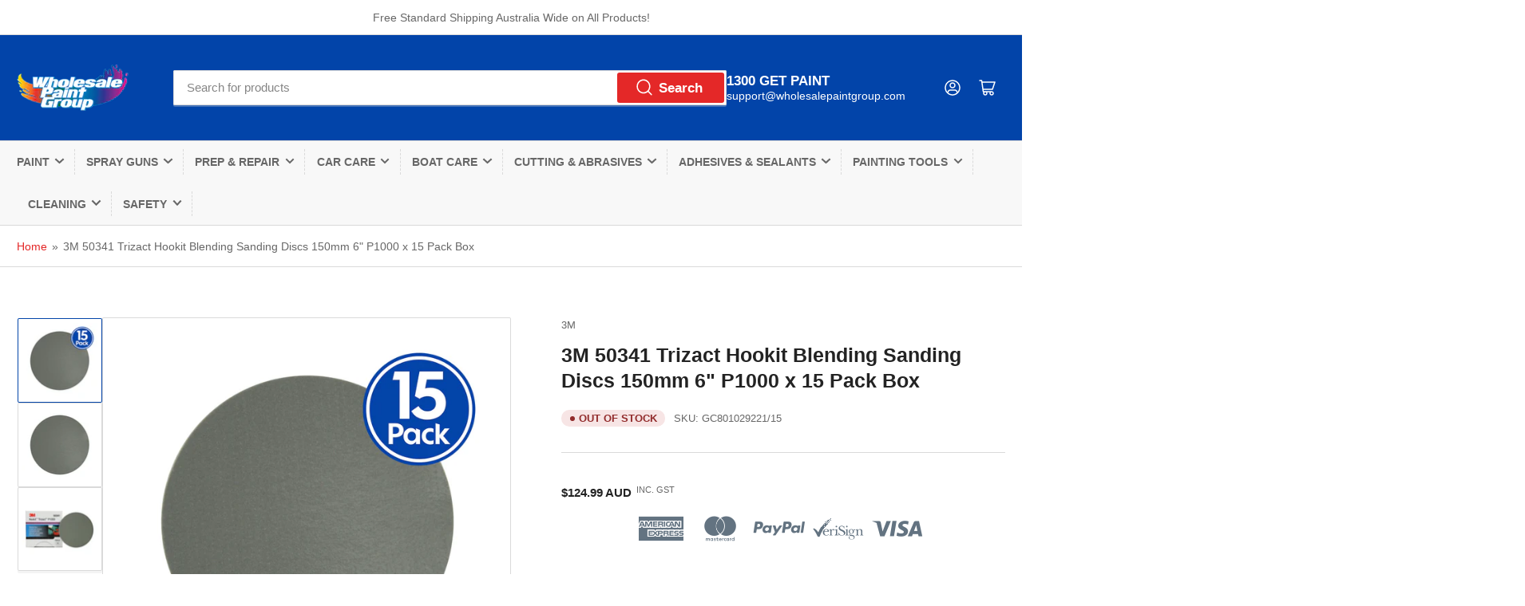

--- FILE ---
content_type: text/html; charset=utf-8
request_url: https://wholesalepaint.com.au/products/3m-50341-foam-blending-discs-150mm-p1000-grit-hookit-trizact-box-of-15
body_size: 48025
content:
<!doctype html>
<html class="no-js" lang="en">

<!-- Start of Judge.me Core -->
<link rel="dns-prefetch" href="https://cdn.judge.me/">
<script data-cfasync='false' class='jdgm-settings-script'>window.jdgmSettings={"pagination":5,"disable_web_reviews":true,"badge_no_review_text":"No reviews","badge_n_reviews_text":"{{ n }} review/reviews","hide_badge_preview_if_no_reviews":true,"badge_hide_text":false,"enforce_center_preview_badge":false,"widget_title":"Customer Reviews","widget_open_form_text":"Write a review","widget_close_form_text":"Cancel review","widget_refresh_page_text":"Refresh page","widget_summary_text":"Based on {{ number_of_reviews }} review/reviews","widget_no_review_text":"Be the first to write a review","widget_name_field_text":"Display name","widget_verified_name_field_text":"Verified Name (public)","widget_name_placeholder_text":"Display name","widget_required_field_error_text":"This field is required.","widget_email_field_text":"Email address","widget_verified_email_field_text":"Verified Email (private, can not be edited)","widget_email_placeholder_text":"Your email address","widget_email_field_error_text":"Please enter a valid email address.","widget_rating_field_text":"Rating","widget_review_title_field_text":"Review Title","widget_review_title_placeholder_text":"Give your review a title","widget_review_body_field_text":"Review content","widget_review_body_placeholder_text":"Start writing here...","widget_pictures_field_text":"Picture/Video (optional)","widget_submit_review_text":"Submit Review","widget_submit_verified_review_text":"Submit Verified Review","widget_submit_success_msg_with_auto_publish":"Thank you! Please refresh the page in a few moments to see your review. You can remove or edit your review by logging into \u003ca href='https://judge.me/login' target='_blank' rel='nofollow noopener'\u003eJudge.me\u003c/a\u003e","widget_submit_success_msg_no_auto_publish":"Thank you! Your review will be published as soon as it is approved by the shop admin. You can remove or edit your review by logging into \u003ca href='https://judge.me/login' target='_blank' rel='nofollow noopener'\u003eJudge.me\u003c/a\u003e","widget_show_default_reviews_out_of_total_text":"Showing {{ n_reviews_shown }} out of {{ n_reviews }} reviews.","widget_show_all_link_text":"Show all","widget_show_less_link_text":"Show less","widget_author_said_text":"{{ reviewer_name }} said:","widget_days_text":"{{ n }} days ago","widget_weeks_text":"{{ n }} week/weeks ago","widget_months_text":"{{ n }} month/months ago","widget_years_text":"{{ n }} year/years ago","widget_yesterday_text":"Yesterday","widget_today_text":"Today","widget_replied_text":"\u003e\u003e {{ shop_name }} replied:","widget_read_more_text":"Read more","widget_reviewer_name_as_initial":"","widget_rating_filter_color":"","widget_rating_filter_see_all_text":"See all reviews","widget_sorting_most_recent_text":"Most Recent","widget_sorting_highest_rating_text":"Highest Rating","widget_sorting_lowest_rating_text":"Lowest Rating","widget_sorting_with_pictures_text":"Only Pictures","widget_sorting_most_helpful_text":"Most Helpful","widget_open_question_form_text":"Ask a question","widget_reviews_subtab_text":"Reviews","widget_questions_subtab_text":"Questions","widget_question_label_text":"Question","widget_answer_label_text":"Answer","widget_question_placeholder_text":"Write your question here","widget_submit_question_text":"Submit Question","widget_question_submit_success_text":"Thank you for your question! We will notify you once it gets answered.","verified_badge_text":"Verified","verified_badge_bg_color":"","verified_badge_text_color":"","verified_badge_placement":"left-of-reviewer-name","widget_review_max_height":"","widget_hide_border":false,"widget_social_share":false,"widget_thumb":false,"widget_review_location_show":false,"widget_location_format":"country_iso_code","all_reviews_include_out_of_store_products":true,"all_reviews_out_of_store_text":"(out of store)","all_reviews_pagination":100,"all_reviews_product_name_prefix_text":"about","enable_review_pictures":true,"enable_question_anwser":false,"widget_theme":"leex","review_date_format":"mm/dd/yyyy","default_sort_method":"most-recent","widget_product_reviews_subtab_text":"Product Reviews","widget_shop_reviews_subtab_text":"Shop Reviews","widget_other_products_reviews_text":"Reviews for other products","widget_store_reviews_subtab_text":"Store reviews","widget_no_store_reviews_text":"This store hasn't received any reviews yet","widget_web_restriction_product_reviews_text":"This product hasn't received any reviews yet","widget_no_items_text":"No items found","widget_show_more_text":"Show more","widget_write_a_store_review_text":"Write a Store Review","widget_other_languages_heading":"Reviews in Other Languages","widget_translate_review_text":"Translate review to {{ language }}","widget_translating_review_text":"Translating...","widget_show_original_translation_text":"Show original ({{ language }})","widget_translate_review_failed_text":"Review couldn't be translated.","widget_translate_review_retry_text":"Retry","widget_translate_review_try_again_later_text":"Try again later","show_product_url_for_grouped_product":false,"widget_sorting_pictures_first_text":"Pictures First","show_pictures_on_all_rev_page_mobile":false,"show_pictures_on_all_rev_page_desktop":false,"floating_tab_hide_mobile_install_preference":false,"floating_tab_button_name":"★ Reviews","floating_tab_title":"Let customers speak for us","floating_tab_button_color":"","floating_tab_button_background_color":"","floating_tab_url":"","floating_tab_url_enabled":false,"floating_tab_tab_style":"text","all_reviews_text_badge_text":"Customers rate us {{ shop.metafields.judgeme.all_reviews_rating | round: 1 }}/5 based on {{ shop.metafields.judgeme.all_reviews_count }} reviews.","all_reviews_text_badge_text_branded_style":"{{ shop.metafields.judgeme.all_reviews_rating | round: 1 }} out of 5 stars based on {{ shop.metafields.judgeme.all_reviews_count }} reviews","is_all_reviews_text_badge_a_link":false,"show_stars_for_all_reviews_text_badge":false,"all_reviews_text_badge_url":"","all_reviews_text_style":"text","all_reviews_text_color_style":"judgeme_brand_color","all_reviews_text_color":"#108474","all_reviews_text_show_jm_brand":true,"featured_carousel_show_header":true,"featured_carousel_title":"Let customers speak for us","testimonials_carousel_title":"Customers are saying","videos_carousel_title":"Real customer stories","cards_carousel_title":"Customers are saying","featured_carousel_count_text":"from {{ n }} reviews","featured_carousel_add_link_to_all_reviews_page":false,"featured_carousel_url":"","featured_carousel_show_images":true,"featured_carousel_autoslide_interval":5,"featured_carousel_arrows_on_the_sides":false,"featured_carousel_height":250,"featured_carousel_width":80,"featured_carousel_image_size":0,"featured_carousel_image_height":250,"featured_carousel_arrow_color":"#eeeeee","verified_count_badge_style":"vintage","verified_count_badge_orientation":"horizontal","verified_count_badge_color_style":"judgeme_brand_color","verified_count_badge_color":"#108474","is_verified_count_badge_a_link":false,"verified_count_badge_url":"","verified_count_badge_show_jm_brand":true,"widget_rating_preset_default":5,"widget_first_sub_tab":"product-reviews","widget_show_histogram":true,"widget_histogram_use_custom_color":false,"widget_pagination_use_custom_color":false,"widget_star_use_custom_color":false,"widget_verified_badge_use_custom_color":false,"widget_write_review_use_custom_color":false,"picture_reminder_submit_button":"Upload Pictures","enable_review_videos":false,"mute_video_by_default":false,"widget_sorting_videos_first_text":"Videos First","widget_review_pending_text":"Pending","featured_carousel_items_for_large_screen":3,"social_share_options_order":"Facebook,Twitter","remove_microdata_snippet":true,"disable_json_ld":false,"enable_json_ld_products":false,"preview_badge_show_question_text":false,"preview_badge_no_question_text":"No questions","preview_badge_n_question_text":"{{ number_of_questions }} question/questions","qa_badge_show_icon":false,"qa_badge_position":"same-row","remove_judgeme_branding":false,"widget_add_search_bar":false,"widget_search_bar_placeholder":"Search","widget_sorting_verified_only_text":"Verified only","featured_carousel_theme":"default","featured_carousel_show_rating":true,"featured_carousel_show_title":true,"featured_carousel_show_body":true,"featured_carousel_show_date":false,"featured_carousel_show_reviewer":true,"featured_carousel_show_product":false,"featured_carousel_header_background_color":"#108474","featured_carousel_header_text_color":"#ffffff","featured_carousel_name_product_separator":"reviewed","featured_carousel_full_star_background":"#108474","featured_carousel_empty_star_background":"#dadada","featured_carousel_vertical_theme_background":"#f9fafb","featured_carousel_verified_badge_enable":false,"featured_carousel_verified_badge_color":"#108474","featured_carousel_border_style":"round","featured_carousel_review_line_length_limit":3,"featured_carousel_more_reviews_button_text":"Read more reviews","featured_carousel_view_product_button_text":"View product","all_reviews_page_load_reviews_on":"scroll","all_reviews_page_load_more_text":"Load More Reviews","disable_fb_tab_reviews":false,"enable_ajax_cdn_cache":false,"widget_public_name_text":"displayed publicly like","default_reviewer_name":"John Smith","default_reviewer_name_has_non_latin":true,"widget_reviewer_anonymous":"Anonymous","medals_widget_title":"Judge.me Review Medals","medals_widget_background_color":"#f9fafb","medals_widget_position":"footer_all_pages","medals_widget_border_color":"#f9fafb","medals_widget_verified_text_position":"left","medals_widget_use_monochromatic_version":false,"medals_widget_elements_color":"#108474","show_reviewer_avatar":true,"widget_invalid_yt_video_url_error_text":"Not a YouTube video URL","widget_max_length_field_error_text":"Please enter no more than {0} characters.","widget_show_country_flag":false,"widget_show_collected_via_shop_app":true,"widget_verified_by_shop_badge_style":"light","widget_verified_by_shop_text":"Verified by Shop","widget_show_photo_gallery":false,"widget_load_with_code_splitting":true,"widget_ugc_install_preference":false,"widget_ugc_title":"Made by us, Shared by you","widget_ugc_subtitle":"Tag us to see your picture featured in our page","widget_ugc_arrows_color":"#ffffff","widget_ugc_primary_button_text":"Buy Now","widget_ugc_primary_button_background_color":"#108474","widget_ugc_primary_button_text_color":"#ffffff","widget_ugc_primary_button_border_width":"0","widget_ugc_primary_button_border_style":"none","widget_ugc_primary_button_border_color":"#108474","widget_ugc_primary_button_border_radius":"25","widget_ugc_secondary_button_text":"Load More","widget_ugc_secondary_button_background_color":"#ffffff","widget_ugc_secondary_button_text_color":"#108474","widget_ugc_secondary_button_border_width":"2","widget_ugc_secondary_button_border_style":"solid","widget_ugc_secondary_button_border_color":"#108474","widget_ugc_secondary_button_border_radius":"25","widget_ugc_reviews_button_text":"View Reviews","widget_ugc_reviews_button_background_color":"#ffffff","widget_ugc_reviews_button_text_color":"#108474","widget_ugc_reviews_button_border_width":"2","widget_ugc_reviews_button_border_style":"solid","widget_ugc_reviews_button_border_color":"#108474","widget_ugc_reviews_button_border_radius":"25","widget_ugc_reviews_button_link_to":"judgeme-reviews-page","widget_ugc_show_post_date":true,"widget_ugc_max_width":"800","widget_rating_metafield_value_type":true,"widget_primary_color":"#108474","widget_enable_secondary_color":false,"widget_secondary_color":"#edf5f5","widget_summary_average_rating_text":"{{ average_rating }} out of 5","widget_media_grid_title":"Customer photos \u0026 videos","widget_media_grid_see_more_text":"See more","widget_round_style":false,"widget_show_product_medals":true,"widget_verified_by_judgeme_text":"Verified by Judge.me","widget_show_store_medals":true,"widget_verified_by_judgeme_text_in_store_medals":"Verified by Judge.me","widget_media_field_exceed_quantity_message":"Sorry, we can only accept {{ max_media }} for one review.","widget_media_field_exceed_limit_message":"{{ file_name }} is too large, please select a {{ media_type }} less than {{ size_limit }}MB.","widget_review_submitted_text":"Review Submitted!","widget_question_submitted_text":"Question Submitted!","widget_close_form_text_question":"Cancel","widget_write_your_answer_here_text":"Write your answer here","widget_enabled_branded_link":true,"widget_show_collected_by_judgeme":false,"widget_reviewer_name_color":"","widget_write_review_text_color":"","widget_write_review_bg_color":"","widget_collected_by_judgeme_text":"collected by Judge.me","widget_pagination_type":"standard","widget_load_more_text":"Load More","widget_load_more_color":"#108474","widget_full_review_text":"Full Review","widget_read_more_reviews_text":"Read More Reviews","widget_read_questions_text":"Read Questions","widget_questions_and_answers_text":"Questions \u0026 Answers","widget_verified_by_text":"Verified by","widget_verified_text":"Verified","widget_number_of_reviews_text":"{{ number_of_reviews }} reviews","widget_back_button_text":"Back","widget_next_button_text":"Next","widget_custom_forms_filter_button":"Filters","custom_forms_style":"vertical","widget_show_review_information":false,"how_reviews_are_collected":"How reviews are collected?","widget_show_review_keywords":false,"widget_gdpr_statement":"How we use your data: We'll only contact you about the review you left, and only if necessary. By submitting your review, you agree to Judge.me's \u003ca href='https://judge.me/terms' target='_blank' rel='nofollow noopener'\u003eterms\u003c/a\u003e, \u003ca href='https://judge.me/privacy' target='_blank' rel='nofollow noopener'\u003eprivacy\u003c/a\u003e and \u003ca href='https://judge.me/content-policy' target='_blank' rel='nofollow noopener'\u003econtent\u003c/a\u003e policies.","widget_multilingual_sorting_enabled":false,"widget_translate_review_content_enabled":false,"widget_translate_review_content_method":"manual","popup_widget_review_selection":"automatically_with_pictures","popup_widget_round_border_style":true,"popup_widget_show_title":true,"popup_widget_show_body":true,"popup_widget_show_reviewer":false,"popup_widget_show_product":true,"popup_widget_show_pictures":true,"popup_widget_use_review_picture":true,"popup_widget_show_on_home_page":true,"popup_widget_show_on_product_page":true,"popup_widget_show_on_collection_page":true,"popup_widget_show_on_cart_page":true,"popup_widget_position":"bottom_left","popup_widget_first_review_delay":5,"popup_widget_duration":5,"popup_widget_interval":5,"popup_widget_review_count":5,"popup_widget_hide_on_mobile":true,"review_snippet_widget_round_border_style":true,"review_snippet_widget_card_color":"#FFFFFF","review_snippet_widget_slider_arrows_background_color":"#FFFFFF","review_snippet_widget_slider_arrows_color":"#000000","review_snippet_widget_star_color":"#108474","show_product_variant":false,"all_reviews_product_variant_label_text":"Variant: ","widget_show_verified_branding":false,"widget_ai_summary_title":"Customers say","widget_ai_summary_disclaimer":"AI-powered review summary based on recent customer reviews","widget_show_ai_summary":false,"widget_show_ai_summary_bg":false,"widget_show_review_title_input":true,"redirect_reviewers_invited_via_email":"review_widget","request_store_review_after_product_review":false,"request_review_other_products_in_order":false,"review_form_color_scheme":"default","review_form_corner_style":"square","review_form_star_color":{},"review_form_text_color":"#333333","review_form_background_color":"#ffffff","review_form_field_background_color":"#fafafa","review_form_button_color":{},"review_form_button_text_color":"#ffffff","review_form_modal_overlay_color":"#000000","review_content_screen_title_text":"How would you rate this product?","review_content_introduction_text":"We would love it if you would share a bit about your experience.","store_review_form_title_text":"How would you rate this store?","store_review_form_introduction_text":"We would love it if you would share a bit about your experience.","show_review_guidance_text":true,"one_star_review_guidance_text":"Poor","five_star_review_guidance_text":"Great","customer_information_screen_title_text":"About you","customer_information_introduction_text":"Please tell us more about you.","custom_questions_screen_title_text":"Your experience in more detail","custom_questions_introduction_text":"Here are a few questions to help us understand more about your experience.","review_submitted_screen_title_text":"Thanks for your review!","review_submitted_screen_thank_you_text":"We are processing it and it will appear on the store soon.","review_submitted_screen_email_verification_text":"Please confirm your email by clicking the link we just sent you. This helps us keep reviews authentic.","review_submitted_request_store_review_text":"Would you like to share your experience of shopping with us?","review_submitted_review_other_products_text":"Would you like to review these products?","store_review_screen_title_text":"Would you like to share your experience of shopping with us?","store_review_introduction_text":"We value your feedback and use it to improve. Please share any thoughts or suggestions you have.","reviewer_media_screen_title_picture_text":"Share a picture","reviewer_media_introduction_picture_text":"Upload a photo to support your review.","reviewer_media_screen_title_video_text":"Share a video","reviewer_media_introduction_video_text":"Upload a video to support your review.","reviewer_media_screen_title_picture_or_video_text":"Share a picture or video","reviewer_media_introduction_picture_or_video_text":"Upload a photo or video to support your review.","reviewer_media_youtube_url_text":"Paste your Youtube URL here","advanced_settings_next_step_button_text":"Next","advanced_settings_close_review_button_text":"Close","modal_write_review_flow":false,"write_review_flow_required_text":"Required","write_review_flow_privacy_message_text":"We respect your privacy.","write_review_flow_anonymous_text":"Post review as anonymous","write_review_flow_visibility_text":"This won't be visible to other customers.","write_review_flow_multiple_selection_help_text":"Select as many as you like","write_review_flow_single_selection_help_text":"Select one option","write_review_flow_required_field_error_text":"This field is required","write_review_flow_invalid_email_error_text":"Please enter a valid email address","write_review_flow_max_length_error_text":"Max. {{ max_length }} characters.","write_review_flow_media_upload_text":"\u003cb\u003eClick to upload\u003c/b\u003e or drag and drop","write_review_flow_gdpr_statement":"We'll only contact you about your review if necessary. By submitting your review, you agree to our \u003ca href='https://judge.me/terms' target='_blank' rel='nofollow noopener'\u003eterms and conditions\u003c/a\u003e and \u003ca href='https://judge.me/privacy' target='_blank' rel='nofollow noopener'\u003eprivacy policy\u003c/a\u003e.","rating_only_reviews_enabled":false,"show_negative_reviews_help_screen":false,"new_review_flow_help_screen_rating_threshold":3,"negative_review_resolution_screen_title_text":"Tell us more","negative_review_resolution_text":"Your experience matters to us. If there were issues with your purchase, we're here to help. Feel free to reach out to us, we'd love the opportunity to make things right.","negative_review_resolution_button_text":"Contact us","negative_review_resolution_proceed_with_review_text":"Leave a review","negative_review_resolution_subject":"Issue with purchase from {{ shop_name }}.{{ order_name }}","preview_badge_collection_page_install_status":false,"widget_review_custom_css":"","preview_badge_custom_css":"","preview_badge_stars_count":"5-stars","featured_carousel_custom_css":"","floating_tab_custom_css":"","all_reviews_widget_custom_css":"","medals_widget_custom_css":"","verified_badge_custom_css":"","all_reviews_text_custom_css":"","transparency_badges_collected_via_store_invite":false,"transparency_badges_from_another_provider":false,"transparency_badges_collected_from_store_visitor":false,"transparency_badges_collected_by_verified_review_provider":false,"transparency_badges_earned_reward":false,"transparency_badges_collected_via_store_invite_text":"Review collected via store invitation","transparency_badges_from_another_provider_text":"Review collected from another provider","transparency_badges_collected_from_store_visitor_text":"Review collected from a store visitor","transparency_badges_written_in_google_text":"Review written in Google","transparency_badges_written_in_etsy_text":"Review written in Etsy","transparency_badges_written_in_shop_app_text":"Review written in Shop App","transparency_badges_earned_reward_text":"Review earned a reward for future purchase","product_review_widget_per_page":10,"widget_store_review_label_text":"Review about the store","checkout_comment_extension_title_on_product_page":"Customer Comments","checkout_comment_extension_num_latest_comment_show":5,"checkout_comment_extension_format":"name_and_timestamp","checkout_comment_customer_name":"last_initial","checkout_comment_comment_notification":true,"preview_badge_collection_page_install_preference":true,"preview_badge_home_page_install_preference":false,"preview_badge_product_page_install_preference":true,"review_widget_install_preference":"above-related","review_carousel_install_preference":false,"floating_reviews_tab_install_preference":"none","verified_reviews_count_badge_install_preference":false,"all_reviews_text_install_preference":false,"review_widget_best_location":false,"judgeme_medals_install_preference":false,"review_widget_revamp_enabled":false,"review_widget_qna_enabled":false,"review_widget_header_theme":"minimal","review_widget_widget_title_enabled":true,"review_widget_header_text_size":"medium","review_widget_header_text_weight":"regular","review_widget_average_rating_style":"compact","review_widget_bar_chart_enabled":true,"review_widget_bar_chart_type":"numbers","review_widget_bar_chart_style":"standard","review_widget_expanded_media_gallery_enabled":false,"review_widget_reviews_section_theme":"standard","review_widget_image_style":"thumbnails","review_widget_review_image_ratio":"square","review_widget_stars_size":"medium","review_widget_verified_badge":"standard_text","review_widget_review_title_text_size":"medium","review_widget_review_text_size":"medium","review_widget_review_text_length":"medium","review_widget_number_of_columns_desktop":3,"review_widget_carousel_transition_speed":5,"review_widget_custom_questions_answers_display":"always","review_widget_button_text_color":"#FFFFFF","review_widget_text_color":"#000000","review_widget_lighter_text_color":"#7B7B7B","review_widget_corner_styling":"soft","review_widget_review_word_singular":"review","review_widget_review_word_plural":"reviews","review_widget_voting_label":"Helpful?","review_widget_shop_reply_label":"Reply from {{ shop_name }}:","review_widget_filters_title":"Filters","qna_widget_question_word_singular":"Question","qna_widget_question_word_plural":"Questions","qna_widget_answer_reply_label":"Answer from {{ answerer_name }}:","qna_content_screen_title_text":"Ask a question about this product","qna_widget_question_required_field_error_text":"Please enter your question.","qna_widget_flow_gdpr_statement":"We'll only contact you about your question if necessary. By submitting your question, you agree to our \u003ca href='https://judge.me/terms' target='_blank' rel='nofollow noopener'\u003eterms and conditions\u003c/a\u003e and \u003ca href='https://judge.me/privacy' target='_blank' rel='nofollow noopener'\u003eprivacy policy\u003c/a\u003e.","qna_widget_question_submitted_text":"Thanks for your question!","qna_widget_close_form_text_question":"Close","qna_widget_question_submit_success_text":"We’ll notify you by email when your question is answered.","all_reviews_widget_v2025_enabled":false,"all_reviews_widget_v2025_header_theme":"default","all_reviews_widget_v2025_widget_title_enabled":true,"all_reviews_widget_v2025_header_text_size":"medium","all_reviews_widget_v2025_header_text_weight":"regular","all_reviews_widget_v2025_average_rating_style":"compact","all_reviews_widget_v2025_bar_chart_enabled":true,"all_reviews_widget_v2025_bar_chart_type":"numbers","all_reviews_widget_v2025_bar_chart_style":"standard","all_reviews_widget_v2025_expanded_media_gallery_enabled":false,"all_reviews_widget_v2025_show_store_medals":true,"all_reviews_widget_v2025_show_photo_gallery":true,"all_reviews_widget_v2025_show_review_keywords":false,"all_reviews_widget_v2025_show_ai_summary":false,"all_reviews_widget_v2025_show_ai_summary_bg":false,"all_reviews_widget_v2025_add_search_bar":false,"all_reviews_widget_v2025_default_sort_method":"most-recent","all_reviews_widget_v2025_reviews_per_page":10,"all_reviews_widget_v2025_reviews_section_theme":"default","all_reviews_widget_v2025_image_style":"thumbnails","all_reviews_widget_v2025_review_image_ratio":"square","all_reviews_widget_v2025_stars_size":"medium","all_reviews_widget_v2025_verified_badge":"bold_badge","all_reviews_widget_v2025_review_title_text_size":"medium","all_reviews_widget_v2025_review_text_size":"medium","all_reviews_widget_v2025_review_text_length":"medium","all_reviews_widget_v2025_number_of_columns_desktop":3,"all_reviews_widget_v2025_carousel_transition_speed":5,"all_reviews_widget_v2025_custom_questions_answers_display":"always","all_reviews_widget_v2025_show_product_variant":false,"all_reviews_widget_v2025_show_reviewer_avatar":true,"all_reviews_widget_v2025_reviewer_name_as_initial":"","all_reviews_widget_v2025_review_location_show":false,"all_reviews_widget_v2025_location_format":"","all_reviews_widget_v2025_show_country_flag":false,"all_reviews_widget_v2025_verified_by_shop_badge_style":"light","all_reviews_widget_v2025_social_share":false,"all_reviews_widget_v2025_social_share_options_order":"Facebook,Twitter,LinkedIn,Pinterest","all_reviews_widget_v2025_pagination_type":"standard","all_reviews_widget_v2025_button_text_color":"#FFFFFF","all_reviews_widget_v2025_text_color":"#000000","all_reviews_widget_v2025_lighter_text_color":"#7B7B7B","all_reviews_widget_v2025_corner_styling":"soft","all_reviews_widget_v2025_title":"Customer reviews","all_reviews_widget_v2025_ai_summary_title":"Customers say about this store","all_reviews_widget_v2025_no_review_text":"Be the first to write a review","platform":"shopify","branding_url":"https://app.judge.me/reviews/stores/wholesalepaint.com.au","branding_text":"Powered by Judge.me","locale":"en","reply_name":"Wholesale Paint Group","widget_version":"2.1","footer":true,"autopublish":true,"review_dates":true,"enable_custom_form":false,"shop_use_review_site":true,"shop_locale":"en","enable_multi_locales_translations":false,"show_review_title_input":true,"review_verification_email_status":"always","can_be_branded":true,"reply_name_text":"Wholesale Paint Group"};</script> <style class='jdgm-settings-style'>.jdgm-xx{left:0}.jdgm-widget .jdgm-write-rev-link{display:none}.jdgm-widget .jdgm-rev-widg[data-number-of-reviews='0']{display:none}.jdgm-prev-badge[data-average-rating='0.00']{display:none !important}.jdgm-author-all-initials{display:none !important}.jdgm-author-last-initial{display:none !important}.jdgm-rev-widg__title{visibility:hidden}.jdgm-rev-widg__summary-text{visibility:hidden}.jdgm-prev-badge__text{visibility:hidden}.jdgm-rev__replier:before{content:'Wholesale Paint Group'}.jdgm-rev__prod-link-prefix:before{content:'about'}.jdgm-rev__variant-label:before{content:'Variant: '}.jdgm-rev__out-of-store-text:before{content:'(out of store)'}@media only screen and (min-width: 768px){.jdgm-rev__pics .jdgm-rev_all-rev-page-picture-separator,.jdgm-rev__pics .jdgm-rev__product-picture{display:none}}@media only screen and (max-width: 768px){.jdgm-rev__pics .jdgm-rev_all-rev-page-picture-separator,.jdgm-rev__pics .jdgm-rev__product-picture{display:none}}.jdgm-preview-badge[data-template="index"]{display:none !important}.jdgm-verified-count-badget[data-from-snippet="true"]{display:none !important}.jdgm-carousel-wrapper[data-from-snippet="true"]{display:none !important}.jdgm-all-reviews-text[data-from-snippet="true"]{display:none !important}.jdgm-medals-section[data-from-snippet="true"]{display:none !important}.jdgm-ugc-media-wrapper[data-from-snippet="true"]{display:none !important}.jdgm-rev__transparency-badge[data-badge-type="review_collected_via_store_invitation"]{display:none !important}.jdgm-rev__transparency-badge[data-badge-type="review_collected_from_another_provider"]{display:none !important}.jdgm-rev__transparency-badge[data-badge-type="review_collected_from_store_visitor"]{display:none !important}.jdgm-rev__transparency-badge[data-badge-type="review_written_in_etsy"]{display:none !important}.jdgm-rev__transparency-badge[data-badge-type="review_written_in_google_business"]{display:none !important}.jdgm-rev__transparency-badge[data-badge-type="review_written_in_shop_app"]{display:none !important}.jdgm-rev__transparency-badge[data-badge-type="review_earned_for_future_purchase"]{display:none !important}
</style> <style class='jdgm-settings-style'></style> <script data-cfasync="false" type="text/javascript" async src="https://cdnwidget.judge.me/shopify_v2/leex.js" id="judgeme_widget_leex_js"></script>
<link id="judgeme_widget_leex_css" rel="stylesheet" type="text/css" media="nope!" onload="this.media='all'" href="https://cdnwidget.judge.me/shopify_v2/leex.css">

  
  
  
  <style class='jdgm-miracle-styles'>
  @-webkit-keyframes jdgm-spin{0%{-webkit-transform:rotate(0deg);-ms-transform:rotate(0deg);transform:rotate(0deg)}100%{-webkit-transform:rotate(359deg);-ms-transform:rotate(359deg);transform:rotate(359deg)}}@keyframes jdgm-spin{0%{-webkit-transform:rotate(0deg);-ms-transform:rotate(0deg);transform:rotate(0deg)}100%{-webkit-transform:rotate(359deg);-ms-transform:rotate(359deg);transform:rotate(359deg)}}@font-face{font-family:'JudgemeStar';src:url("[data-uri]") format("woff");font-weight:normal;font-style:normal}.jdgm-star{font-family:'JudgemeStar';display:inline !important;text-decoration:none !important;padding:0 4px 0 0 !important;margin:0 !important;font-weight:bold;opacity:1;-webkit-font-smoothing:antialiased;-moz-osx-font-smoothing:grayscale}.jdgm-star:hover{opacity:1}.jdgm-star:last-of-type{padding:0 !important}.jdgm-star.jdgm--on:before{content:"\e000"}.jdgm-star.jdgm--off:before{content:"\e001"}.jdgm-star.jdgm--half:before{content:"\e002"}.jdgm-widget *{margin:0;line-height:1.4;-webkit-box-sizing:border-box;-moz-box-sizing:border-box;box-sizing:border-box;-webkit-overflow-scrolling:touch}.jdgm-hidden{display:none !important;visibility:hidden !important}.jdgm-temp-hidden{display:none}.jdgm-spinner{width:40px;height:40px;margin:auto;border-radius:50%;border-top:2px solid #eee;border-right:2px solid #eee;border-bottom:2px solid #eee;border-left:2px solid #ccc;-webkit-animation:jdgm-spin 0.8s infinite linear;animation:jdgm-spin 0.8s infinite linear}.jdgm-prev-badge{display:block !important}

</style>


  
  
   


<script data-cfasync='false' class='jdgm-script'>
!function(e){window.jdgm=window.jdgm||{},jdgm.CDN_HOST="https://cdn.judge.me/",
jdgm.docReady=function(d){(e.attachEvent?"complete"===e.readyState:"loading"!==e.readyState)?
setTimeout(d,0):e.addEventListener("DOMContentLoaded",d)},jdgm.loadCSS=function(d,t,o,s){
!o&&jdgm.loadCSS.requestedUrls.indexOf(d)>=0||(jdgm.loadCSS.requestedUrls.push(d),
(s=e.createElement("link")).rel="stylesheet",s.class="jdgm-stylesheet",s.media="nope!",
s.href=d,s.onload=function(){this.media="all",t&&setTimeout(t)},e.body.appendChild(s))},
jdgm.loadCSS.requestedUrls=[],jdgm.docReady(function(){(window.jdgmLoadCSS||e.querySelectorAll(
".jdgm-widget, .jdgm-all-reviews-page").length>0)&&(jdgmSettings.widget_load_with_code_splitting?
parseFloat(jdgmSettings.widget_version)>=3?jdgm.loadCSS(jdgm.CDN_HOST+"widget_v3/base.css"):
jdgm.loadCSS(jdgm.CDN_HOST+"widget/base.css"):jdgm.loadCSS(jdgm.CDN_HOST+"shopify_v2.css"))})}(document);
</script>
<script async data-cfasync="false" type="text/javascript" src="https://cdn.judge.me/loader.js"></script>

<noscript><link rel="stylesheet" type="text/css" media="all" href="https://cdn.judge.me/shopify_v2.css"></noscript>
<!-- End of Judge.me Core -->


<head>
	<!-- Google Tag Manager -->
	<script>(function(w,d,s,l,i){w[l]=w[l]||[];w[l].push({'gtm.start':
	new Date().getTime(),event:'gtm.js'});var f=d.getElementsByTagName(s)[0],
	j=d.createElement(s),dl=l!='dataLayer'?'&l='+l:'';j.async=true;j.src=
	'https://www.googletagmanager.com/gtm.js?id='+i+dl;f.parentNode.insertBefore(j,f);
	})(window,document,'script','dataLayer','GTM-56B246MP');</script>
	<!-- End Google Tag Manager -->
	
	<!-- Google tag (gtag.js) -->
    <script async src="https://www.googletagmanager.com/gtag/js?id=AW-785100102"></script>
    <script>
      window.dataLayer = window.dataLayer || [];
      function gtag(){dataLayer.push(arguments);}
      gtag('js', new Date());
    
      gtag('config', 'AW-785100102');
    </script>

    <script> gtag('config', 'AW-785100102/A18jCJyF_eIZEMbarvYC', { 'phone_conversion_number': '(07) 4035 2000' }); </script>



    <!-- Facebook Domain Verification -->
    <meta name="facebook-domain-verification" content="en5l66nh16e1xhx3qpvh1z40t3g58f" />
  
	<meta charset="utf-8">
    <meta name="google-site-verification" content="ip3unpgI7hBbdM4IadQ5WqblkFb78U7gmgiqIDG1FkI" />

    <!-- AHrefs Tag -->
    <script src="https://analytics.ahrefs.com/analytics.js" data-key="lK8Mkv6+Db1j+/qJgabxJA" async></script>

	<title>
		3M 50341 Trizact Hookit Blending Sanding Discs 150mm 6&quot; P1000 x 15 Pac
 &ndash; Wholesale Paint Group</title>

	
		<meta name="description" content="3M 50341 Foam Blending Discs 150mm P1000 Grit Hookit Trizact Box of 15. All Australian Orders Shipped Free!">
	

	


<meta property="og:site_name" content="Wholesale Paint Group">
<meta property="og:url" content="https://wholesalepaint.com.au/products/3m-50341-foam-blending-discs-150mm-p1000-grit-hookit-trizact-box-of-15">
<meta property="og:title" content="3M 50341 Trizact Hookit Blending Sanding Discs 150mm 6&quot; P1000 x 15 Pac">
<meta property="og:type" content="product">
<meta property="og:description" content="3M 50341 Foam Blending Discs 150mm P1000 Grit Hookit Trizact Box of 15. All Australian Orders Shipped Free!"><meta property="og:image" content="http://wholesalepaint.com.au/cdn/shop/files/GC801029221x15.jpg?v=1720060456">
	<meta property="og:image:secure_url" content="https://wholesalepaint.com.au/cdn/shop/files/GC801029221x15.jpg?v=1720060456">
	<meta property="og:image:width" content="1000">
	<meta property="og:image:height" content="1000"><meta property="og:price:amount" content="124.99">
	<meta property="og:price:currency" content="AUD"><meta name="twitter:card" content="summary_large_image">
<meta name="twitter:title" content="3M 50341 Trizact Hookit Blending Sanding Discs 150mm 6&quot; P1000 x 15 Pac">
<meta name="twitter:description" content="3M 50341 Foam Blending Discs 150mm P1000 Grit Hookit Trizact Box of 15. All Australian Orders Shipped Free!">


	<meta name="viewport" content="width=device-width, initial-scale=1">
	<link rel="canonical" href="https://wholesalepaint.com.au/products/3m-50341-foam-blending-discs-150mm-p1000-grit-hookit-trizact-box-of-15">

	<link rel="preconnect" href="//cdn.shopify.com" crossorigin>

	

	
	

	



<style data-shopify>
	
	
	
	
	
	
	
	
:root {
		--page-width: 146rem;
		--spacing-base-1: 2rem;

		--grid-desktop-horizontal-spacing: 20px;
		--grid-desktop-vertical-spacing: 20px;
		--grid-mobile-horizontal-spacing: 15px;
		--grid-mobile-vertical-spacing: 15px;

		--border-radius-base: 2px;
		--buttons-radius: 2px;
		--inputs-radius: 2px;
		--inputs-border-width: 1px;
		--inputs-border-opacity: .2;

		--color-base-white: #fff;
		--color-product-review-star: #ffc700;
		--color-base-text: 103, 103, 103;
		--color-base-text-alt: 35, 35, 35;
		--color-base-border: 218, 218, 218;
		--color-base-background-1: 255, 255, 255;
		--color-base-background-2: 248, 248, 248;
		--color-base-accent-1: 228, 40, 40;
		--color-base-accent-1-text: 255, 255, 255;
		--color-base-accent-2: 2, 68, 169;
		--color-base-accent-2-text: 255, 255, 255;
		--color-base-accent-3: 35, 35, 35;
		--color-base-accent-3-text: 255, 255, 255;

		--color-sale: rgba(202, 65, 65, 1.0);
		--color-sale-background: #f1cdcd;
		--color-error: rgba(146, 44, 44, 1.0);
		--color-error-background: #f7e5e5;
		--color-success: rgba(51, 114, 57, 1.0);
		--color-success-background: #ddf0df;
		--color-warning: rgba(189, 107, 27, 1.0);
		--color-warning-background: #f8e1cb;

		--font-body-family: Helvetica, Arial, sans-serif;
		--font-body-style: normal;
		--font-body-weight: 400;
		--font-bolder-weight: bolder;

		--font-heading-family: Helvetica, Arial, sans-serif;
		--font-heading-style: normal;
		--font-heading-weight: 700;

		--font-body-scale: 1.05;
		--font-heading-scale: 1.0;
	}
</style>


	<link href="//wholesalepaint.com.au/cdn/shop/t/8/assets/base.css?v=69199993035965127341712887113" rel="stylesheet" type="text/css" media="all" />

	<script src="//wholesalepaint.com.au/cdn/shop/t/8/assets/scripts.js?v=46658313936715070191660514065" defer="defer"></script>

	
		<link rel="icon" type="image/png" href="//wholesalepaint.com.au/cdn/shop/files/favicon3.png?crop=center&height=32&v=1748396360&width=32">
	

	<script>window.performance && window.performance.mark && window.performance.mark('shopify.content_for_header.start');</script><meta name="google-site-verification" content="ip3unpgI7hBbdM4IadQ5WqblkFb78U7gmgiqIDG1FkI">
<meta id="shopify-digital-wallet" name="shopify-digital-wallet" content="/22758915/digital_wallets/dialog">
<meta name="shopify-checkout-api-token" content="3267d75064c8f2163431d849b83ec0a6">
<meta id="in-context-paypal-metadata" data-shop-id="22758915" data-venmo-supported="false" data-environment="production" data-locale="en_US" data-paypal-v4="true" data-currency="AUD">
<link rel="alternate" type="application/json+oembed" href="https://wholesalepaint.com.au/products/3m-50341-foam-blending-discs-150mm-p1000-grit-hookit-trizact-box-of-15.oembed">
<script async="async" src="/checkouts/internal/preloads.js?locale=en-AU"></script>
<link rel="preconnect" href="https://shop.app" crossorigin="anonymous">
<script async="async" src="https://shop.app/checkouts/internal/preloads.js?locale=en-AU&shop_id=22758915" crossorigin="anonymous"></script>
<script id="apple-pay-shop-capabilities" type="application/json">{"shopId":22758915,"countryCode":"AU","currencyCode":"AUD","merchantCapabilities":["supports3DS"],"merchantId":"gid:\/\/shopify\/Shop\/22758915","merchantName":"Wholesale Paint Group","requiredBillingContactFields":["postalAddress","email"],"requiredShippingContactFields":["postalAddress","email"],"shippingType":"shipping","supportedNetworks":["visa","masterCard","amex","jcb"],"total":{"type":"pending","label":"Wholesale Paint Group","amount":"1.00"},"shopifyPaymentsEnabled":true,"supportsSubscriptions":true}</script>
<script id="shopify-features" type="application/json">{"accessToken":"3267d75064c8f2163431d849b83ec0a6","betas":["rich-media-storefront-analytics"],"domain":"wholesalepaint.com.au","predictiveSearch":true,"shopId":22758915,"locale":"en"}</script>
<script>var Shopify = Shopify || {};
Shopify.shop = "wholesale-paint-group.myshopify.com";
Shopify.locale = "en";
Shopify.currency = {"active":"AUD","rate":"1.0"};
Shopify.country = "AU";
Shopify.theme = {"name":"Athens","id":134723600613,"schema_name":"Athens","schema_version":"1.2.0","theme_store_id":1608,"role":"main"};
Shopify.theme.handle = "null";
Shopify.theme.style = {"id":null,"handle":null};
Shopify.cdnHost = "wholesalepaint.com.au/cdn";
Shopify.routes = Shopify.routes || {};
Shopify.routes.root = "/";</script>
<script type="module">!function(o){(o.Shopify=o.Shopify||{}).modules=!0}(window);</script>
<script>!function(o){function n(){var o=[];function n(){o.push(Array.prototype.slice.apply(arguments))}return n.q=o,n}var t=o.Shopify=o.Shopify||{};t.loadFeatures=n(),t.autoloadFeatures=n()}(window);</script>
<script>
  window.ShopifyPay = window.ShopifyPay || {};
  window.ShopifyPay.apiHost = "shop.app\/pay";
  window.ShopifyPay.redirectState = null;
</script>
<script id="shop-js-analytics" type="application/json">{"pageType":"product"}</script>
<script defer="defer" async type="module" src="//wholesalepaint.com.au/cdn/shopifycloud/shop-js/modules/v2/client.init-shop-cart-sync_BdyHc3Nr.en.esm.js"></script>
<script defer="defer" async type="module" src="//wholesalepaint.com.au/cdn/shopifycloud/shop-js/modules/v2/chunk.common_Daul8nwZ.esm.js"></script>
<script type="module">
  await import("//wholesalepaint.com.au/cdn/shopifycloud/shop-js/modules/v2/client.init-shop-cart-sync_BdyHc3Nr.en.esm.js");
await import("//wholesalepaint.com.au/cdn/shopifycloud/shop-js/modules/v2/chunk.common_Daul8nwZ.esm.js");

  window.Shopify.SignInWithShop?.initShopCartSync?.({"fedCMEnabled":true,"windoidEnabled":true});

</script>
<script>
  window.Shopify = window.Shopify || {};
  if (!window.Shopify.featureAssets) window.Shopify.featureAssets = {};
  window.Shopify.featureAssets['shop-js'] = {"shop-cart-sync":["modules/v2/client.shop-cart-sync_QYOiDySF.en.esm.js","modules/v2/chunk.common_Daul8nwZ.esm.js"],"init-fed-cm":["modules/v2/client.init-fed-cm_DchLp9rc.en.esm.js","modules/v2/chunk.common_Daul8nwZ.esm.js"],"shop-button":["modules/v2/client.shop-button_OV7bAJc5.en.esm.js","modules/v2/chunk.common_Daul8nwZ.esm.js"],"init-windoid":["modules/v2/client.init-windoid_DwxFKQ8e.en.esm.js","modules/v2/chunk.common_Daul8nwZ.esm.js"],"shop-cash-offers":["modules/v2/client.shop-cash-offers_DWtL6Bq3.en.esm.js","modules/v2/chunk.common_Daul8nwZ.esm.js","modules/v2/chunk.modal_CQq8HTM6.esm.js"],"shop-toast-manager":["modules/v2/client.shop-toast-manager_CX9r1SjA.en.esm.js","modules/v2/chunk.common_Daul8nwZ.esm.js"],"init-shop-email-lookup-coordinator":["modules/v2/client.init-shop-email-lookup-coordinator_UhKnw74l.en.esm.js","modules/v2/chunk.common_Daul8nwZ.esm.js"],"pay-button":["modules/v2/client.pay-button_DzxNnLDY.en.esm.js","modules/v2/chunk.common_Daul8nwZ.esm.js"],"avatar":["modules/v2/client.avatar_BTnouDA3.en.esm.js"],"init-shop-cart-sync":["modules/v2/client.init-shop-cart-sync_BdyHc3Nr.en.esm.js","modules/v2/chunk.common_Daul8nwZ.esm.js"],"shop-login-button":["modules/v2/client.shop-login-button_D8B466_1.en.esm.js","modules/v2/chunk.common_Daul8nwZ.esm.js","modules/v2/chunk.modal_CQq8HTM6.esm.js"],"init-customer-accounts-sign-up":["modules/v2/client.init-customer-accounts-sign-up_C8fpPm4i.en.esm.js","modules/v2/client.shop-login-button_D8B466_1.en.esm.js","modules/v2/chunk.common_Daul8nwZ.esm.js","modules/v2/chunk.modal_CQq8HTM6.esm.js"],"init-shop-for-new-customer-accounts":["modules/v2/client.init-shop-for-new-customer-accounts_CVTO0Ztu.en.esm.js","modules/v2/client.shop-login-button_D8B466_1.en.esm.js","modules/v2/chunk.common_Daul8nwZ.esm.js","modules/v2/chunk.modal_CQq8HTM6.esm.js"],"init-customer-accounts":["modules/v2/client.init-customer-accounts_dRgKMfrE.en.esm.js","modules/v2/client.shop-login-button_D8B466_1.en.esm.js","modules/v2/chunk.common_Daul8nwZ.esm.js","modules/v2/chunk.modal_CQq8HTM6.esm.js"],"shop-follow-button":["modules/v2/client.shop-follow-button_CkZpjEct.en.esm.js","modules/v2/chunk.common_Daul8nwZ.esm.js","modules/v2/chunk.modal_CQq8HTM6.esm.js"],"lead-capture":["modules/v2/client.lead-capture_BntHBhfp.en.esm.js","modules/v2/chunk.common_Daul8nwZ.esm.js","modules/v2/chunk.modal_CQq8HTM6.esm.js"],"checkout-modal":["modules/v2/client.checkout-modal_CfxcYbTm.en.esm.js","modules/v2/chunk.common_Daul8nwZ.esm.js","modules/v2/chunk.modal_CQq8HTM6.esm.js"],"shop-login":["modules/v2/client.shop-login_Da4GZ2H6.en.esm.js","modules/v2/chunk.common_Daul8nwZ.esm.js","modules/v2/chunk.modal_CQq8HTM6.esm.js"],"payment-terms":["modules/v2/client.payment-terms_MV4M3zvL.en.esm.js","modules/v2/chunk.common_Daul8nwZ.esm.js","modules/v2/chunk.modal_CQq8HTM6.esm.js"]};
</script>
<script>(function() {
  var isLoaded = false;
  function asyncLoad() {
    if (isLoaded) return;
    isLoaded = true;
    var urls = ["https:\/\/mpop.pxucdn.com\/apps.pixelunion.net\/scripts\/js\/countdown\/bundle.min.js?shop=wholesale-paint-group.myshopify.com","https:\/\/hidepaypal2-static.inscoder.com\/st-hidepaypal-cart-on.min.js?shop=wholesale-paint-group.myshopify.com","https:\/\/hidepaypal2-static.inscoder.com\/st-hidepaypal-checkout-on.min.js?shop=wholesale-paint-group.myshopify.com","https:\/\/hidepaypal2-static.inscoder.com\/st-hidepaypal-checkout.min.js?shop=wholesale-paint-group.myshopify.com","https:\/\/hidepaypal2-static.inscoder.com\/st-hidepaypal-product-on.min.js?shop=wholesale-paint-group.myshopify.com","https:\/\/cdn.shopify.com\/s\/files\/1\/2233\/5399\/t\/1\/assets\/trust_hero_22758915.js?v=1662010233\u0026shop=wholesale-paint-group.myshopify.com","https:\/\/shy.elfsight.com\/p\/platform.js?shop=wholesale-paint-group.myshopify.com","https:\/\/s1.staq-cdn.com\/grow\/api\/js\/22758915\/main.js?sId=22758915\u0026v=YYZD1QQMMJL21IJRFIDC8K8K\u0026shop=wholesale-paint-group.myshopify.com"];
    for (var i = 0; i < urls.length; i++) {
      var s = document.createElement('script');
      s.type = 'text/javascript';
      s.async = true;
      s.src = urls[i];
      var x = document.getElementsByTagName('script')[0];
      x.parentNode.insertBefore(s, x);
    }
  };
  if(window.attachEvent) {
    window.attachEvent('onload', asyncLoad);
  } else {
    window.addEventListener('load', asyncLoad, false);
  }
})();</script>
<script id="__st">var __st={"a":22758915,"offset":36000,"reqid":"fbda391b-064d-4cba-8759-94be5235045c-1768991684","pageurl":"wholesalepaint.com.au\/products\/3m-50341-foam-blending-discs-150mm-p1000-grit-hookit-trizact-box-of-15","u":"1bbba41ac251","p":"product","rtyp":"product","rid":423723302950};</script>
<script>window.ShopifyPaypalV4VisibilityTracking = true;</script>
<script id="captcha-bootstrap">!function(){'use strict';const t='contact',e='account',n='new_comment',o=[[t,t],['blogs',n],['comments',n],[t,'customer']],c=[[e,'customer_login'],[e,'guest_login'],[e,'recover_customer_password'],[e,'create_customer']],r=t=>t.map((([t,e])=>`form[action*='/${t}']:not([data-nocaptcha='true']) input[name='form_type'][value='${e}']`)).join(','),a=t=>()=>t?[...document.querySelectorAll(t)].map((t=>t.form)):[];function s(){const t=[...o],e=r(t);return a(e)}const i='password',u='form_key',d=['recaptcha-v3-token','g-recaptcha-response','h-captcha-response',i],f=()=>{try{return window.sessionStorage}catch{return}},m='__shopify_v',_=t=>t.elements[u];function p(t,e,n=!1){try{const o=window.sessionStorage,c=JSON.parse(o.getItem(e)),{data:r}=function(t){const{data:e,action:n}=t;return t[m]||n?{data:e,action:n}:{data:t,action:n}}(c);for(const[e,n]of Object.entries(r))t.elements[e]&&(t.elements[e].value=n);n&&o.removeItem(e)}catch(o){console.error('form repopulation failed',{error:o})}}const l='form_type',E='cptcha';function T(t){t.dataset[E]=!0}const w=window,h=w.document,L='Shopify',v='ce_forms',y='captcha';let A=!1;((t,e)=>{const n=(g='f06e6c50-85a8-45c8-87d0-21a2b65856fe',I='https://cdn.shopify.com/shopifycloud/storefront-forms-hcaptcha/ce_storefront_forms_captcha_hcaptcha.v1.5.2.iife.js',D={infoText:'Protected by hCaptcha',privacyText:'Privacy',termsText:'Terms'},(t,e,n)=>{const o=w[L][v],c=o.bindForm;if(c)return c(t,g,e,D).then(n);var r;o.q.push([[t,g,e,D],n]),r=I,A||(h.body.append(Object.assign(h.createElement('script'),{id:'captcha-provider',async:!0,src:r})),A=!0)});var g,I,D;w[L]=w[L]||{},w[L][v]=w[L][v]||{},w[L][v].q=[],w[L][y]=w[L][y]||{},w[L][y].protect=function(t,e){n(t,void 0,e),T(t)},Object.freeze(w[L][y]),function(t,e,n,w,h,L){const[v,y,A,g]=function(t,e,n){const i=e?o:[],u=t?c:[],d=[...i,...u],f=r(d),m=r(i),_=r(d.filter((([t,e])=>n.includes(e))));return[a(f),a(m),a(_),s()]}(w,h,L),I=t=>{const e=t.target;return e instanceof HTMLFormElement?e:e&&e.form},D=t=>v().includes(t);t.addEventListener('submit',(t=>{const e=I(t);if(!e)return;const n=D(e)&&!e.dataset.hcaptchaBound&&!e.dataset.recaptchaBound,o=_(e),c=g().includes(e)&&(!o||!o.value);(n||c)&&t.preventDefault(),c&&!n&&(function(t){try{if(!f())return;!function(t){const e=f();if(!e)return;const n=_(t);if(!n)return;const o=n.value;o&&e.removeItem(o)}(t);const e=Array.from(Array(32),(()=>Math.random().toString(36)[2])).join('');!function(t,e){_(t)||t.append(Object.assign(document.createElement('input'),{type:'hidden',name:u})),t.elements[u].value=e}(t,e),function(t,e){const n=f();if(!n)return;const o=[...t.querySelectorAll(`input[type='${i}']`)].map((({name:t})=>t)),c=[...d,...o],r={};for(const[a,s]of new FormData(t).entries())c.includes(a)||(r[a]=s);n.setItem(e,JSON.stringify({[m]:1,action:t.action,data:r}))}(t,e)}catch(e){console.error('failed to persist form',e)}}(e),e.submit())}));const S=(t,e)=>{t&&!t.dataset[E]&&(n(t,e.some((e=>e===t))),T(t))};for(const o of['focusin','change'])t.addEventListener(o,(t=>{const e=I(t);D(e)&&S(e,y())}));const B=e.get('form_key'),M=e.get(l),P=B&&M;t.addEventListener('DOMContentLoaded',(()=>{const t=y();if(P)for(const e of t)e.elements[l].value===M&&p(e,B);[...new Set([...A(),...v().filter((t=>'true'===t.dataset.shopifyCaptcha))])].forEach((e=>S(e,t)))}))}(h,new URLSearchParams(w.location.search),n,t,e,['guest_login'])})(!0,!0)}();</script>
<script integrity="sha256-4kQ18oKyAcykRKYeNunJcIwy7WH5gtpwJnB7kiuLZ1E=" data-source-attribution="shopify.loadfeatures" defer="defer" src="//wholesalepaint.com.au/cdn/shopifycloud/storefront/assets/storefront/load_feature-a0a9edcb.js" crossorigin="anonymous"></script>
<script crossorigin="anonymous" defer="defer" src="//wholesalepaint.com.au/cdn/shopifycloud/storefront/assets/shopify_pay/storefront-65b4c6d7.js?v=20250812"></script>
<script data-source-attribution="shopify.dynamic_checkout.dynamic.init">var Shopify=Shopify||{};Shopify.PaymentButton=Shopify.PaymentButton||{isStorefrontPortableWallets:!0,init:function(){window.Shopify.PaymentButton.init=function(){};var t=document.createElement("script");t.src="https://wholesalepaint.com.au/cdn/shopifycloud/portable-wallets/latest/portable-wallets.en.js",t.type="module",document.head.appendChild(t)}};
</script>
<script data-source-attribution="shopify.dynamic_checkout.buyer_consent">
  function portableWalletsHideBuyerConsent(e){var t=document.getElementById("shopify-buyer-consent"),n=document.getElementById("shopify-subscription-policy-button");t&&n&&(t.classList.add("hidden"),t.setAttribute("aria-hidden","true"),n.removeEventListener("click",e))}function portableWalletsShowBuyerConsent(e){var t=document.getElementById("shopify-buyer-consent"),n=document.getElementById("shopify-subscription-policy-button");t&&n&&(t.classList.remove("hidden"),t.removeAttribute("aria-hidden"),n.addEventListener("click",e))}window.Shopify?.PaymentButton&&(window.Shopify.PaymentButton.hideBuyerConsent=portableWalletsHideBuyerConsent,window.Shopify.PaymentButton.showBuyerConsent=portableWalletsShowBuyerConsent);
</script>
<script>
  function portableWalletsCleanup(e){e&&e.src&&console.error("Failed to load portable wallets script "+e.src);var t=document.querySelectorAll("shopify-accelerated-checkout .shopify-payment-button__skeleton, shopify-accelerated-checkout-cart .wallet-cart-button__skeleton"),e=document.getElementById("shopify-buyer-consent");for(let e=0;e<t.length;e++)t[e].remove();e&&e.remove()}function portableWalletsNotLoadedAsModule(e){e instanceof ErrorEvent&&"string"==typeof e.message&&e.message.includes("import.meta")&&"string"==typeof e.filename&&e.filename.includes("portable-wallets")&&(window.removeEventListener("error",portableWalletsNotLoadedAsModule),window.Shopify.PaymentButton.failedToLoad=e,"loading"===document.readyState?document.addEventListener("DOMContentLoaded",window.Shopify.PaymentButton.init):window.Shopify.PaymentButton.init())}window.addEventListener("error",portableWalletsNotLoadedAsModule);
</script>

<script type="module" src="https://wholesalepaint.com.au/cdn/shopifycloud/portable-wallets/latest/portable-wallets.en.js" onError="portableWalletsCleanup(this)" crossorigin="anonymous"></script>
<script nomodule>
  document.addEventListener("DOMContentLoaded", portableWalletsCleanup);
</script>

<link id="shopify-accelerated-checkout-styles" rel="stylesheet" media="screen" href="https://wholesalepaint.com.au/cdn/shopifycloud/portable-wallets/latest/accelerated-checkout-backwards-compat.css" crossorigin="anonymous">
<style id="shopify-accelerated-checkout-cart">
        #shopify-buyer-consent {
  margin-top: 1em;
  display: inline-block;
  width: 100%;
}

#shopify-buyer-consent.hidden {
  display: none;
}

#shopify-subscription-policy-button {
  background: none;
  border: none;
  padding: 0;
  text-decoration: underline;
  font-size: inherit;
  cursor: pointer;
}

#shopify-subscription-policy-button::before {
  box-shadow: none;
}

      </style>
<script id="sections-script" data-sections="product-recommendations" defer="defer" src="//wholesalepaint.com.au/cdn/shop/t/8/compiled_assets/scripts.js?v=2910"></script>
<script>window.performance && window.performance.mark && window.performance.mark('shopify.content_for_header.end');</script>

	<script>
		document.documentElement.className = document.documentElement.className.replace('no-js', 'js');
		if (Shopify.designMode) {
			document.documentElement.classList.add('shopify-design-mode');
		}
	</script><link href="//wholesalepaint.com.au/cdn/shop/t/8/assets/paymentfont.scss.css?v=173810459281878577001764815659" rel="stylesheet" type="text/css" media="all" />
      
<!-- BEGIN app block: shopify://apps/klaviyo-email-marketing-sms/blocks/klaviyo-onsite-embed/2632fe16-c075-4321-a88b-50b567f42507 -->












  <script async src="https://static.klaviyo.com/onsite/js/Uvf2s2/klaviyo.js?company_id=Uvf2s2"></script>
  <script>!function(){if(!window.klaviyo){window._klOnsite=window._klOnsite||[];try{window.klaviyo=new Proxy({},{get:function(n,i){return"push"===i?function(){var n;(n=window._klOnsite).push.apply(n,arguments)}:function(){for(var n=arguments.length,o=new Array(n),w=0;w<n;w++)o[w]=arguments[w];var t="function"==typeof o[o.length-1]?o.pop():void 0,e=new Promise((function(n){window._klOnsite.push([i].concat(o,[function(i){t&&t(i),n(i)}]))}));return e}}})}catch(n){window.klaviyo=window.klaviyo||[],window.klaviyo.push=function(){var n;(n=window._klOnsite).push.apply(n,arguments)}}}}();</script>

  




  <script>
    window.klaviyoReviewsProductDesignMode = false
  </script>







<!-- END app block --><!-- BEGIN app block: shopify://apps/textbox-by-textify/blocks/app-embed/b5626f69-87af-4a23-ada4-1674452f85d0 --><script>console.log("Textify v1.06")</script>


<script>
  const primaryScript = document.createElement('script');
  primaryScript.src = "https://textify-cdn.com/textbox.js";
  primaryScript.defer = true;

  primaryScript.onerror = function () {
    const fallbackScript = document.createElement('script');
    fallbackScript.src = "https://cdn.shopify.com/s/files/1/0817/9846/3789/files/textbox.js";
    fallbackScript.defer = true;
    document.head.appendChild(fallbackScript);
  };
  document.head.appendChild(primaryScript);
</script>

<!-- END app block --><script src="https://cdn.shopify.com/extensions/019b21c8-ea60-7d08-a152-f377f75c4e64/sellup-98/assets/sellup_upseller.js" type="text/javascript" defer="defer"></script>
<link href="https://cdn.shopify.com/extensions/019b21c8-ea60-7d08-a152-f377f75c4e64/sellup-98/assets/sellup_upseller.css" rel="stylesheet" type="text/css" media="all">
<script src="https://cdn.shopify.com/extensions/019b21c8-ea60-7d08-a152-f377f75c4e64/sellup-98/assets/global_sellup.js" type="text/javascript" defer="defer"></script>
<link href="https://cdn.shopify.com/extensions/019b21c8-ea60-7d08-a152-f377f75c4e64/sellup-98/assets/global_sellup.css" rel="stylesheet" type="text/css" media="all">
<link href="https://monorail-edge.shopifysvc.com" rel="dns-prefetch">
<script>(function(){if ("sendBeacon" in navigator && "performance" in window) {try {var session_token_from_headers = performance.getEntriesByType('navigation')[0].serverTiming.find(x => x.name == '_s').description;} catch {var session_token_from_headers = undefined;}var session_cookie_matches = document.cookie.match(/_shopify_s=([^;]*)/);var session_token_from_cookie = session_cookie_matches && session_cookie_matches.length === 2 ? session_cookie_matches[1] : "";var session_token = session_token_from_headers || session_token_from_cookie || "";function handle_abandonment_event(e) {var entries = performance.getEntries().filter(function(entry) {return /monorail-edge.shopifysvc.com/.test(entry.name);});if (!window.abandonment_tracked && entries.length === 0) {window.abandonment_tracked = true;var currentMs = Date.now();var navigation_start = performance.timing.navigationStart;var payload = {shop_id: 22758915,url: window.location.href,navigation_start,duration: currentMs - navigation_start,session_token,page_type: "product"};window.navigator.sendBeacon("https://monorail-edge.shopifysvc.com/v1/produce", JSON.stringify({schema_id: "online_store_buyer_site_abandonment/1.1",payload: payload,metadata: {event_created_at_ms: currentMs,event_sent_at_ms: currentMs}}));}}window.addEventListener('pagehide', handle_abandonment_event);}}());</script>
<script id="web-pixels-manager-setup">(function e(e,d,r,n,o){if(void 0===o&&(o={}),!Boolean(null===(a=null===(i=window.Shopify)||void 0===i?void 0:i.analytics)||void 0===a?void 0:a.replayQueue)){var i,a;window.Shopify=window.Shopify||{};var t=window.Shopify;t.analytics=t.analytics||{};var s=t.analytics;s.replayQueue=[],s.publish=function(e,d,r){return s.replayQueue.push([e,d,r]),!0};try{self.performance.mark("wpm:start")}catch(e){}var l=function(){var e={modern:/Edge?\/(1{2}[4-9]|1[2-9]\d|[2-9]\d{2}|\d{4,})\.\d+(\.\d+|)|Firefox\/(1{2}[4-9]|1[2-9]\d|[2-9]\d{2}|\d{4,})\.\d+(\.\d+|)|Chrom(ium|e)\/(9{2}|\d{3,})\.\d+(\.\d+|)|(Maci|X1{2}).+ Version\/(15\.\d+|(1[6-9]|[2-9]\d|\d{3,})\.\d+)([,.]\d+|)( \(\w+\)|)( Mobile\/\w+|) Safari\/|Chrome.+OPR\/(9{2}|\d{3,})\.\d+\.\d+|(CPU[ +]OS|iPhone[ +]OS|CPU[ +]iPhone|CPU IPhone OS|CPU iPad OS)[ +]+(15[._]\d+|(1[6-9]|[2-9]\d|\d{3,})[._]\d+)([._]\d+|)|Android:?[ /-](13[3-9]|1[4-9]\d|[2-9]\d{2}|\d{4,})(\.\d+|)(\.\d+|)|Android.+Firefox\/(13[5-9]|1[4-9]\d|[2-9]\d{2}|\d{4,})\.\d+(\.\d+|)|Android.+Chrom(ium|e)\/(13[3-9]|1[4-9]\d|[2-9]\d{2}|\d{4,})\.\d+(\.\d+|)|SamsungBrowser\/([2-9]\d|\d{3,})\.\d+/,legacy:/Edge?\/(1[6-9]|[2-9]\d|\d{3,})\.\d+(\.\d+|)|Firefox\/(5[4-9]|[6-9]\d|\d{3,})\.\d+(\.\d+|)|Chrom(ium|e)\/(5[1-9]|[6-9]\d|\d{3,})\.\d+(\.\d+|)([\d.]+$|.*Safari\/(?![\d.]+ Edge\/[\d.]+$))|(Maci|X1{2}).+ Version\/(10\.\d+|(1[1-9]|[2-9]\d|\d{3,})\.\d+)([,.]\d+|)( \(\w+\)|)( Mobile\/\w+|) Safari\/|Chrome.+OPR\/(3[89]|[4-9]\d|\d{3,})\.\d+\.\d+|(CPU[ +]OS|iPhone[ +]OS|CPU[ +]iPhone|CPU IPhone OS|CPU iPad OS)[ +]+(10[._]\d+|(1[1-9]|[2-9]\d|\d{3,})[._]\d+)([._]\d+|)|Android:?[ /-](13[3-9]|1[4-9]\d|[2-9]\d{2}|\d{4,})(\.\d+|)(\.\d+|)|Mobile Safari.+OPR\/([89]\d|\d{3,})\.\d+\.\d+|Android.+Firefox\/(13[5-9]|1[4-9]\d|[2-9]\d{2}|\d{4,})\.\d+(\.\d+|)|Android.+Chrom(ium|e)\/(13[3-9]|1[4-9]\d|[2-9]\d{2}|\d{4,})\.\d+(\.\d+|)|Android.+(UC? ?Browser|UCWEB|U3)[ /]?(15\.([5-9]|\d{2,})|(1[6-9]|[2-9]\d|\d{3,})\.\d+)\.\d+|SamsungBrowser\/(5\.\d+|([6-9]|\d{2,})\.\d+)|Android.+MQ{2}Browser\/(14(\.(9|\d{2,})|)|(1[5-9]|[2-9]\d|\d{3,})(\.\d+|))(\.\d+|)|K[Aa][Ii]OS\/(3\.\d+|([4-9]|\d{2,})\.\d+)(\.\d+|)/},d=e.modern,r=e.legacy,n=navigator.userAgent;return n.match(d)?"modern":n.match(r)?"legacy":"unknown"}(),u="modern"===l?"modern":"legacy",c=(null!=n?n:{modern:"",legacy:""})[u],f=function(e){return[e.baseUrl,"/wpm","/b",e.hashVersion,"modern"===e.buildTarget?"m":"l",".js"].join("")}({baseUrl:d,hashVersion:r,buildTarget:u}),m=function(e){var d=e.version,r=e.bundleTarget,n=e.surface,o=e.pageUrl,i=e.monorailEndpoint;return{emit:function(e){var a=e.status,t=e.errorMsg,s=(new Date).getTime(),l=JSON.stringify({metadata:{event_sent_at_ms:s},events:[{schema_id:"web_pixels_manager_load/3.1",payload:{version:d,bundle_target:r,page_url:o,status:a,surface:n,error_msg:t},metadata:{event_created_at_ms:s}}]});if(!i)return console&&console.warn&&console.warn("[Web Pixels Manager] No Monorail endpoint provided, skipping logging."),!1;try{return self.navigator.sendBeacon.bind(self.navigator)(i,l)}catch(e){}var u=new XMLHttpRequest;try{return u.open("POST",i,!0),u.setRequestHeader("Content-Type","text/plain"),u.send(l),!0}catch(e){return console&&console.warn&&console.warn("[Web Pixels Manager] Got an unhandled error while logging to Monorail."),!1}}}}({version:r,bundleTarget:l,surface:e.surface,pageUrl:self.location.href,monorailEndpoint:e.monorailEndpoint});try{o.browserTarget=l,function(e){var d=e.src,r=e.async,n=void 0===r||r,o=e.onload,i=e.onerror,a=e.sri,t=e.scriptDataAttributes,s=void 0===t?{}:t,l=document.createElement("script"),u=document.querySelector("head"),c=document.querySelector("body");if(l.async=n,l.src=d,a&&(l.integrity=a,l.crossOrigin="anonymous"),s)for(var f in s)if(Object.prototype.hasOwnProperty.call(s,f))try{l.dataset[f]=s[f]}catch(e){}if(o&&l.addEventListener("load",o),i&&l.addEventListener("error",i),u)u.appendChild(l);else{if(!c)throw new Error("Did not find a head or body element to append the script");c.appendChild(l)}}({src:f,async:!0,onload:function(){if(!function(){var e,d;return Boolean(null===(d=null===(e=window.Shopify)||void 0===e?void 0:e.analytics)||void 0===d?void 0:d.initialized)}()){var d=window.webPixelsManager.init(e)||void 0;if(d){var r=window.Shopify.analytics;r.replayQueue.forEach((function(e){var r=e[0],n=e[1],o=e[2];d.publishCustomEvent(r,n,o)})),r.replayQueue=[],r.publish=d.publishCustomEvent,r.visitor=d.visitor,r.initialized=!0}}},onerror:function(){return m.emit({status:"failed",errorMsg:"".concat(f," has failed to load")})},sri:function(e){var d=/^sha384-[A-Za-z0-9+/=]+$/;return"string"==typeof e&&d.test(e)}(c)?c:"",scriptDataAttributes:o}),m.emit({status:"loading"})}catch(e){m.emit({status:"failed",errorMsg:(null==e?void 0:e.message)||"Unknown error"})}}})({shopId: 22758915,storefrontBaseUrl: "https://wholesalepaint.com.au",extensionsBaseUrl: "https://extensions.shopifycdn.com/cdn/shopifycloud/web-pixels-manager",monorailEndpoint: "https://monorail-edge.shopifysvc.com/unstable/produce_batch",surface: "storefront-renderer",enabledBetaFlags: ["2dca8a86"],webPixelsConfigList: [{"id":"1850278117","configuration":"{\"accountID\":\"Uvf2s2\",\"webPixelConfig\":\"eyJlbmFibGVBZGRlZFRvQ2FydEV2ZW50cyI6IHRydWV9\"}","eventPayloadVersion":"v1","runtimeContext":"STRICT","scriptVersion":"524f6c1ee37bacdca7657a665bdca589","type":"APP","apiClientId":123074,"privacyPurposes":["ANALYTICS","MARKETING"],"dataSharingAdjustments":{"protectedCustomerApprovalScopes":["read_customer_address","read_customer_email","read_customer_name","read_customer_personal_data","read_customer_phone"]}},{"id":"970653925","configuration":"{\"webPixelName\":\"Judge.me\"}","eventPayloadVersion":"v1","runtimeContext":"STRICT","scriptVersion":"34ad157958823915625854214640f0bf","type":"APP","apiClientId":683015,"privacyPurposes":["ANALYTICS"],"dataSharingAdjustments":{"protectedCustomerApprovalScopes":["read_customer_email","read_customer_name","read_customer_personal_data","read_customer_phone"]}},{"id":"455147749","configuration":"{\"config\":\"{\\\"pixel_id\\\":\\\"G-3JZSTB5SRZ\\\",\\\"target_country\\\":\\\"AU\\\",\\\"gtag_events\\\":[{\\\"type\\\":\\\"search\\\",\\\"action_label\\\":[\\\"G-3JZSTB5SRZ\\\",\\\"AW-785100102\\\/1cl0CLDhyIoBEMbarvYC\\\"]},{\\\"type\\\":\\\"begin_checkout\\\",\\\"action_label\\\":[\\\"G-3JZSTB5SRZ\\\",\\\"AW-785100102\\\/thwtCK3hyIoBEMbarvYC\\\"]},{\\\"type\\\":\\\"view_item\\\",\\\"action_label\\\":[\\\"G-3JZSTB5SRZ\\\",\\\"AW-785100102\\\/SOQYCK_gyIoBEMbarvYC\\\",\\\"MC-P3FXGZGBW9\\\"]},{\\\"type\\\":\\\"purchase\\\",\\\"action_label\\\":[\\\"G-3JZSTB5SRZ\\\",\\\"AW-785100102\\\/UFMpCKzgyIoBEMbarvYC\\\",\\\"MC-P3FXGZGBW9\\\"]},{\\\"type\\\":\\\"page_view\\\",\\\"action_label\\\":[\\\"G-3JZSTB5SRZ\\\",\\\"AW-785100102\\\/rre6CKngyIoBEMbarvYC\\\",\\\"MC-P3FXGZGBW9\\\"]},{\\\"type\\\":\\\"add_payment_info\\\",\\\"action_label\\\":[\\\"G-3JZSTB5SRZ\\\",\\\"AW-785100102\\\/aIPHCLPhyIoBEMbarvYC\\\"]},{\\\"type\\\":\\\"add_to_cart\\\",\\\"action_label\\\":[\\\"G-3JZSTB5SRZ\\\",\\\"AW-785100102\\\/ujrJCKrhyIoBEMbarvYC\\\"]}],\\\"enable_monitoring_mode\\\":false}\"}","eventPayloadVersion":"v1","runtimeContext":"OPEN","scriptVersion":"b2a88bafab3e21179ed38636efcd8a93","type":"APP","apiClientId":1780363,"privacyPurposes":[],"dataSharingAdjustments":{"protectedCustomerApprovalScopes":["read_customer_address","read_customer_email","read_customer_name","read_customer_personal_data","read_customer_phone"]}},{"id":"54657253","eventPayloadVersion":"v1","runtimeContext":"LAX","scriptVersion":"1","type":"CUSTOM","privacyPurposes":["MARKETING"],"name":"Meta pixel (migrated)"},{"id":"shopify-app-pixel","configuration":"{}","eventPayloadVersion":"v1","runtimeContext":"STRICT","scriptVersion":"0450","apiClientId":"shopify-pixel","type":"APP","privacyPurposes":["ANALYTICS","MARKETING"]},{"id":"shopify-custom-pixel","eventPayloadVersion":"v1","runtimeContext":"LAX","scriptVersion":"0450","apiClientId":"shopify-pixel","type":"CUSTOM","privacyPurposes":["ANALYTICS","MARKETING"]}],isMerchantRequest: false,initData: {"shop":{"name":"Wholesale Paint Group","paymentSettings":{"currencyCode":"AUD"},"myshopifyDomain":"wholesale-paint-group.myshopify.com","countryCode":"AU","storefrontUrl":"https:\/\/wholesalepaint.com.au"},"customer":null,"cart":null,"checkout":null,"productVariants":[{"price":{"amount":124.99,"currencyCode":"AUD"},"product":{"title":"3M 50341 Trizact Hookit Blending Sanding Discs 150mm 6\" P1000 x 15 Pack Box","vendor":"3M","id":"423723302950","untranslatedTitle":"3M 50341 Trizact Hookit Blending Sanding Discs 150mm 6\" P1000 x 15 Pack Box","url":"\/products\/3m-50341-foam-blending-discs-150mm-p1000-grit-hookit-trizact-box-of-15","type":"Sandpaper \u0026 Sanding Sponges"},"id":"5766999474214","image":{"src":"\/\/wholesalepaint.com.au\/cdn\/shop\/files\/GC801029221x15.jpg?v=1720060456"},"sku":"GC801029221\/15","title":"Default Title","untranslatedTitle":"Default Title"}],"purchasingCompany":null},},"https://wholesalepaint.com.au/cdn","fcfee988w5aeb613cpc8e4bc33m6693e112",{"modern":"","legacy":""},{"shopId":"22758915","storefrontBaseUrl":"https:\/\/wholesalepaint.com.au","extensionBaseUrl":"https:\/\/extensions.shopifycdn.com\/cdn\/shopifycloud\/web-pixels-manager","surface":"storefront-renderer","enabledBetaFlags":"[\"2dca8a86\"]","isMerchantRequest":"false","hashVersion":"fcfee988w5aeb613cpc8e4bc33m6693e112","publish":"custom","events":"[[\"page_viewed\",{}],[\"product_viewed\",{\"productVariant\":{\"price\":{\"amount\":124.99,\"currencyCode\":\"AUD\"},\"product\":{\"title\":\"3M 50341 Trizact Hookit Blending Sanding Discs 150mm 6\\\" P1000 x 15 Pack Box\",\"vendor\":\"3M\",\"id\":\"423723302950\",\"untranslatedTitle\":\"3M 50341 Trizact Hookit Blending Sanding Discs 150mm 6\\\" P1000 x 15 Pack Box\",\"url\":\"\/products\/3m-50341-foam-blending-discs-150mm-p1000-grit-hookit-trizact-box-of-15\",\"type\":\"Sandpaper \u0026 Sanding Sponges\"},\"id\":\"5766999474214\",\"image\":{\"src\":\"\/\/wholesalepaint.com.au\/cdn\/shop\/files\/GC801029221x15.jpg?v=1720060456\"},\"sku\":\"GC801029221\/15\",\"title\":\"Default Title\",\"untranslatedTitle\":\"Default Title\"}}]]"});</script><script>
  window.ShopifyAnalytics = window.ShopifyAnalytics || {};
  window.ShopifyAnalytics.meta = window.ShopifyAnalytics.meta || {};
  window.ShopifyAnalytics.meta.currency = 'AUD';
  var meta = {"product":{"id":423723302950,"gid":"gid:\/\/shopify\/Product\/423723302950","vendor":"3M","type":"Sandpaper \u0026 Sanding Sponges","handle":"3m-50341-foam-blending-discs-150mm-p1000-grit-hookit-trizact-box-of-15","variants":[{"id":5766999474214,"price":12499,"name":"3M 50341 Trizact Hookit Blending Sanding Discs 150mm 6\" P1000 x 15 Pack Box","public_title":null,"sku":"GC801029221\/15"}],"remote":false},"page":{"pageType":"product","resourceType":"product","resourceId":423723302950,"requestId":"fbda391b-064d-4cba-8759-94be5235045c-1768991684"}};
  for (var attr in meta) {
    window.ShopifyAnalytics.meta[attr] = meta[attr];
  }
</script>
<script class="analytics">
  (function () {
    var customDocumentWrite = function(content) {
      var jquery = null;

      if (window.jQuery) {
        jquery = window.jQuery;
      } else if (window.Checkout && window.Checkout.$) {
        jquery = window.Checkout.$;
      }

      if (jquery) {
        jquery('body').append(content);
      }
    };

    var hasLoggedConversion = function(token) {
      if (token) {
        return document.cookie.indexOf('loggedConversion=' + token) !== -1;
      }
      return false;
    }

    var setCookieIfConversion = function(token) {
      if (token) {
        var twoMonthsFromNow = new Date(Date.now());
        twoMonthsFromNow.setMonth(twoMonthsFromNow.getMonth() + 2);

        document.cookie = 'loggedConversion=' + token + '; expires=' + twoMonthsFromNow;
      }
    }

    var trekkie = window.ShopifyAnalytics.lib = window.trekkie = window.trekkie || [];
    if (trekkie.integrations) {
      return;
    }
    trekkie.methods = [
      'identify',
      'page',
      'ready',
      'track',
      'trackForm',
      'trackLink'
    ];
    trekkie.factory = function(method) {
      return function() {
        var args = Array.prototype.slice.call(arguments);
        args.unshift(method);
        trekkie.push(args);
        return trekkie;
      };
    };
    for (var i = 0; i < trekkie.methods.length; i++) {
      var key = trekkie.methods[i];
      trekkie[key] = trekkie.factory(key);
    }
    trekkie.load = function(config) {
      trekkie.config = config || {};
      trekkie.config.initialDocumentCookie = document.cookie;
      var first = document.getElementsByTagName('script')[0];
      var script = document.createElement('script');
      script.type = 'text/javascript';
      script.onerror = function(e) {
        var scriptFallback = document.createElement('script');
        scriptFallback.type = 'text/javascript';
        scriptFallback.onerror = function(error) {
                var Monorail = {
      produce: function produce(monorailDomain, schemaId, payload) {
        var currentMs = new Date().getTime();
        var event = {
          schema_id: schemaId,
          payload: payload,
          metadata: {
            event_created_at_ms: currentMs,
            event_sent_at_ms: currentMs
          }
        };
        return Monorail.sendRequest("https://" + monorailDomain + "/v1/produce", JSON.stringify(event));
      },
      sendRequest: function sendRequest(endpointUrl, payload) {
        // Try the sendBeacon API
        if (window && window.navigator && typeof window.navigator.sendBeacon === 'function' && typeof window.Blob === 'function' && !Monorail.isIos12()) {
          var blobData = new window.Blob([payload], {
            type: 'text/plain'
          });

          if (window.navigator.sendBeacon(endpointUrl, blobData)) {
            return true;
          } // sendBeacon was not successful

        } // XHR beacon

        var xhr = new XMLHttpRequest();

        try {
          xhr.open('POST', endpointUrl);
          xhr.setRequestHeader('Content-Type', 'text/plain');
          xhr.send(payload);
        } catch (e) {
          console.log(e);
        }

        return false;
      },
      isIos12: function isIos12() {
        return window.navigator.userAgent.lastIndexOf('iPhone; CPU iPhone OS 12_') !== -1 || window.navigator.userAgent.lastIndexOf('iPad; CPU OS 12_') !== -1;
      }
    };
    Monorail.produce('monorail-edge.shopifysvc.com',
      'trekkie_storefront_load_errors/1.1',
      {shop_id: 22758915,
      theme_id: 134723600613,
      app_name: "storefront",
      context_url: window.location.href,
      source_url: "//wholesalepaint.com.au/cdn/s/trekkie.storefront.cd680fe47e6c39ca5d5df5f0a32d569bc48c0f27.min.js"});

        };
        scriptFallback.async = true;
        scriptFallback.src = '//wholesalepaint.com.au/cdn/s/trekkie.storefront.cd680fe47e6c39ca5d5df5f0a32d569bc48c0f27.min.js';
        first.parentNode.insertBefore(scriptFallback, first);
      };
      script.async = true;
      script.src = '//wholesalepaint.com.au/cdn/s/trekkie.storefront.cd680fe47e6c39ca5d5df5f0a32d569bc48c0f27.min.js';
      first.parentNode.insertBefore(script, first);
    };
    trekkie.load(
      {"Trekkie":{"appName":"storefront","development":false,"defaultAttributes":{"shopId":22758915,"isMerchantRequest":null,"themeId":134723600613,"themeCityHash":"12500619341348859315","contentLanguage":"en","currency":"AUD","eventMetadataId":"5b827027-f2e8-4c09-b6c7-c3b72045eef6"},"isServerSideCookieWritingEnabled":true,"monorailRegion":"shop_domain","enabledBetaFlags":["65f19447"]},"Session Attribution":{},"S2S":{"facebookCapiEnabled":false,"source":"trekkie-storefront-renderer","apiClientId":580111}}
    );

    var loaded = false;
    trekkie.ready(function() {
      if (loaded) return;
      loaded = true;

      window.ShopifyAnalytics.lib = window.trekkie;

      var originalDocumentWrite = document.write;
      document.write = customDocumentWrite;
      try { window.ShopifyAnalytics.merchantGoogleAnalytics.call(this); } catch(error) {};
      document.write = originalDocumentWrite;

      window.ShopifyAnalytics.lib.page(null,{"pageType":"product","resourceType":"product","resourceId":423723302950,"requestId":"fbda391b-064d-4cba-8759-94be5235045c-1768991684","shopifyEmitted":true});

      var match = window.location.pathname.match(/checkouts\/(.+)\/(thank_you|post_purchase)/)
      var token = match? match[1]: undefined;
      if (!hasLoggedConversion(token)) {
        setCookieIfConversion(token);
        window.ShopifyAnalytics.lib.track("Viewed Product",{"currency":"AUD","variantId":5766999474214,"productId":423723302950,"productGid":"gid:\/\/shopify\/Product\/423723302950","name":"3M 50341 Trizact Hookit Blending Sanding Discs 150mm 6\" P1000 x 15 Pack Box","price":"124.99","sku":"GC801029221\/15","brand":"3M","variant":null,"category":"Sandpaper \u0026 Sanding Sponges","nonInteraction":true,"remote":false},undefined,undefined,{"shopifyEmitted":true});
      window.ShopifyAnalytics.lib.track("monorail:\/\/trekkie_storefront_viewed_product\/1.1",{"currency":"AUD","variantId":5766999474214,"productId":423723302950,"productGid":"gid:\/\/shopify\/Product\/423723302950","name":"3M 50341 Trizact Hookit Blending Sanding Discs 150mm 6\" P1000 x 15 Pack Box","price":"124.99","sku":"GC801029221\/15","brand":"3M","variant":null,"category":"Sandpaper \u0026 Sanding Sponges","nonInteraction":true,"remote":false,"referer":"https:\/\/wholesalepaint.com.au\/products\/3m-50341-foam-blending-discs-150mm-p1000-grit-hookit-trizact-box-of-15"});
      }
    });


        var eventsListenerScript = document.createElement('script');
        eventsListenerScript.async = true;
        eventsListenerScript.src = "//wholesalepaint.com.au/cdn/shopifycloud/storefront/assets/shop_events_listener-3da45d37.js";
        document.getElementsByTagName('head')[0].appendChild(eventsListenerScript);

})();</script>
  <script>
  if (!window.ga || (window.ga && typeof window.ga !== 'function')) {
    window.ga = function ga() {
      (window.ga.q = window.ga.q || []).push(arguments);
      if (window.Shopify && window.Shopify.analytics && typeof window.Shopify.analytics.publish === 'function') {
        window.Shopify.analytics.publish("ga_stub_called", {}, {sendTo: "google_osp_migration"});
      }
      console.error("Shopify's Google Analytics stub called with:", Array.from(arguments), "\nSee https://help.shopify.com/manual/promoting-marketing/pixels/pixel-migration#google for more information.");
    };
    if (window.Shopify && window.Shopify.analytics && typeof window.Shopify.analytics.publish === 'function') {
      window.Shopify.analytics.publish("ga_stub_initialized", {}, {sendTo: "google_osp_migration"});
    }
  }
</script>
<script
  defer
  src="https://wholesalepaint.com.au/cdn/shopifycloud/perf-kit/shopify-perf-kit-3.0.4.min.js"
  data-application="storefront-renderer"
  data-shop-id="22758915"
  data-render-region="gcp-us-central1"
  data-page-type="product"
  data-theme-instance-id="134723600613"
  data-theme-name="Athens"
  data-theme-version="1.2.0"
  data-monorail-region="shop_domain"
  data-resource-timing-sampling-rate="10"
  data-shs="true"
  data-shs-beacon="true"
  data-shs-export-with-fetch="true"
  data-shs-logs-sample-rate="1"
  data-shs-beacon-endpoint="https://wholesalepaint.com.au/api/collect"
></script>
</head>
<script async type="text/javascript" src="https://static.klaviyo.com/onsite/js/klaviyo.js?company_id=Uvf2s2"></script>
<body class="template-product">

<!-- Google Tag Manager (noscript) -->
<noscript><iframe src="https://www.googletagmanager.com/ns.html?id=GTM-56B246MP"
height="0" width="0" style="display:none;visibility:hidden"></iframe></noscript>
<!-- End Google Tag Manager (noscript) -->

<a class="skip-link visually-hidden visually-hidden-focusable" href="#MainContent">Skip to the content</a>

<div id="shopify-section-announcement-bar" class="shopify-section"><div class="announcement-bar-wrapper color-background-1">
		<div class="container">
			<div class="announcement-bar">
				<div class="announcement-bar-left">Free Standard Shipping Australia Wide on All Products!
</div>

				<div class="announcement-bar-right"></div>

			</div>
		</div>
	</div>
</div>

<div id="shopify-section-header" class="shopify-section section-header">
<link rel="stylesheet" href="//wholesalepaint.com.au/cdn/shop/t/8/assets/component-predictive-search.css?v=3447152335458331911660514065" media="print" onload="this.media='all'">
	<link rel="stylesheet" href="//wholesalepaint.com.au/cdn/shop/t/8/assets/component-price.css?v=84284057293283951281660514065" media="print" onload="this.media='all'">
	<script src="//wholesalepaint.com.au/cdn/shop/t/8/assets/product-form.js?v=119007928198047608871660514064" defer="defer"></script><script src="//wholesalepaint.com.au/cdn/shop/t/8/assets/details-disclosure.js?v=93827620636443844781660514066" defer="defer"></script>
<script>
window.shopUrl = 'https://wholesalepaint.com.au'

window.routes = {
	cart_add_url: '/cart/add',
	cart_change_url: '/cart/change',
	cart_update_url: '/cart/update',
	predictive_search_url: '/search/suggest'
};

window.accessibilityStrings = {
	shareSuccess: `Link copied to clipboard`
}

window.cartStrings = {
	error: `There was an error while updating your cart. Please try again.`,
	quantityError: `You can only add [quantity] of this item to your cart.`
}

window.variantStrings = {
	outOfStock: `Out of stock`,
	inStock: `In stock`,
	numberLeft: `Only [quantity] left`,
	addToCart: `Add to cart`,
	unavailable: `Unavailable`
}
</script>

<style>
	.header-heading img {
		max-width: 140px;
	}
</style>

<svg class="visually-hidden">
	<linearGradient id="rating-star-gradient-half">
		<stop offset="50%" stop-color="var(--color-product-review-star)" />
		<stop offset="50%" stop-color="rgba(var(--color-foreground), .5)" stop-opacity="0.5" />
	</linearGradient>
</svg>


	<header id="header" class="header">
		<div class="color-accent-2">
			<div class="container">
				<div class="head-mast">

					<div class="head-slot head-slot-start">
						<h1 class="head-slot-item header-heading h2">
							<a href="/" class=""><img
										src="//wholesalepaint.com.au/cdn/shop/files/Untitled-2_3b891bde-9788-402a-b600-e033fa6fc45f.png?v=1672355302&width=140"
										srcset="//wholesalepaint.com.au/cdn/shop/files/Untitled-2_3b891bde-9788-402a-b600-e033fa6fc45f.png?v=1672355302&width=140 1x, //wholesalepaint.com.au/cdn/shop/files/Untitled-2_3b891bde-9788-402a-b600-e033fa6fc45f.png?v=1672355302&width=280 2x"
										alt="Wholesale Paint Group"
										width="6000"
										height="2502"
									></a>
						</h1>
					</div>

					<div class="head-slot head-slot-mid">
						

<div class="head-slot-item header-search-global"><predictive-search class="header-search-global-component"
			data-loading-text="Loading..."
			data-limit="4"
			data-unavailable="last"
			data-types="product"
		><form action="/search" method="get" role="search" class="search header-search-global-form color-background-1"><input
				type="search"
				id="header-global-search-input"
				name="q"
				value=""
				placeholder="Search for products"
				class="header-global-search-input"
				
					role="combobox"
					aria-expanded="false"
					aria-owns="predictive-search-results-list"
					aria-controls="predictive-search-results-list"
					aria-haspopup="listbox"
					aria-autocomplete="list"
					autocorrect="off"
					autocomplete="off"
					autocapitalize="off"
					spellcheck="false"
				
			>
			<label for="header-global-search-input" class="visually-hidden">Search for products</label>
			<input type="hidden" name="options[prefix]" value="last">
			<button type="submit" class="button icon-left">
				<svg width="24" height="24" viewBox="0 0 24 24" fill="none" xmlns="http://www.w3.org/2000/svg">
					<path d="M19.4697 20.5303C19.7626 20.8232 20.2374 20.8232 20.5303 20.5303C20.8232 20.2374 20.8232 19.7626 20.5303 19.4697L19.4697 20.5303ZM16.3336 15.273C16.0407 14.9801 15.5659 14.9801 15.273 15.273C14.9801 15.5659 14.9801 16.0408 15.273 16.3336L16.3336 15.273ZM10.5 17.25C6.77208 17.25 3.75 14.2279 3.75 10.5H2.25C2.25 15.0563 5.94365 18.75 10.5 18.75V17.25ZM3.75 10.5C3.75 6.77208 6.77208 3.75 10.5 3.75V2.25C5.94365 2.25 2.25 5.94365 2.25 10.5H3.75ZM10.5 3.75C14.2279 3.75 17.25 6.77208 17.25 10.5H18.75C18.75 5.94365 15.0563 2.25 10.5 2.25V3.75ZM17.25 10.5C17.25 14.2279 14.2279 17.25 10.5 17.25V18.75C15.0563 18.75 18.75 15.0563 18.75 10.5H17.25ZM20.5303 19.4697L16.3336 15.273L15.273 16.3336L19.4697 20.5303L20.5303 19.4697Z"/>
				</svg>
				Search
			</button><div class="predictive-search predictive-search-header color-background-1" tabindex="-1" data-predictive-search>
					<div class="predictive-search-loading-state">
						<span class="spinner-sm"></span>
					</div>
				</div>

				<span class="predictive-search-status visually-hidden" role="status" aria-hidden="true"></span></form></predictive-search></div>

<div class="head-slot-item header-brand-info"><div><a href="tel:1300438724">1300 GET PAINT</a></div><div><a href="mailto:support@wholesalepaintgroup.com"><p>support@wholesalepaintgroup.com</p></a></div></div></div>

					<div class="head-slot head-slot-end"><div class="head-slot-item head-slot-item-icons"><a href="/account/login"
									class="head-slot-nav-link">
									<span class="visually-hidden">Log in
</span>
									<svg width="24" height="24" viewBox="0 0 24 24" fill="none" xmlns="http://www.w3.org/2000/svg">
  <path d="M9 15L8.99998 15.75H9V15ZM15 15V15.75H15L15 15ZM3.75 12C3.75 7.44365 7.44365 3.75 12 3.75V2.25C6.61522 2.25 2.25 6.61522 2.25 12H3.75ZM12 3.75C16.5563 3.75 20.25 7.44365 20.25 12H21.75C21.75 6.61522 17.3848 2.25 12 2.25V3.75ZM12 20.25C7.44365 20.25 3.75 16.5563 3.75 12H2.25C2.25 17.3848 6.61522 21.75 12 21.75V20.25ZM20.25 12C20.25 16.5563 16.5563 20.25 12 20.25V21.75C17.3848 21.75 21.75 17.3848 21.75 12H20.25ZM14.25 9C14.25 10.2426 13.2426 11.25 12 11.25V12.75C14.0711 12.75 15.75 11.0711 15.75 9H14.25ZM12 11.25C10.7574 11.25 9.75 10.2426 9.75 9H8.25C8.25 11.0711 9.92893 12.75 12 12.75V11.25ZM9.75 9C9.75 7.75736 10.7574 6.75 12 6.75V5.25C9.92893 5.25 8.25 6.92893 8.25 9H9.75ZM12 6.75C13.2426 6.75 14.25 7.75736 14.25 9H15.75C15.75 6.92893 14.0711 5.25 12 5.25V6.75ZM9 15.75H15V14.25H9V15.75ZM15 15.75C15.6008 15.75 16.1482 16.0891 16.5769 16.6848C17.0089 17.2852 17.25 18.0598 17.25 18.7083H18.75C18.75 17.7371 18.4052 16.6575 17.7944 15.8086C17.1801 14.9551 16.2275 14.25 15 14.25L15 15.75ZM6.75 18.7083C6.75 18.0598 6.99109 17.2852 7.42315 16.6848C7.85183 16.0891 8.39919 15.75 8.99998 15.75L9.00002 14.25C7.77253 14.25 6.81989 14.9551 6.20564 15.8086C5.59477 16.6575 5.25 17.7371 5.25 18.7083H6.75Z" fill="#001A72"/>
</svg>

								</a>
								<drawer-toggle id="mini-cart-toggle" for="HeaderMiniCart" >
									<a href="/cart" class="head-slot-nav-link head-slot-cart-link">
										<span class="visually-hidden">Open mini cart</span>
										<svg width="24" height="24" viewBox="0 0 24 24" fill="none" xmlns="http://www.w3.org/2000/svg">
  <path d="M4.5 3L5.24246 2.89393C5.18968 2.52445 4.87324 2.25 4.5 2.25V3ZM2 2.25C1.58579 2.25 1.25 2.58579 1.25 3C1.25 3.41421 1.58579 3.75 2 3.75V2.25ZM6.5 17L5.75754 17.1061C5.81032 17.4756 6.12676 17.75 6.5 17.75V17ZM21 5L21.7115 5.23717C21.7877 5.00846 21.7494 4.75704 21.6084 4.56147C21.4675 4.36589 21.2411 4.25 21 4.25V5ZM18 14V14.75C18.3228 14.75 18.6094 14.5434 18.7115 14.2372L18 14ZM6.07142 13.25C5.65721 13.25 5.32142 13.5858 5.32142 14C5.32142 14.4142 5.65721 14.75 6.07142 14.75V13.25ZM4.78571 4.25C4.37149 4.25 4.03571 4.58579 4.03571 5C4.03571 5.41421 4.37149 5.75 4.78571 5.75V4.25ZM4.5 2.25H2V3.75H4.5V2.25ZM6.5 17.75H17V16.25H6.5V17.75ZM7.24246 16.8939L5.24246 2.89393L3.75754 3.10607L5.75754 17.1061L7.24246 16.8939ZM20.2885 4.76283L17.2885 13.7628L18.7115 14.2372L21.7115 5.23717L20.2885 4.76283ZM18 13.25H6.07142V14.75H18V13.25ZM4.78571 5.75H21V4.25H4.78571V5.75ZM10.25 19C10.25 19.6904 9.69036 20.25 9 20.25V21.75C10.5188 21.75 11.75 20.5188 11.75 19H10.25ZM9 20.25C8.30964 20.25 7.75 19.6904 7.75 19H6.25C6.25 20.5188 7.48122 21.75 9 21.75V20.25ZM7.75 19C7.75 18.3096 8.30964 17.75 9 17.75V16.25C7.48122 16.25 6.25 17.4812 6.25 19H7.75ZM9 17.75C9.69036 17.75 10.25 18.3096 10.25 19H11.75C11.75 17.4812 10.5188 16.25 9 16.25V17.75ZM18.25 19C18.25 19.6904 17.6904 20.25 17 20.25V21.75C18.5188 21.75 19.75 20.5188 19.75 19H18.25ZM17 20.25C16.3096 20.25 15.75 19.6904 15.75 19H14.25C14.25 20.5188 15.4812 21.75 17 21.75V20.25ZM15.75 19C15.75 18.3096 16.3096 17.75 17 17.75V16.25C15.4812 16.25 14.25 17.4812 14.25 19H15.75ZM17 17.75C17.6904 17.75 18.25 18.3096 18.25 19H19.75C19.75 17.4812 18.5188 16.25 17 16.25V17.75Z" fill="#001A72"/>
</svg>

</a>
								</drawer-toggle>
							

							


	<div class="head-slot-nav-mobile-link-wrapper">
		<button
			class="head-slot-nav-link head-slot-nav-mobile-link"
			aria-expanded="false"
			aria-haspopup="true"
			aria-controls="mobile-menu"
			aria-label="Open menu"
		>
			<span class="icon-state-primary">
				<svg width="24" height="24" viewBox="0 0 24 24" fill="none" xmlns="http://www.w3.org/2000/svg">
  <path d="M4 16.25C3.58579 16.25 3.25 16.5858 3.25 17C3.25 17.4142 3.58579 17.75 4 17.75V16.25ZM20 17.75C20.4142 17.75 20.75 17.4142 20.75 17C20.75 16.5858 20.4142 16.25 20 16.25V17.75ZM4 11.25C3.58579 11.25 3.25 11.5858 3.25 12C3.25 12.4142 3.58579 12.75 4 12.75V11.25ZM20 12.75C20.4142 12.75 20.75 12.4142 20.75 12C20.75 11.5858 20.4142 11.25 20 11.25V12.75ZM4 6.25C3.58579 6.25 3.25 6.58579 3.25 7C3.25 7.41421 3.58579 7.75 4 7.75V6.25ZM20 7.75C20.4142 7.75 20.75 7.41421 20.75 7C20.75 6.58579 20.4142 6.25 20 6.25V7.75ZM4 17.75H20V16.25H4V17.75ZM4 12.75H20V11.25H4V12.75ZM4 7.75H20V6.25H4V7.75Z" fill="#001A72"/>
</svg>

			</span>
			<span class="icon-state-secondary">
				<svg width="24" height="24" viewBox="0 0 24 24" fill="none" xmlns="http://www.w3.org/2000/svg">
  <path d="M19.5303 5.53033C19.8232 5.23744 19.8232 4.76256 19.5303 4.46967C19.2374 4.17678 18.7626 4.17678 18.4697 4.46967L19.5303 5.53033ZM4.46967 18.4697C4.17678 18.7626 4.17678 19.2374 4.46967 19.5303C4.76256 19.8232 5.23744 19.8232 5.53033 19.5303L4.46967 18.4697ZM5.53034 4.46967C5.23745 4.17678 4.76258 4.17678 4.46968 4.46967C4.17679 4.76256 4.17679 5.23744 4.46968 5.53033L5.53034 4.46967ZM18.4697 19.5303C18.7626 19.8232 19.2375 19.8232 19.5304 19.5303C19.8232 19.2374 19.8232 18.7626 19.5304 18.4697L18.4697 19.5303ZM18.4697 4.46967L4.46967 18.4697L5.53033 19.5303L19.5303 5.53033L18.4697 4.46967ZM4.46968 5.53033L18.4697 19.5303L19.5304 18.4697L5.53034 4.46967L4.46968 5.53033Z" fill="#001A72"/>
</svg>

			</span>
		</button>

		<div class="mobile-menu color-accent-2" aria-hidden="true">
			<div class="mobile-menu-inner">
				<nav class="navigation-mobile-wrap" tabindex="-1">
					<ul class="navigation-mobile">
						
							
<li class="navigation-mobile-item">
		<a
			href="/collections/all-paints">
			Paint
<svg focusable="false" class="icon icon-angle" viewBox="0 0 12 8" role="presentation">
  <path stroke="currentColor" stroke-width="2" d="M10 2L6 6 2 2" fill="none" stroke-linecap="square"></path>
</svg>

</a><ul class="navigation-sub-menu"><li class="navigation-mobile-item">
						<a
							href="/collections/automotive-car-paints">
							Automotive Paints
<svg focusable="false" class="icon icon-angle" viewBox="0 0 12 8" role="presentation">
  <path stroke="currentColor" stroke-width="2" d="M10 2L6 6 2 2" fill="none" stroke-linecap="square"></path>
</svg>

</a><ul class="navigation-sub-menu"><li class="navigation-mobile-item">
										<a
											href="/collections/car-touch-up-paint">
											Car Touch Ups
										</a>
									</li><li class="navigation-mobile-item">
										<a
											href="/collections/automotive-primer">
											Primers
										</a>
									</li><li class="navigation-mobile-item">
										<a
											href="/collections/automotive-adhesion-promoters">
											Adhesion Promoters
										</a>
									</li><li class="navigation-mobile-item">
										<a
											href="/collections/automotive-top-coats">
											Top Coats
										</a>
									</li><li class="navigation-mobile-item">
										<a
											href="/collections/automotive-clear-coats">
											Clear Coats
										</a>
									</li><li class="navigation-mobile-item">
										<a
											href="/collections/underbody">
											Chassis &amp; Underbody
										</a>
									</li><li class="navigation-mobile-item">
										<a
											href="/collections/bumper-trim-paints">
											Bumper &amp; Trim
										</a>
									</li><li class="navigation-mobile-item">
										<a
											href="/collections/high-temperature-brakes-paints">
											High Temp &amp; Brakes
										</a>
									</li><li class="navigation-mobile-item">
										<a
											href="/collections/bedliner-uteliner-paints">
											Bedliner
										</a>
									</li><li class="navigation-mobile-item">
										<a
											href="/collections/fuel-tank-repair-kits">
											Fuel Tank
										</a>
									</li><li class="navigation-mobile-item">
										<a
											href="/collections/sound-deadening">
											Sound Deadening
										</a>
									</li><li class="navigation-mobile-item">
										<a
											href="/collections/automotive-paint-additives">
											Additives
										</a>
									</li><li class="navigation-mobile-item">
										<a
											href="/collections/automtive-specialty-effect-paints">
											Specialty
										</a>
									</li></ul></li><li class="navigation-mobile-item">
						<a
							href="/collections/marine-paints">
							Marine Paints
<svg focusable="false" class="icon icon-angle" viewBox="0 0 12 8" role="presentation">
  <path stroke="currentColor" stroke-width="2" d="M10 2L6 6 2 2" fill="none" stroke-linecap="square"></path>
</svg>

</a><ul class="navigation-sub-menu"><li class="navigation-mobile-item">
										<a
											href="/collections/marine-paint-primers">
											Primers
										</a>
									</li><li class="navigation-mobile-item">
										<a
											href="/collections/marine-topcoat-paints">
											Topcoats
										</a>
									</li><li class="navigation-mobile-item">
										<a
											href="/collections/marine-timber-wood-paints">
											Timber
										</a>
									</li><li class="navigation-mobile-item">
										<a
											href="/collections/marine-paint-additives">
											Other
										</a>
									</li></ul></li><li class="navigation-mobile-item">
						<a
							href="/collections/industrial-paints">
							Industrial Paints
<svg focusable="false" class="icon icon-angle" viewBox="0 0 12 8" role="presentation">
  <path stroke="currentColor" stroke-width="2" d="M10 2L6 6 2 2" fill="none" stroke-linecap="square"></path>
</svg>

</a><ul class="navigation-sub-menu"><li class="navigation-mobile-item">
										<a
											href="/collections/industrial-etch-primers">
											Primers
										</a>
									</li><li class="navigation-mobile-item">
										<a
											href="/collections/industrial-topcoat-paints">
											Topcoats
										</a>
									</li><li class="navigation-mobile-item">
										<a
											href="/collections/linemarking-survey-paints">
											Linemarking
										</a>
									</li><li class="navigation-mobile-item">
										<a
											href="/collections/lanolin-protective-paint">
											Lanolin
										</a>
									</li><li class="navigation-mobile-item">
										<a
											href="/collections/concrete-flooring">
											Concrete Flooring
										</a>
									</li><li class="navigation-mobile-item">
										<a
											href="/collections/concrete-floor-paint-repair">
											Concrete Flooring Other
										</a>
									</li></ul></li><li class="navigation-mobile-item">
						<a
							href="/collections/house-paints">
							House Paints
<svg focusable="false" class="icon icon-angle" viewBox="0 0 12 8" role="presentation">
  <path stroke="currentColor" stroke-width="2" d="M10 2L6 6 2 2" fill="none" stroke-linecap="square"></path>
</svg>

</a><ul class="navigation-sub-menu"><li class="navigation-mobile-item">
										<a
											href="/collections/house-primer">
											Primers &amp; Undercoats
										</a>
									</li><li class="navigation-mobile-item">
										<a
											href="/collections/house-interior">
											Interior
										</a>
									</li><li class="navigation-mobile-item">
										<a
											href="/collections/house-exterior">
											Exterior
										</a>
									</li><li class="navigation-mobile-item">
										<a
											href="/collections/house-ceiling">
											Ceiling
										</a>
									</li><li class="navigation-mobile-item">
										<a
											href="/collections/house-doors-trim">
											Doors &amp; Trims
										</a>
									</li><li class="navigation-mobile-item">
										<a
											href="/collections/house-timber">
											Timber
										</a>
									</li><li class="navigation-mobile-item">
										<a
											href="/collections/house-concrete-floor">
											Concrete Floor
										</a>
									</li><li class="navigation-mobile-item">
										<a
											href="/collections/specialty-house-paints">
											Specialty
										</a>
									</li><li class="navigation-mobile-item">
										<a
											href="/collections/waterproofing">
											Waterproofing
										</a>
									</li><li class="navigation-mobile-item">
										<a
											href="/collections/house-paint-additives">
											Paint Additives
										</a>
									</li></ul></li></ul></li><li class="navigation-mobile-item">
		<a
			href="/collections/spray-guns-parts-accessories">
			Spray Guns
<svg focusable="false" class="icon icon-angle" viewBox="0 0 12 8" role="presentation">
  <path stroke="currentColor" stroke-width="2" d="M10 2L6 6 2 2" fill="none" stroke-linecap="square"></path>
</svg>

</a><ul class="navigation-sub-menu"><li class="navigation-mobile-item">
						<a
							href="/collections/spray-guns">
							Spray Guns
<svg focusable="false" class="icon icon-angle" viewBox="0 0 12 8" role="presentation">
  <path stroke="currentColor" stroke-width="2" d="M10 2L6 6 2 2" fill="none" stroke-linecap="square"></path>
</svg>

</a><ul class="navigation-sub-menu"><li class="navigation-mobile-item">
										<a
											href="/collections/gravity-feed-spray-guns">
											Gravity-Fed
										</a>
									</li><li class="navigation-mobile-item">
										<a
											href="/collections/suctions-spray-guns">
											Suction
										</a>
									</li><li class="navigation-mobile-item">
										<a
											href="/collections/rust-proofing-spray-guns">
											Rust-Proofing
										</a>
									</li><li class="navigation-mobile-item">
										<a
											href="/collections/pressure-pot-spray-guns">
											Pressure Pot
										</a>
									</li><li class="navigation-mobile-item">
										<a
											href="/collections/airless-spray-guns">
											Airless
										</a>
									</li><li class="navigation-mobile-item">
										<a
											href="/collections/airbrushes">
											Airbrushes
										</a>
									</li><li class="navigation-mobile-item">
										<a
											href="/collections/mini-spray-guns">
											Mini
										</a>
									</li><li class="navigation-mobile-item">
										<a
											href="/collections/aerosol-spray-guns">
											Aerosol Guns
										</a>
									</li></ul></li><li class="navigation-mobile-item">
						<a
							href="/collections/gun-service-parts">
							Service Parts
<svg focusable="false" class="icon icon-angle" viewBox="0 0 12 8" role="presentation">
  <path stroke="currentColor" stroke-width="2" d="M10 2L6 6 2 2" fill="none" stroke-linecap="square"></path>
</svg>

</a><ul class="navigation-sub-menu"><li class="navigation-mobile-item">
										<a
											href="/collections/spray-gun-filters">
											Filters
										</a>
									</li><li class="navigation-mobile-item">
										<a
											href="/collections/spray-gun-service-kits">
											Service Kits
										</a>
									</li><li class="navigation-mobile-item">
										<a
											href="/collections/spray-gun-air-caps">
											Air Caps
										</a>
									</li><li class="navigation-mobile-item">
										<a
											href="/collections/spray-gun-fluid-tips">
											Fluid Tips
										</a>
									</li><li class="navigation-mobile-item">
										<a
											href="/collections/spray-gun-fluid-needles">
											Fluid Needles
										</a>
									</li><li class="navigation-mobile-item">
										<a
											href="/collections/spray-gun-gaskets-seals">
											Gaskets &amp; Seals
										</a>
									</li><li class="navigation-mobile-item">
										<a
											href="/collections/airless-spray-gun-parts">
											Airless Parts
										</a>
									</li><li class="navigation-mobile-item">
										<a
											href="/collections/accuspray-spray-heads">
											Accuspray Spray Heads
										</a>
									</li><li class="navigation-mobile-item">
										<a
											href="/collections/spray-gun-service-parts-other">
											Other
										</a>
									</li></ul></li><li class="navigation-mobile-item">
						<a
							href="/collections/spray-gun-pots">
							Pots
<svg focusable="false" class="icon icon-angle" viewBox="0 0 12 8" role="presentation">
  <path stroke="currentColor" stroke-width="2" d="M10 2L6 6 2 2" fill="none" stroke-linecap="square"></path>
</svg>

</a><ul class="navigation-sub-menu"><li class="navigation-mobile-item">
										<a
											href="/collections/gravity-spray-gun-pots">
											Gravity-Fed
										</a>
									</li><li class="navigation-mobile-item">
										<a
											href="/collections/spray-gun-suction-pots">
											Suction
										</a>
									</li><li class="navigation-mobile-item">
										<a
											href="/collections/spray-gun-pressure-pots">
											Pressure Pot
										</a>
									</li></ul></li><li class="navigation-mobile-item">
						<a
							href="/collections/spray-gun-airlines-accessories">
							Airlines &amp; Accessories
<svg focusable="false" class="icon icon-angle" viewBox="0 0 12 8" role="presentation">
  <path stroke="currentColor" stroke-width="2" d="M10 2L6 6 2 2" fill="none" stroke-linecap="square"></path>
</svg>

</a><ul class="navigation-sub-menu"><li class="navigation-mobile-item">
										<a
											href="/collections/air-hoses">
											Air Hoses
										</a>
									</li><li class="navigation-mobile-item">
										<a
											href="/collections/spray-gun-pressure-pot-hoses">
											Pressure Pot Hoses
										</a>
									</li><li class="navigation-mobile-item">
										<a
											href="/collections/airbrush-hoses">
											Airbrush Hoses
										</a>
									</li><li class="navigation-mobile-item">
										<a
											href="/collections/airline-water-separators">
											Water Separators
										</a>
									</li><li class="navigation-mobile-item">
										<a
											href="/collections/airline-filters">
											Air Filters
										</a>
									</li><li class="navigation-mobile-item">
										<a
											href="/collections/air-regulators-gauges">
											Regulators &amp; Gauges
										</a>
									</li><li class="navigation-mobile-item">
										<a
											href="/collections/air-nitto-fittings">
											Fittings
										</a>
									</li></ul></li><li class="navigation-mobile-item">
						<a
							href="/collections/spray-gun-cleaning">
							Gun Cleaning
<svg focusable="false" class="icon icon-angle" viewBox="0 0 12 8" role="presentation">
  <path stroke="currentColor" stroke-width="2" d="M10 2L6 6 2 2" fill="none" stroke-linecap="square"></path>
</svg>

</a><ul class="navigation-sub-menu"><li class="navigation-mobile-item">
										<a
											href="/collections/spray-gun-cleaning-kits">
											Cleaning Kits
										</a>
									</li><li class="navigation-mobile-item">
										<a
											href="/collections/spray-gun-cleaner-solvent">
											Gun Cleaner
										</a>
									</li></ul></li><li class="navigation-mobile-item">
						<a
							href="/collections/3m-pps-cups-lids-liners">
							PPS
<svg focusable="false" class="icon icon-angle" viewBox="0 0 12 8" role="presentation">
  <path stroke="currentColor" stroke-width="2" d="M10 2L6 6 2 2" fill="none" stroke-linecap="square"></path>
</svg>

</a><ul class="navigation-sub-menu"><li class="navigation-mobile-item">
										<a
											href="/collections/pps-liners">
											Liners
										</a>
									</li><li class="navigation-mobile-item">
										<a
											href="/collections/pps-cups">
											Outer Cups
										</a>
									</li><li class="navigation-mobile-item">
										<a
											href="/collections/pps-lids">
											Lids
										</a>
									</li><li class="navigation-mobile-item">
										<a
											href="/collections/pps-adapters">
											Adapters
										</a>
									</li><li class="navigation-mobile-item">
										<a
											href="/collections/pps-accessories">
											Accessories
										</a>
									</li></ul></li><li class="navigation-mobile-item">
						<a
							href="/collections/spray-gun-accessories">
							Accessories
<svg focusable="false" class="icon icon-angle" viewBox="0 0 12 8" role="presentation">
  <path stroke="currentColor" stroke-width="2" d="M10 2L6 6 2 2" fill="none" stroke-linecap="square"></path>
</svg>

</a><ul class="navigation-sub-menu"><li class="navigation-mobile-item">
										<a
											href="/collections/air-dusters">
											Air Dusters
										</a>
									</li><li class="navigation-mobile-item">
										<a
											href="/collections/spray-gun-stands">
											Gun Stands
										</a>
									</li><li class="navigation-mobile-item">
										<a
											href="/collections/airbrush-stencils">
											Stencils
										</a>
									</li></ul></li><li class="navigation-mobile-item">
						<a
							href="/collections/spray-gun-airbrush-air-compressors">
							Compressors
</a></li></ul></li><li class="navigation-mobile-item">
		<a
			href="/collections/car-panel-prep">
			Prep &amp; Repair
<svg focusable="false" class="icon icon-angle" viewBox="0 0 12 8" role="presentation">
  <path stroke="currentColor" stroke-width="2" d="M10 2L6 6 2 2" fill="none" stroke-linecap="square"></path>
</svg>

</a><ul class="navigation-sub-menu"><li class="navigation-mobile-item">
						<a
							href="/collections/paint-masking-supplies">
							Masking Supplies
<svg focusable="false" class="icon icon-angle" viewBox="0 0 12 8" role="presentation">
  <path stroke="currentColor" stroke-width="2" d="M10 2L6 6 2 2" fill="none" stroke-linecap="square"></path>
</svg>

</a><ul class="navigation-sub-menu"><li class="navigation-mobile-item">
										<a
											href="/collections/paint-masking-plastic">
											Masking Plastic
										</a>
									</li><li class="navigation-mobile-item">
										<a
											href="/collections/paint-masking-paper">
											Masking Paper
										</a>
									</li><li class="navigation-mobile-item">
										<a
											href="/collections/paint-masking-tape">
											Masking Tape
										</a>
									</li><li class="navigation-mobile-item">
										<a
											href="/collections/masking-machines">
											Masking Machines
										</a>
									</li></ul></li><li class="navigation-mobile-item">
						<a
							href="/collections/car-body-filler">
							Body Filler
<svg focusable="false" class="icon icon-angle" viewBox="0 0 12 8" role="presentation">
  <path stroke="currentColor" stroke-width="2" d="M10 2L6 6 2 2" fill="none" stroke-linecap="square"></path>
</svg>

</a><ul class="navigation-sub-menu"><li class="navigation-mobile-item">
										<a
											href="/collections/lightweight-body-fillers">
											Lightweight Fillers
										</a>
									</li><li class="navigation-mobile-item">
										<a
											href="/collections/fine-fillers">
											Fine Fillers
										</a>
									</li><li class="navigation-mobile-item">
										<a
											href="/collections/fiberglass-fillers">
											Fiberglass Fillers
										</a>
									</li><li class="navigation-mobile-item">
										<a
											href="/collections/plastic-body-fillers">
											Plastic Fillers
										</a>
									</li><li class="navigation-mobile-item">
										<a
											href="/collections/pinhole-fillers">
											Pinhole Fillers
										</a>
									</li><li class="navigation-mobile-item">
										<a
											href="/collections/polyester-spray-fillers">
											Spray Fillers
										</a>
									</li><li class="navigation-mobile-item">
										<a
											href="/collections/glaze-putty">
											Glaze &amp; Putty
										</a>
									</li><li class="navigation-mobile-item">
										<a
											href="/collections/body-filler-applicators">
											Filler Applicators
										</a>
									</li><li class="navigation-mobile-item">
										<a
											href="/collections/body-filler-mixing-boards">
											Mixing Boards
										</a>
									</li></ul></li><li class="navigation-mobile-item">
						<a
							href="/collections/rust-repair-1">
							Rust Repair
<svg focusable="false" class="icon icon-angle" viewBox="0 0 12 8" role="presentation">
  <path stroke="currentColor" stroke-width="2" d="M10 2L6 6 2 2" fill="none" stroke-linecap="square"></path>
</svg>

</a><ul class="navigation-sub-menu"><li class="navigation-mobile-item">
										<a
											href="/collections/rust-converter-treatments">
											Rust Treatment
										</a>
									</li><li class="navigation-mobile-item">
										<a
											href="/collections/rust-prevention">
											Rust Prevention
										</a>
									</li><li class="navigation-mobile-item">
										<a
											href="/collections/rust-stain-cleaner">
											Rust Stain Cleaner
										</a>
									</li></ul></li><li class="navigation-mobile-item">
						<a
							href="/collections/tapes">
							Tapes
<svg focusable="false" class="icon icon-angle" viewBox="0 0 12 8" role="presentation">
  <path stroke="currentColor" stroke-width="2" d="M10 2L6 6 2 2" fill="none" stroke-linecap="square"></path>
</svg>

</a><ul class="navigation-sub-menu"><li class="navigation-mobile-item">
										<a
											href="/collections/paint-masking-tape">
											Masking Tape
										</a>
									</li><li class="navigation-mobile-item">
										<a
											href="/collections/cloth-tape">
											Cloth Tape
										</a>
									</li><li class="navigation-mobile-item">
										<a
											href="/collections/duct-tape">
											Duct Tape
										</a>
									</li><li class="navigation-mobile-item">
										<a
											href="/collections/fine-line-tape">
											Fine Line Tape
										</a>
									</li><li class="navigation-mobile-item">
										<a
											href="/collections/trim-tape">
											Trim Tape
										</a>
									</li><li class="navigation-mobile-item">
										<a
											href="/collections/vhb-double-sided-tape">
											VHB &amp; Double Sided Tape
										</a>
									</li><li class="navigation-mobile-item">
										<a
											href="/collections/vinyl-tape">
											Vinyl Tape
										</a>
									</li><li class="navigation-mobile-item">
										<a
											href="/collections/paint-protection-film">
											Protective Tape
										</a>
									</li><li class="navigation-mobile-item">
										<a
											href="/collections/dual-lock">
											Dual Lock
										</a>
									</li><li class="navigation-mobile-item">
										<a
											href="/collections/tape-other">
											Other
										</a>
									</li></ul></li><li class="navigation-mobile-item">
						<a
							href="/">
							Other
<svg focusable="false" class="icon icon-angle" viewBox="0 0 12 8" role="presentation">
  <path stroke="currentColor" stroke-width="2" d="M10 2L6 6 2 2" fill="none" stroke-linecap="square"></path>
</svg>

</a><ul class="navigation-sub-menu"><li class="navigation-mobile-item">
										<a
											href="/collections/tack-cloths">
											Tack Cloths
										</a>
									</li><li class="navigation-mobile-item">
										<a
											href="/collections/paint-scuffing-gel">
											Scuffing
										</a>
									</li><li class="navigation-mobile-item">
										<a
											href="/collections/guide-coat">
											Guide Coat
										</a>
									</li><li class="navigation-mobile-item">
										<a
											href="/collections/seam-sealer">
											Seam Sealer
										</a>
									</li><li class="navigation-mobile-item">
										<a
											href="/collections/panel-beating-tools">
											Panel Beating
										</a>
									</li><li class="navigation-mobile-item">
										<a
											href="/collections/paint-stripper">
											Paint Stripper
										</a>
									</li><li class="navigation-mobile-item">
										<a
											href="/collections/house-fillers">
											House Fillers
										</a>
									</li><li class="navigation-mobile-item">
										<a
											href="/collections/colour-matching">
											Colour Matching
										</a>
									</li></ul></li><li class="navigation-mobile-item">
						<a
							href="/collections/precleaning">
							Precleaning
<svg focusable="false" class="icon icon-angle" viewBox="0 0 12 8" role="presentation">
  <path stroke="currentColor" stroke-width="2" d="M10 2L6 6 2 2" fill="none" stroke-linecap="square"></path>
</svg>

</a><ul class="navigation-sub-menu"><li class="navigation-mobile-item">
										<a
											href="/collections/wax-grease-remover">
											Wax &amp; Grease Remover
										</a>
									</li><li class="navigation-mobile-item">
										<a
											href="/collections/clean-prep-wipes">
											Prep Wipes
										</a>
									</li></ul></li></ul></li><li class="navigation-mobile-item">
		<a
			href="/collections/car-care-products">
			Car Care
<svg focusable="false" class="icon icon-angle" viewBox="0 0 12 8" role="presentation">
  <path stroke="currentColor" stroke-width="2" d="M10 2L6 6 2 2" fill="none" stroke-linecap="square"></path>
</svg>

</a><ul class="navigation-sub-menu"><li class="navigation-mobile-item">
						<a
							href="/collections/paint-restoration">
							Paint Restoration
<svg focusable="false" class="icon icon-angle" viewBox="0 0 12 8" role="presentation">
  <path stroke="currentColor" stroke-width="2" d="M10 2L6 6 2 2" fill="none" stroke-linecap="square"></path>
</svg>

</a><ul class="navigation-sub-menu"><li class="navigation-mobile-item">
										<a
											href="/collections/cutting-compounds">
											Cutting Compounds
										</a>
									</li><li class="navigation-mobile-item">
										<a
											href="/collections/auto-polishes">
											Polishes
										</a>
									</li><li class="navigation-mobile-item">
										<a
											href="/collections/auto-glazes">
											Glazes
										</a>
									</li><li class="navigation-mobile-item">
										<a
											href="/collections/auto-finishing-compounds">
											Finishing Compounds
										</a>
									</li><li class="navigation-mobile-item">
										<a
											href="/collections/auto-swirl-removers">
											Swirl Removers
										</a>
									</li></ul></li><li class="navigation-mobile-item">
						<a
							href="/collections/paint-protection">
							Paint Protection
<svg focusable="false" class="icon icon-angle" viewBox="0 0 12 8" role="presentation">
  <path stroke="currentColor" stroke-width="2" d="M10 2L6 6 2 2" fill="none" stroke-linecap="square"></path>
</svg>

</a><ul class="navigation-sub-menu"><li class="navigation-mobile-item">
										<a
											href="/collections/auto-waxes">
											Waxes
										</a>
									</li><li class="navigation-mobile-item">
										<a
											href="/collections/ceramic-coatings">
											Ceramic Coatings
										</a>
									</li><li class="navigation-mobile-item">
										<a
											href="/collections/paint-protection-other">
											Other
										</a>
									</li></ul></li><li class="navigation-mobile-item">
						<a
							href="/collections/buffing-machines">
							Buffing Machines
<svg focusable="false" class="icon icon-angle" viewBox="0 0 12 8" role="presentation">
  <path stroke="currentColor" stroke-width="2" d="M10 2L6 6 2 2" fill="none" stroke-linecap="square"></path>
</svg>

</a><ul class="navigation-sub-menu"><li class="navigation-mobile-item">
										<a
											href="/collections/buffing-machine-kits">
											Machine Kits
										</a>
									</li><li class="navigation-mobile-item">
										<a
											href="/collections/buffing-machines-standalone">
											Machines
										</a>
									</li><li class="navigation-mobile-item">
										<a
											href="/collections/buffing-machines-parts-accessories">
											Parts &amp; Accessories
										</a>
									</li></ul></li><li class="navigation-mobile-item">
						<a
							href="/collections/pads-applicators">
							Pads &amp; Applicators
<svg focusable="false" class="icon icon-angle" viewBox="0 0 12 8" role="presentation">
  <path stroke="currentColor" stroke-width="2" d="M10 2L6 6 2 2" fill="none" stroke-linecap="square"></path>
</svg>

</a><ul class="navigation-sub-menu"><li class="navigation-mobile-item">
										<a
											href="/collections/cutting-pads">
											Cutting Pads
										</a>
									</li><li class="navigation-mobile-item">
										<a
											href="/collections/polishing-pads">
											Polishing Pads
										</a>
									</li><li class="navigation-mobile-item">
										<a
											href="/collections/hand-applicators">
											Hand Applicators
										</a>
									</li><li class="navigation-mobile-item">
										<a
											href="/collections/buff-backing-pads">
											Backing Pads
										</a>
									</li><li class="navigation-mobile-item">
										<a
											href="/collections/waxing-pads">
											Waxing Pads
										</a>
									</li></ul></li><li class="navigation-mobile-item">
						<a
							href="/collections/paint-care-accessories">
							Accessories
<svg focusable="false" class="icon icon-angle" viewBox="0 0 12 8" role="presentation">
  <path stroke="currentColor" stroke-width="2" d="M10 2L6 6 2 2" fill="none" stroke-linecap="square"></path>
</svg>

</a><ul class="navigation-sub-menu"><li class="navigation-mobile-item">
										<a
											href="/collections/chamois">
											Chamois
										</a>
									</li><li class="navigation-mobile-item">
										<a
											href="/collections/microfibre-cloths-towels">
											Microfibre Cloths &amp; Towels
										</a>
									</li><li class="navigation-mobile-item">
										<a
											href="/collections/detailing-clay">
											Detailing Clay
										</a>
									</li></ul></li><li class="navigation-mobile-item">
						<a
							href="/collections/car-care-exterior">
							Exterior
<svg focusable="false" class="icon icon-angle" viewBox="0 0 12 8" role="presentation">
  <path stroke="currentColor" stroke-width="2" d="M10 2L6 6 2 2" fill="none" stroke-linecap="square"></path>
</svg>

</a><ul class="navigation-sub-menu"><li class="navigation-mobile-item">
										<a
											href="/collections/car-wash">
											Car Wash
										</a>
									</li><li class="navigation-mobile-item">
										<a
											href="/collections/windscreen-glass">
											Windscreen &amp; Glass
										</a>
									</li><li class="navigation-mobile-item">
										<a
											href="/collections/chrome-metal">
											Chrome &amp; Metal
										</a>
									</li><li class="navigation-mobile-item">
										<a
											href="/collections/headlights">
											Headlights
										</a>
									</li><li class="navigation-mobile-item">
										<a
											href="/collections/trim">
											Bumper &amp; Trim
										</a>
									</li><li class="navigation-mobile-item">
										<a
											href="/collections/car-wheel-cleaner-tyre-shine">
											Wheels &amp; Tyres
										</a>
									</li><li class="navigation-mobile-item">
										<a
											href="/collections/bug-tar-remover">
											Bug &amp; Tar Remover
										</a>
									</li><li class="navigation-mobile-item">
										<a
											href="/collections/rapid-detailers">
											Rapid Detailers
										</a>
									</li></ul></li><li class="navigation-mobile-item">
						<a
							href="/collections/car-care-interior">
							Interior
<svg focusable="false" class="icon icon-angle" viewBox="0 0 12 8" role="presentation">
  <path stroke="currentColor" stroke-width="2" d="M10 2L6 6 2 2" fill="none" stroke-linecap="square"></path>
</svg>

</a><ul class="navigation-sub-menu"><li class="navigation-mobile-item">
										<a
											href="/collections/interior-cleaners">
											Interior Cleaners
										</a>
									</li><li class="navigation-mobile-item">
										<a
											href="/collections/leather-vinyl">
											Leather &amp; Vinyl
										</a>
									</li><li class="navigation-mobile-item">
										<a
											href="/collections/air-freshners">
											Air Fresheners
										</a>
									</li><li class="navigation-mobile-item">
										<a
											href="/collections/air-con-cleaner">
											Air Con Cleaner
										</a>
									</li></ul></li><li class="navigation-mobile-item">
						<a
							href="/collections/car-care-engine">
							Engine
</a></li></ul></li><li class="navigation-mobile-item">
		<a
			href="/collections/boat-care-1">
			Boat Care
<svg focusable="false" class="icon icon-angle" viewBox="0 0 12 8" role="presentation">
  <path stroke="currentColor" stroke-width="2" d="M10 2L6 6 2 2" fill="none" stroke-linecap="square"></path>
</svg>

</a><ul class="navigation-sub-menu"><li class="navigation-mobile-item">
						<a
							href="/collections/marine-repair">
							Paint Care
<svg focusable="false" class="icon icon-angle" viewBox="0 0 12 8" role="presentation">
  <path stroke="currentColor" stroke-width="2" d="M10 2L6 6 2 2" fill="none" stroke-linecap="square"></path>
</svg>

</a><ul class="navigation-sub-menu"><li class="navigation-mobile-item">
										<a
											href="/collections/boat-cutting-compounds">
											Cutting Compounds
										</a>
									</li><li class="navigation-mobile-item">
										<a
											href="/collections/boat-polish">
											Polishes
										</a>
									</li><li class="navigation-mobile-item">
										<a
											href="/collections/boat-wax">
											Wax
										</a>
									</li><li class="navigation-mobile-item">
										<a
											href="/collections/gelcoat">
											Gelcoat
										</a>
									</li><li class="navigation-mobile-item">
										<a
											href="/collections/boat-wash">
											Boat Wash
										</a>
									</li></ul></li><li class="navigation-mobile-item">
						<a
							href="/collections/fiberglass">
							Fiberglass
</a></li><li class="navigation-mobile-item">
						<a
							href="/collections/boat-repair-kits">
							Repair Kits
</a></li><li class="navigation-mobile-item">
						<a
							href="/collections/props">
							Props
<svg focusable="false" class="icon icon-angle" viewBox="0 0 12 8" role="presentation">
  <path stroke="currentColor" stroke-width="2" d="M10 2L6 6 2 2" fill="none" stroke-linecap="square"></path>
</svg>

</a><ul class="navigation-sub-menu"><li class="navigation-mobile-item">
										<a
											href="/collections/propspeed">
											PropSpeed
										</a>
									</li><li class="navigation-mobile-item">
										<a
											href="/collections/propone">
											PropOne
										</a>
									</li></ul></li><li class="navigation-mobile-item">
						<a
							href="/collections/fillers-fairing-compounds">
							Fillers &amp; Fairing Compounds
</a></li><li class="navigation-mobile-item">
						<a
							href="/collections/clear-resins">
							Clear Resins
<svg focusable="false" class="icon icon-angle" viewBox="0 0 12 8" role="presentation">
  <path stroke="currentColor" stroke-width="2" d="M10 2L6 6 2 2" fill="none" stroke-linecap="square"></path>
</svg>

</a><ul class="navigation-sub-menu"><li class="navigation-mobile-item">
										<a
											href="/collections/resins">
											Resins
										</a>
									</li><li class="navigation-mobile-item">
										<a
											href="/collections/resin-colourants">
											Colourants
										</a>
									</li></ul></li></ul></li><li class="navigation-mobile-item">
		<a
			href="/collections/sanding">
			Cutting &amp; Abrasives
<svg focusable="false" class="icon icon-angle" viewBox="0 0 12 8" role="presentation">
  <path stroke="currentColor" stroke-width="2" d="M10 2L6 6 2 2" fill="none" stroke-linecap="square"></path>
</svg>

</a><ul class="navigation-sub-menu"><li class="navigation-mobile-item">
						<a
							href="/collections/air-sanders-power-tools-accessories">
							Tools &amp; Accessories
<svg focusable="false" class="icon icon-angle" viewBox="0 0 12 8" role="presentation">
  <path stroke="currentColor" stroke-width="2" d="M10 2L6 6 2 2" fill="none" stroke-linecap="square"></path>
</svg>

</a><ul class="navigation-sub-menu"><li class="navigation-mobile-item">
										<a
											href="/collections/air-sanders">
											Air Sanders
										</a>
									</li><li class="navigation-mobile-item">
										<a
											href="/collections/electric-sanders">
											Electric Sanders
										</a>
									</li><li class="navigation-mobile-item">
										<a
											href="/collections/block-sanders">
											Block Sanders
										</a>
									</li><li class="navigation-mobile-item">
										<a
											href="/collections/bristle-blasters">
											Bristle Blasters
										</a>
									</li><li class="navigation-mobile-item">
										<a
											href="/collections/sandblasting">
											Sandblasting
										</a>
									</li><li class="navigation-mobile-item">
										<a
											href="/collections/tools-other">
											Tools
										</a>
									</li></ul></li><li class="navigation-mobile-item">
						<a
							href="/collections/backing-pads">
							Backing Pads
<svg focusable="false" class="icon icon-angle" viewBox="0 0 12 8" role="presentation">
  <path stroke="currentColor" stroke-width="2" d="M10 2L6 6 2 2" fill="none" stroke-linecap="square"></path>
</svg>

</a><ul class="navigation-sub-menu"><li class="navigation-mobile-item">
										<a
											href="/collections/hook-loop-pads">
											Hook &amp; Loop Pads
										</a>
									</li><li class="navigation-mobile-item">
										<a
											href="/collections/interface-pads">
											Interface Pads
										</a>
									</li><li class="navigation-mobile-item">
										<a
											href="/collections/grinder-pads">
											Grinder Pads
										</a>
									</li></ul></li><li class="navigation-mobile-item">
						<a
							href="/collections/sandpaper">
							Sandpaper
<svg focusable="false" class="icon icon-angle" viewBox="0 0 12 8" role="presentation">
  <path stroke="currentColor" stroke-width="2" d="M10 2L6 6 2 2" fill="none" stroke-linecap="square"></path>
</svg>

</a><ul class="navigation-sub-menu"><li class="navigation-mobile-item">
										<a
											href="/collections/sandpaper-sheets">
											Sheets
										</a>
									</li><li class="navigation-mobile-item">
										<a
											href="/collections/sanding-discs">
											Discs
										</a>
									</li><li class="navigation-mobile-item">
										<a
											href="/collections/grinder-discs">
											Grinder Discs
										</a>
									</li><li class="navigation-mobile-item">
										<a
											href="/collections/sandpaper-rolls">
											Rolls
										</a>
									</li><li class="navigation-mobile-item">
										<a
											href="/collections/sandpaper-sponges">
											Sponges
										</a>
									</li><li class="navigation-mobile-item">
										<a
											href="/collections/sandpaper-belts">
											Belts
										</a>
									</li><li class="navigation-mobile-item">
										<a
											href="/collections/denibbing">
											Denibbing
										</a>
									</li></ul></li><li class="navigation-mobile-item">
						<a
							href="/collections/hand-sanding">
							Hand Sanding
<svg focusable="false" class="icon icon-angle" viewBox="0 0 12 8" role="presentation">
  <path stroke="currentColor" stroke-width="2" d="M10 2L6 6 2 2" fill="none" stroke-linecap="square"></path>
</svg>

</a><ul class="navigation-sub-menu"><li class="navigation-mobile-item">
										<a
											href="/collections/sanding-blocks">
											Blocks
										</a>
									</li><li class="navigation-mobile-item">
										<a
											href="/collections/sanding-boards">
											Boards
										</a>
									</li><li class="navigation-mobile-item">
										<a
											href="/collections/files">
											Files
										</a>
									</li></ul></li><li class="navigation-mobile-item">
						<a
							href="/collections/scourers">
							Scourers
<svg focusable="false" class="icon icon-angle" viewBox="0 0 12 8" role="presentation">
  <path stroke="currentColor" stroke-width="2" d="M10 2L6 6 2 2" fill="none" stroke-linecap="square"></path>
</svg>

</a><ul class="navigation-sub-menu"><li class="navigation-mobile-item">
										<a
											href="/collections/scouring-pads">
											Scouring Pads
										</a>
									</li><li class="navigation-mobile-item">
										<a
											href="/collections/scouring-rolls">
											Scouring Rolls
										</a>
									</li><li class="navigation-mobile-item">
										<a
											href="/collections/steel-wool">
											Steel Wool
										</a>
									</li></ul></li><li class="navigation-mobile-item">
						<a
							href="/collections/wire-brushes">
							Wire Brushes
</a></li><li class="navigation-mobile-item">
						<a
							href="/collections/cut-off-wheels">
							Cut Off Wheels
</a></li><li class="navigation-mobile-item">
						<a
							href="/collections/flap-wheels">
							Flap Wheels
</a></li><li class="navigation-mobile-item">
						<a
							href="/collections/stripping-discs">
							Stripping Discs
</a></li><li class="navigation-mobile-item">
						<a
							href="/collections/quick-lock">
							Quick Lock
</a></li><li class="navigation-mobile-item">
						<a
							href="/collections/caramel-tractor-wheels">
							Caramel &amp; Tractor Wheels
</a></li><li class="navigation-mobile-item">
						<a
							href="/collections/knives-blades">
							Knives &amp; Blades
<svg focusable="false" class="icon icon-angle" viewBox="0 0 12 8" role="presentation">
  <path stroke="currentColor" stroke-width="2" d="M10 2L6 6 2 2" fill="none" stroke-linecap="square"></path>
</svg>

</a><ul class="navigation-sub-menu"><li class="navigation-mobile-item">
										<a
											href="/collections/razor-blades">
											Razor Blades
										</a>
									</li><li class="navigation-mobile-item">
										<a
											href="/collections/safety-knives">
											Safety Knives
										</a>
									</li><li class="navigation-mobile-item">
										<a
											href="/collections/hacksaw-blades">
											Cutting Blades
										</a>
									</li></ul></li><li class="navigation-mobile-item">
						<a
							href="/collections/snips">
							Snips
</a></li><li class="navigation-mobile-item">
						<a
							href="/collections/industrial-buffing">
							Industrial Buffing
</a></li><li class="navigation-mobile-item">
						<a
							href="/collections/abrasive-accessories">
							Accessories
<svg focusable="false" class="icon icon-angle" viewBox="0 0 12 8" role="presentation">
  <path stroke="currentColor" stroke-width="2" d="M10 2L6 6 2 2" fill="none" stroke-linecap="square"></path>
</svg>

</a><ul class="navigation-sub-menu"><li class="navigation-mobile-item">
										<a
											href="/collections/abrasive-adapters">
											Adapters
										</a>
									</li></ul></li></ul></li><li class="navigation-mobile-item">
		<a
			href="/collections/caulking-adhesives-sealers">
			Adhesives &amp; Sealants
<svg focusable="false" class="icon icon-angle" viewBox="0 0 12 8" role="presentation">
  <path stroke="currentColor" stroke-width="2" d="M10 2L6 6 2 2" fill="none" stroke-linecap="square"></path>
</svg>

</a><ul class="navigation-sub-menu"><li class="navigation-mobile-item">
						<a
							href="/collections/adhesives">
							Adhesives
<svg focusable="false" class="icon icon-angle" viewBox="0 0 12 8" role="presentation">
  <path stroke="currentColor" stroke-width="2" d="M10 2L6 6 2 2" fill="none" stroke-linecap="square"></path>
</svg>

</a><ul class="navigation-sub-menu"><li class="navigation-mobile-item">
										<a
											href="/collections/spray-adhesive">
											Spray Adhesives
										</a>
									</li><li class="navigation-mobile-item">
										<a
											href="/collections/brush-on-adhesives">
											Brush On Adhesives
										</a>
									</li><li class="navigation-mobile-item">
										<a
											href="/collections/tube-adhesives">
											Tube Adhesives
										</a>
									</li><li class="navigation-mobile-item">
										<a
											href="/collections/2k-adhesives">
											2K Adhesives
										</a>
									</li><li class="navigation-mobile-item">
										<a
											href="/collections/adhesive-cleaners">
											Adhesive Cleaners
										</a>
									</li></ul></li><li class="navigation-mobile-item">
						<a
							href="/collections/caulking">
							Caulking
<svg focusable="false" class="icon icon-angle" viewBox="0 0 12 8" role="presentation">
  <path stroke="currentColor" stroke-width="2" d="M10 2L6 6 2 2" fill="none" stroke-linecap="square"></path>
</svg>

</a><ul class="navigation-sub-menu"><li class="navigation-mobile-item">
										<a
											href="/collections/adhesive-sealants">
											Adhesive/Sealants
										</a>
									</li><li class="navigation-mobile-item">
										<a
											href="/collections/caulking-adhesives">
											Adhesives
										</a>
									</li><li class="navigation-mobile-item">
										<a
											href="/collections/caulking-sealers">
											Sealants
										</a>
									</li><li class="navigation-mobile-item">
										<a
											href="/collections/caulking-primers">
											Primers
										</a>
									</li><li class="navigation-mobile-item">
										<a
											href="/collections/automotive-seam-sealer">
											Seam Sealers
										</a>
									</li><li class="navigation-mobile-item">
										<a
											href="/collections/caulking-mastics">
											Mastics
										</a>
									</li><li class="navigation-mobile-item">
										<a
											href="/collections/caulking-guns">
											Caulking Guns
										</a>
									</li><li class="navigation-mobile-item">
										<a
											href="/collections/caulking-nozzles">
											Nozzles
										</a>
									</li></ul></li><li class="navigation-mobile-item">
						<a
							href="/collections/gasket-makers">
							Gasket Makers
</a></li><li class="navigation-mobile-item">
						<a
							href="/collections/threadlocker">
							Threadlocker
</a></li><li class="navigation-mobile-item">
						<a
							href="/collections/adhesive-repair-kits">
							Repair Kits
</a></li><li class="navigation-mobile-item">
						<a
							href="/collections/lubricants-grease">
							Grease &amp; Lubricants
<svg focusable="false" class="icon icon-angle" viewBox="0 0 12 8" role="presentation">
  <path stroke="currentColor" stroke-width="2" d="M10 2L6 6 2 2" fill="none" stroke-linecap="square"></path>
</svg>

</a><ul class="navigation-sub-menu"><li class="navigation-mobile-item">
										<a
											href="/collections/grease">
											Grease
										</a>
									</li><li class="navigation-mobile-item">
										<a
											href="/collections/lubricants">
											Lubricants
										</a>
									</li></ul></li><li class="navigation-mobile-item">
						<a
							href="/collections/sealants-other">
							Sealants
</a></li></ul></li><li class="navigation-mobile-item">
		<a
			href="/collections/painting-supplies">
			Painting Tools
<svg focusable="false" class="icon icon-angle" viewBox="0 0 12 8" role="presentation">
  <path stroke="currentColor" stroke-width="2" d="M10 2L6 6 2 2" fill="none" stroke-linecap="square"></path>
</svg>

</a><ul class="navigation-sub-menu"><li class="navigation-mobile-item">
						<a
							href="/collections/roller-brush-kits">
							Brush &amp; Roller Kits
</a></li><li class="navigation-mobile-item">
						<a
							href="/collections/rollers">
							Rollers
<svg focusable="false" class="icon icon-angle" viewBox="0 0 12 8" role="presentation">
  <path stroke="currentColor" stroke-width="2" d="M10 2L6 6 2 2" fill="none" stroke-linecap="square"></path>
</svg>

</a><ul class="navigation-sub-menu"><li class="navigation-mobile-item">
										<a
											href="/collections/roller-covers">
											Covers
										</a>
									</li><li class="navigation-mobile-item">
										<a
											href="/collections/roller-frames">
											Frames
										</a>
									</li><li class="navigation-mobile-item">
										<a
											href="/collections/trays">
											Trays
										</a>
									</li></ul></li><li class="navigation-mobile-item">
						<a
							href="/collections/brushes">
							Brushes
</a></li><li class="navigation-mobile-item">
						<a
							href="/collections/buckets-tubs">
							Buckets &amp; Tubs
</a></li><li class="navigation-mobile-item">
						<a
							href="/collections/paint-measuring">
							Paint Measuring
<svg focusable="false" class="icon icon-angle" viewBox="0 0 12 8" role="presentation">
  <path stroke="currentColor" stroke-width="2" d="M10 2L6 6 2 2" fill="none" stroke-linecap="square"></path>
</svg>

</a><ul class="navigation-sub-menu"><li class="navigation-mobile-item">
										<a
											href="/collections/paint-mixing-cups">
											Measuring Cups
										</a>
									</li><li class="navigation-mobile-item">
										<a
											href="/collections/measuring-sticks">
											Measuring Sticks
										</a>
									</li></ul></li><li class="navigation-mobile-item">
						<a
							href="/collections/paint-mixing">
							Paint Mixing
</a></li><li class="navigation-mobile-item">
						<a
							href="/collections/paint-filters">
							Paint Filters
</a></li><li class="navigation-mobile-item">
						<a
							href="/collections/extension-poles">
							Extension Poles
</a></li><li class="navigation-mobile-item">
						<a
							href="/collections/drop-sheets">
							Drop Sheets
</a></li><li class="navigation-mobile-item">
						<a
							href="/collections/scrapers">
							Scrapers
</a></li><li class="navigation-mobile-item">
						<a
							href="/collections/empty-tins">
							Empty Tins
</a></li><li class="navigation-mobile-item">
						<a
							href="/collections/painting-accessories">
							Accessories
<svg focusable="false" class="icon icon-angle" viewBox="0 0 12 8" role="presentation">
  <path stroke="currentColor" stroke-width="2" d="M10 2L6 6 2 2" fill="none" stroke-linecap="square"></path>
</svg>

</a><ul class="navigation-sub-menu"><li class="navigation-mobile-item">
										<a
											href="/collections/thickness-gauges">
											Thickness Gauges
										</a>
									</li></ul></li></ul></li><li class="navigation-mobile-item">
		<a
			href="/collections/cleaning-supplies">
			Cleaning
<svg focusable="false" class="icon icon-angle" viewBox="0 0 12 8" role="presentation">
  <path stroke="currentColor" stroke-width="2" d="M10 2L6 6 2 2" fill="none" stroke-linecap="square"></path>
</svg>

</a><ul class="navigation-sub-menu"><li class="navigation-mobile-item">
						<a
							href="/collections/degreaser">
							Degreaser
</a></li><li class="navigation-mobile-item">
						<a
							href="/collections/floor-cleaner">
							Exterior Cleaner
</a></li><li class="navigation-mobile-item">
						<a
							href="/collections/wall-cleaner">
							Wall Cleaner
</a></li><li class="navigation-mobile-item">
						<a
							href="/collections/bathroom-cleaner">
							Bathroom Cleaner
</a></li><li class="navigation-mobile-item">
						<a
							href="/collections/aluminium-cleaner">
							Aluminium Cleaner
</a></li><li class="navigation-mobile-item">
						<a
							href="/collections/timber-cleaner">
							Timber Cleaner
</a></li><li class="navigation-mobile-item">
						<a
							href="/collections/wheel-cleaner">
							Wheel Cleaner
</a></li><li class="navigation-mobile-item">
						<a
							href="/collections/glass-cleaner">
							Glass Cleaner
</a></li><li class="navigation-mobile-item">
						<a
							href="/collections/brake-cleaner">
							Brake Cleaner
</a></li><li class="navigation-mobile-item">
						<a
							href="/collections/cleaning-tools-accessories">
							Cleaning Tools &amp; Accessories
<svg focusable="false" class="icon icon-angle" viewBox="0 0 12 8" role="presentation">
  <path stroke="currentColor" stroke-width="2" d="M10 2L6 6 2 2" fill="none" stroke-linecap="square"></path>
</svg>

</a><ul class="navigation-sub-menu"><li class="navigation-mobile-item">
										<a
											href="/collections/rags-wipes">
											Rags &amp; Wipes
										</a>
									</li><li class="navigation-mobile-item">
										<a
											href="/collections/cleaning-brushes">
											Cleaning Brushes
										</a>
									</li><li class="navigation-mobile-item">
										<a
											href="/collections/pump-spray-bottles">
											Pump &amp; Spray Bottles
										</a>
									</li><li class="navigation-mobile-item">
										<a
											href="/collections/squeegees">
											Squeegees
										</a>
									</li><li class="navigation-mobile-item">
										<a
											href="/collections/drum-taps">
											Drum Taps
										</a>
									</li></ul></li><li class="navigation-mobile-item">
						<a
							href="/collections/hand-cleaner">
							Hand Cleaner
</a></li></ul></li><li class="navigation-mobile-item">
		<a
			href="/collections/safety-equipment">
			Safety
<svg focusable="false" class="icon icon-angle" viewBox="0 0 12 8" role="presentation">
  <path stroke="currentColor" stroke-width="2" d="M10 2L6 6 2 2" fill="none" stroke-linecap="square"></path>
</svg>

</a><ul class="navigation-sub-menu"><li class="navigation-mobile-item">
						<a
							href="/collections/respirators-accessories">
							Respirators &amp; Accessories
<svg focusable="false" class="icon icon-angle" viewBox="0 0 12 8" role="presentation">
  <path stroke="currentColor" stroke-width="2" d="M10 2L6 6 2 2" fill="none" stroke-linecap="square"></path>
</svg>

</a><ul class="navigation-sub-menu"><li class="navigation-mobile-item">
										<a
											href="/collections/respirators">
											Respirators
										</a>
									</li><li class="navigation-mobile-item">
										<a
											href="/collections/full-face-respirators">
											Full Face Respirators
										</a>
									</li><li class="navigation-mobile-item">
										<a
											href="/collections/filters">
											Filters
										</a>
									</li><li class="navigation-mobile-item">
										<a
											href="/collections/respirator-accessories">
											Accessories
										</a>
									</li></ul></li><li class="navigation-mobile-item">
						<a
							href="/collections/dust-masks">
							Dust Masks
</a></li><li class="navigation-mobile-item">
						<a
							href="/collections/booth-filter">
							Booth Filter
</a></li><li class="navigation-mobile-item">
						<a
							href="/collections/gloves">
							Gloves
<svg focusable="false" class="icon icon-angle" viewBox="0 0 12 8" role="presentation">
  <path stroke="currentColor" stroke-width="2" d="M10 2L6 6 2 2" fill="none" stroke-linecap="square"></path>
</svg>

</a><ul class="navigation-sub-menu"><li class="navigation-mobile-item">
										<a
											href="/collections/welding-gloves">
											Welding Gloves
										</a>
									</li><li class="navigation-mobile-item">
										<a
											href="/collections/nitrile-gloves">
											Nitrile Gloves
										</a>
									</li><li class="navigation-mobile-item">
										<a
											href="/collections/safety-gloves">
											Safety Gloves
										</a>
									</li><li class="navigation-mobile-item">
										<a
											href="/collections/chemical-gloves">
											Chemical Gloves
										</a>
									</li><li class="navigation-mobile-item">
										<a
											href="/collections/gloves-other">
											Other
										</a>
									</li></ul></li><li class="navigation-mobile-item">
						<a
							href="/collections/head-eye-protection">
							Head &amp; Eye Protection
<svg focusable="false" class="icon icon-angle" viewBox="0 0 12 8" role="presentation">
  <path stroke="currentColor" stroke-width="2" d="M10 2L6 6 2 2" fill="none" stroke-linecap="square"></path>
</svg>

</a><ul class="navigation-sub-menu"><li class="navigation-mobile-item">
										<a
											href="/collections/safety-glasses">
											Safety Glasses
										</a>
									</li><li class="navigation-mobile-item">
										<a
											href="/collections/face-shields">
											Face Shields
										</a>
									</li><li class="navigation-mobile-item">
										<a
											href="/collections/hard-hats">
											Hard Hats
										</a>
									</li><li class="navigation-mobile-item">
										<a
											href="/collections/welding-hoods">
											Welding Hoods
										</a>
									</li><li class="navigation-mobile-item">
										<a
											href="/collections/spray-hoods">
											Spray Hoods
										</a>
									</li></ul></li><li class="navigation-mobile-item">
						<a
							href="/collections/hearing-protection">
							Hearing Protection
<svg focusable="false" class="icon icon-angle" viewBox="0 0 12 8" role="presentation">
  <path stroke="currentColor" stroke-width="2" d="M10 2L6 6 2 2" fill="none" stroke-linecap="square"></path>
</svg>

</a><ul class="navigation-sub-menu"><li class="navigation-mobile-item">
										<a
											href="/collections/earbuds">
											Earbuds
										</a>
									</li><li class="navigation-mobile-item">
										<a
											href="/collections/ear-muffs">
											Earmuffs
										</a>
									</li></ul></li><li class="navigation-mobile-item">
						<a
							href="/collections/overalls">
							Overalls
<svg focusable="false" class="icon icon-angle" viewBox="0 0 12 8" role="presentation">
  <path stroke="currentColor" stroke-width="2" d="M10 2L6 6 2 2" fill="none" stroke-linecap="square"></path>
</svg>

</a><ul class="navigation-sub-menu"><li class="navigation-mobile-item">
										<a
											href="/collections/reusable-spray-painting-overalls">
											Reusable Overalls
										</a>
									</li><li class="navigation-mobile-item">
										<a
											href="/collections/disposable-overalls">
											Disposable Overalls
										</a>
									</li><li class="navigation-mobile-item">
										<a
											href="/collections/hi-vis">
											Hi-Vis
										</a>
									</li></ul></li><li class="navigation-mobile-item">
						<a
							href="/collections/apparel">
							Apparel
<svg focusable="false" class="icon icon-angle" viewBox="0 0 12 8" role="presentation">
  <path stroke="currentColor" stroke-width="2" d="M10 2L6 6 2 2" fill="none" stroke-linecap="square"></path>
</svg>

</a><ul class="navigation-sub-menu"><li class="navigation-mobile-item">
										<a
											href="/collections/jackets">
											Jackets
										</a>
									</li><li class="navigation-mobile-item">
										<a
											href="/collections/shirts">
											Shirts
										</a>
									</li><li class="navigation-mobile-item">
										<a
											href="/collections/hats">
											Hats
										</a>
									</li></ul></li><li class="navigation-mobile-item">
						<a
							href="/collections/safety-tape">
							Safety Tape
</a></li></ul></li>
							

						
					</ul>
				</nav>

				<div class="mobile-menu-utilities"><div class="mobile-menu-utility-section">
						<h5>Need help?</h5>

						<div class="mobile-menu-region-promos"><div>1300 GET PAINT</div><div><p>support@wholesalepaintgroup.com</p></div></div>
					</div><div class="mobile-menu-utility-section">
						<div class="mobile-menu-region-currency"></div>
					</div>
				</div>
			</div>
		</div>
	</div>


						</div>
					</div>

				</div>
			</div>
		</div><div class="navigation-wrapper color-background-2">
				<div class="container">
					<nav class="nav-main">

<ul class="navigation-main " role="list">

		<li class="navigation-main-item
			
			
			 has-sub-menu "
		>
			<a
				href="/collections/all-paints">
				Paint
<svg focusable="false" class="icon icon-angle" viewBox="0 0 12 8" role="presentation">
  <path stroke="currentColor" stroke-width="2" d="M10 2L6 6 2 2" fill="none" stroke-linecap="square"></path>
</svg>

</a>

			
<ul class="navigation-sub-menu color-background-2"><li class="navigation-main-item  has-sub-menu ">
								<a
									href="/collections/automotive-car-paints">
									Automotive Paints
<svg focusable="false" class="icon icon-angle" viewBox="0 0 12 8" role="presentation">
  <path stroke="currentColor" stroke-width="2" d="M10 2L6 6 2 2" fill="none" stroke-linecap="square"></path>
</svg>

</a><ul class="navigation-sub-menu"><li class="navigation-main-item ">
												<a
													href="/collections/car-touch-up-paint">
													Car Touch Ups
												</a>
											</li><li class="navigation-main-item ">
												<a
													href="/collections/automotive-primer">
													Primers
												</a>
											</li><li class="navigation-main-item ">
												<a
													href="/collections/automotive-adhesion-promoters">
													Adhesion Promoters
												</a>
											</li><li class="navigation-main-item ">
												<a
													href="/collections/automotive-top-coats">
													Top Coats
												</a>
											</li><li class="navigation-main-item ">
												<a
													href="/collections/automotive-clear-coats">
													Clear Coats
												</a>
											</li><li class="navigation-main-item ">
												<a
													href="/collections/underbody">
													Chassis &amp; Underbody
												</a>
											</li><li class="navigation-main-item ">
												<a
													href="/collections/bumper-trim-paints">
													Bumper &amp; Trim
												</a>
											</li><li class="navigation-main-item ">
												<a
													href="/collections/high-temperature-brakes-paints">
													High Temp &amp; Brakes
												</a>
											</li><li class="navigation-main-item ">
												<a
													href="/collections/bedliner-uteliner-paints">
													Bedliner
												</a>
											</li><li class="navigation-main-item ">
												<a
													href="/collections/fuel-tank-repair-kits">
													Fuel Tank
												</a>
											</li><li class="navigation-main-item ">
												<a
													href="/collections/sound-deadening">
													Sound Deadening
												</a>
											</li><li class="navigation-main-item ">
												<a
													href="/collections/automotive-paint-additives">
													Additives
												</a>
											</li><li class="navigation-main-item ">
												<a
													href="/collections/automtive-specialty-effect-paints">
													Specialty
												</a>
											</li></ul></li><li class="navigation-main-item  has-sub-menu ">
								<a
									href="/collections/marine-paints">
									Marine Paints
<svg focusable="false" class="icon icon-angle" viewBox="0 0 12 8" role="presentation">
  <path stroke="currentColor" stroke-width="2" d="M10 2L6 6 2 2" fill="none" stroke-linecap="square"></path>
</svg>

</a><ul class="navigation-sub-menu"><li class="navigation-main-item ">
												<a
													href="/collections/marine-paint-primers">
													Primers
												</a>
											</li><li class="navigation-main-item ">
												<a
													href="/collections/marine-topcoat-paints">
													Topcoats
												</a>
											</li><li class="navigation-main-item ">
												<a
													href="/collections/marine-timber-wood-paints">
													Timber
												</a>
											</li><li class="navigation-main-item ">
												<a
													href="/collections/marine-paint-additives">
													Other
												</a>
											</li></ul></li><li class="navigation-main-item  has-sub-menu ">
								<a
									href="/collections/industrial-paints">
									Industrial Paints
<svg focusable="false" class="icon icon-angle" viewBox="0 0 12 8" role="presentation">
  <path stroke="currentColor" stroke-width="2" d="M10 2L6 6 2 2" fill="none" stroke-linecap="square"></path>
</svg>

</a><ul class="navigation-sub-menu"><li class="navigation-main-item ">
												<a
													href="/collections/industrial-etch-primers">
													Primers
												</a>
											</li><li class="navigation-main-item ">
												<a
													href="/collections/industrial-topcoat-paints">
													Topcoats
												</a>
											</li><li class="navigation-main-item ">
												<a
													href="/collections/linemarking-survey-paints">
													Linemarking
												</a>
											</li><li class="navigation-main-item ">
												<a
													href="/collections/lanolin-protective-paint">
													Lanolin
												</a>
											</li><li class="navigation-main-item ">
												<a
													href="/collections/concrete-flooring">
													Concrete Flooring
												</a>
											</li><li class="navigation-main-item ">
												<a
													href="/collections/concrete-floor-paint-repair">
													Concrete Flooring Other
												</a>
											</li></ul></li><li class="navigation-main-item  has-sub-menu ">
								<a
									href="/collections/house-paints">
									House Paints
<svg focusable="false" class="icon icon-angle" viewBox="0 0 12 8" role="presentation">
  <path stroke="currentColor" stroke-width="2" d="M10 2L6 6 2 2" fill="none" stroke-linecap="square"></path>
</svg>

</a><ul class="navigation-sub-menu"><li class="navigation-main-item ">
												<a
													href="/collections/house-primer">
													Primers &amp; Undercoats
												</a>
											</li><li class="navigation-main-item ">
												<a
													href="/collections/house-interior">
													Interior
												</a>
											</li><li class="navigation-main-item ">
												<a
													href="/collections/house-exterior">
													Exterior
												</a>
											</li><li class="navigation-main-item ">
												<a
													href="/collections/house-ceiling">
													Ceiling
												</a>
											</li><li class="navigation-main-item ">
												<a
													href="/collections/house-doors-trim">
													Doors &amp; Trims
												</a>
											</li><li class="navigation-main-item ">
												<a
													href="/collections/house-timber">
													Timber
												</a>
											</li><li class="navigation-main-item ">
												<a
													href="/collections/house-concrete-floor">
													Concrete Floor
												</a>
											</li><li class="navigation-main-item ">
												<a
													href="/collections/specialty-house-paints">
													Specialty
												</a>
											</li><li class="navigation-main-item ">
												<a
													href="/collections/waterproofing">
													Waterproofing
												</a>
											</li><li class="navigation-main-item ">
												<a
													href="/collections/house-paint-additives">
													Paint Additives
												</a>
											</li></ul></li></ul>
		</li>

		<li class="navigation-main-item
			
			
			 has-sub-menu "
		>
			<a
				href="/collections/spray-guns-parts-accessories">
				Spray Guns
<svg focusable="false" class="icon icon-angle" viewBox="0 0 12 8" role="presentation">
  <path stroke="currentColor" stroke-width="2" d="M10 2L6 6 2 2" fill="none" stroke-linecap="square"></path>
</svg>

</a>

			
<ul class="navigation-sub-menu color-background-2"><li class="navigation-main-item  has-sub-menu ">
								<a
									href="/collections/spray-guns">
									Spray Guns
<svg focusable="false" class="icon icon-angle" viewBox="0 0 12 8" role="presentation">
  <path stroke="currentColor" stroke-width="2" d="M10 2L6 6 2 2" fill="none" stroke-linecap="square"></path>
</svg>

</a><ul class="navigation-sub-menu"><li class="navigation-main-item ">
												<a
													href="/collections/gravity-feed-spray-guns">
													Gravity-Fed
												</a>
											</li><li class="navigation-main-item ">
												<a
													href="/collections/suctions-spray-guns">
													Suction
												</a>
											</li><li class="navigation-main-item ">
												<a
													href="/collections/rust-proofing-spray-guns">
													Rust-Proofing
												</a>
											</li><li class="navigation-main-item ">
												<a
													href="/collections/pressure-pot-spray-guns">
													Pressure Pot
												</a>
											</li><li class="navigation-main-item ">
												<a
													href="/collections/airless-spray-guns">
													Airless
												</a>
											</li><li class="navigation-main-item ">
												<a
													href="/collections/airbrushes">
													Airbrushes
												</a>
											</li><li class="navigation-main-item ">
												<a
													href="/collections/mini-spray-guns">
													Mini
												</a>
											</li><li class="navigation-main-item ">
												<a
													href="/collections/aerosol-spray-guns">
													Aerosol Guns
												</a>
											</li></ul></li><li class="navigation-main-item  has-sub-menu ">
								<a
									href="/collections/gun-service-parts">
									Service Parts
<svg focusable="false" class="icon icon-angle" viewBox="0 0 12 8" role="presentation">
  <path stroke="currentColor" stroke-width="2" d="M10 2L6 6 2 2" fill="none" stroke-linecap="square"></path>
</svg>

</a><ul class="navigation-sub-menu"><li class="navigation-main-item ">
												<a
													href="/collections/spray-gun-filters">
													Filters
												</a>
											</li><li class="navigation-main-item ">
												<a
													href="/collections/spray-gun-service-kits">
													Service Kits
												</a>
											</li><li class="navigation-main-item ">
												<a
													href="/collections/spray-gun-air-caps">
													Air Caps
												</a>
											</li><li class="navigation-main-item ">
												<a
													href="/collections/spray-gun-fluid-tips">
													Fluid Tips
												</a>
											</li><li class="navigation-main-item ">
												<a
													href="/collections/spray-gun-fluid-needles">
													Fluid Needles
												</a>
											</li><li class="navigation-main-item ">
												<a
													href="/collections/spray-gun-gaskets-seals">
													Gaskets &amp; Seals
												</a>
											</li><li class="navigation-main-item ">
												<a
													href="/collections/airless-spray-gun-parts">
													Airless Parts
												</a>
											</li><li class="navigation-main-item ">
												<a
													href="/collections/accuspray-spray-heads">
													Accuspray Spray Heads
												</a>
											</li><li class="navigation-main-item ">
												<a
													href="/collections/spray-gun-service-parts-other">
													Other
												</a>
											</li></ul></li><li class="navigation-main-item  has-sub-menu ">
								<a
									href="/collections/spray-gun-pots">
									Pots
<svg focusable="false" class="icon icon-angle" viewBox="0 0 12 8" role="presentation">
  <path stroke="currentColor" stroke-width="2" d="M10 2L6 6 2 2" fill="none" stroke-linecap="square"></path>
</svg>

</a><ul class="navigation-sub-menu"><li class="navigation-main-item ">
												<a
													href="/collections/gravity-spray-gun-pots">
													Gravity-Fed
												</a>
											</li><li class="navigation-main-item ">
												<a
													href="/collections/spray-gun-suction-pots">
													Suction
												</a>
											</li><li class="navigation-main-item ">
												<a
													href="/collections/spray-gun-pressure-pots">
													Pressure Pot
												</a>
											</li></ul></li><li class="navigation-main-item  has-sub-menu ">
								<a
									href="/collections/spray-gun-airlines-accessories">
									Airlines &amp; Accessories
<svg focusable="false" class="icon icon-angle" viewBox="0 0 12 8" role="presentation">
  <path stroke="currentColor" stroke-width="2" d="M10 2L6 6 2 2" fill="none" stroke-linecap="square"></path>
</svg>

</a><ul class="navigation-sub-menu"><li class="navigation-main-item ">
												<a
													href="/collections/air-hoses">
													Air Hoses
												</a>
											</li><li class="navigation-main-item ">
												<a
													href="/collections/spray-gun-pressure-pot-hoses">
													Pressure Pot Hoses
												</a>
											</li><li class="navigation-main-item ">
												<a
													href="/collections/airbrush-hoses">
													Airbrush Hoses
												</a>
											</li><li class="navigation-main-item ">
												<a
													href="/collections/airline-water-separators">
													Water Separators
												</a>
											</li><li class="navigation-main-item ">
												<a
													href="/collections/airline-filters">
													Air Filters
												</a>
											</li><li class="navigation-main-item ">
												<a
													href="/collections/air-regulators-gauges">
													Regulators &amp; Gauges
												</a>
											</li><li class="navigation-main-item ">
												<a
													href="/collections/air-nitto-fittings">
													Fittings
												</a>
											</li></ul></li><li class="navigation-main-item  has-sub-menu ">
								<a
									href="/collections/spray-gun-cleaning">
									Gun Cleaning
<svg focusable="false" class="icon icon-angle" viewBox="0 0 12 8" role="presentation">
  <path stroke="currentColor" stroke-width="2" d="M10 2L6 6 2 2" fill="none" stroke-linecap="square"></path>
</svg>

</a><ul class="navigation-sub-menu"><li class="navigation-main-item ">
												<a
													href="/collections/spray-gun-cleaning-kits">
													Cleaning Kits
												</a>
											</li><li class="navigation-main-item ">
												<a
													href="/collections/spray-gun-cleaner-solvent">
													Gun Cleaner
												</a>
											</li></ul></li><li class="navigation-main-item  has-sub-menu ">
								<a
									href="/collections/3m-pps-cups-lids-liners">
									PPS
<svg focusable="false" class="icon icon-angle" viewBox="0 0 12 8" role="presentation">
  <path stroke="currentColor" stroke-width="2" d="M10 2L6 6 2 2" fill="none" stroke-linecap="square"></path>
</svg>

</a><ul class="navigation-sub-menu"><li class="navigation-main-item ">
												<a
													href="/collections/pps-liners">
													Liners
												</a>
											</li><li class="navigation-main-item ">
												<a
													href="/collections/pps-cups">
													Outer Cups
												</a>
											</li><li class="navigation-main-item ">
												<a
													href="/collections/pps-lids">
													Lids
												</a>
											</li><li class="navigation-main-item ">
												<a
													href="/collections/pps-adapters">
													Adapters
												</a>
											</li><li class="navigation-main-item ">
												<a
													href="/collections/pps-accessories">
													Accessories
												</a>
											</li></ul></li><li class="navigation-main-item  has-sub-menu ">
								<a
									href="/collections/spray-gun-accessories">
									Accessories
<svg focusable="false" class="icon icon-angle" viewBox="0 0 12 8" role="presentation">
  <path stroke="currentColor" stroke-width="2" d="M10 2L6 6 2 2" fill="none" stroke-linecap="square"></path>
</svg>

</a><ul class="navigation-sub-menu"><li class="navigation-main-item ">
												<a
													href="/collections/air-dusters">
													Air Dusters
												</a>
											</li><li class="navigation-main-item ">
												<a
													href="/collections/spray-gun-stands">
													Gun Stands
												</a>
											</li><li class="navigation-main-item ">
												<a
													href="/collections/airbrush-stencils">
													Stencils
												</a>
											</li></ul></li><li class="navigation-main-item ">
								<a
									href="/collections/spray-gun-airbrush-air-compressors">
									Compressors
</a></li></ul>
		</li>

		<li class="navigation-main-item
			
			
			 has-sub-menu "
		>
			<a
				href="/collections/car-panel-prep">
				Prep &amp; Repair
<svg focusable="false" class="icon icon-angle" viewBox="0 0 12 8" role="presentation">
  <path stroke="currentColor" stroke-width="2" d="M10 2L6 6 2 2" fill="none" stroke-linecap="square"></path>
</svg>

</a>

			
<ul class="navigation-sub-menu color-background-2"><li class="navigation-main-item  has-sub-menu ">
								<a
									href="/collections/paint-masking-supplies">
									Masking Supplies
<svg focusable="false" class="icon icon-angle" viewBox="0 0 12 8" role="presentation">
  <path stroke="currentColor" stroke-width="2" d="M10 2L6 6 2 2" fill="none" stroke-linecap="square"></path>
</svg>

</a><ul class="navigation-sub-menu"><li class="navigation-main-item ">
												<a
													href="/collections/paint-masking-plastic">
													Masking Plastic
												</a>
											</li><li class="navigation-main-item ">
												<a
													href="/collections/paint-masking-paper">
													Masking Paper
												</a>
											</li><li class="navigation-main-item ">
												<a
													href="/collections/paint-masking-tape">
													Masking Tape
												</a>
											</li><li class="navigation-main-item ">
												<a
													href="/collections/masking-machines">
													Masking Machines
												</a>
											</li></ul></li><li class="navigation-main-item  has-sub-menu ">
								<a
									href="/collections/car-body-filler">
									Body Filler
<svg focusable="false" class="icon icon-angle" viewBox="0 0 12 8" role="presentation">
  <path stroke="currentColor" stroke-width="2" d="M10 2L6 6 2 2" fill="none" stroke-linecap="square"></path>
</svg>

</a><ul class="navigation-sub-menu"><li class="navigation-main-item ">
												<a
													href="/collections/lightweight-body-fillers">
													Lightweight Fillers
												</a>
											</li><li class="navigation-main-item ">
												<a
													href="/collections/fine-fillers">
													Fine Fillers
												</a>
											</li><li class="navigation-main-item ">
												<a
													href="/collections/fiberglass-fillers">
													Fiberglass Fillers
												</a>
											</li><li class="navigation-main-item ">
												<a
													href="/collections/plastic-body-fillers">
													Plastic Fillers
												</a>
											</li><li class="navigation-main-item ">
												<a
													href="/collections/pinhole-fillers">
													Pinhole Fillers
												</a>
											</li><li class="navigation-main-item ">
												<a
													href="/collections/polyester-spray-fillers">
													Spray Fillers
												</a>
											</li><li class="navigation-main-item ">
												<a
													href="/collections/glaze-putty">
													Glaze &amp; Putty
												</a>
											</li><li class="navigation-main-item ">
												<a
													href="/collections/body-filler-applicators">
													Filler Applicators
												</a>
											</li><li class="navigation-main-item ">
												<a
													href="/collections/body-filler-mixing-boards">
													Mixing Boards
												</a>
											</li></ul></li><li class="navigation-main-item  has-sub-menu ">
								<a
									href="/collections/rust-repair-1">
									Rust Repair
<svg focusable="false" class="icon icon-angle" viewBox="0 0 12 8" role="presentation">
  <path stroke="currentColor" stroke-width="2" d="M10 2L6 6 2 2" fill="none" stroke-linecap="square"></path>
</svg>

</a><ul class="navigation-sub-menu"><li class="navigation-main-item ">
												<a
													href="/collections/rust-converter-treatments">
													Rust Treatment
												</a>
											</li><li class="navigation-main-item ">
												<a
													href="/collections/rust-prevention">
													Rust Prevention
												</a>
											</li><li class="navigation-main-item ">
												<a
													href="/collections/rust-stain-cleaner">
													Rust Stain Cleaner
												</a>
											</li></ul></li><li class="navigation-main-item  has-sub-menu ">
								<a
									href="/collections/tapes">
									Tapes
<svg focusable="false" class="icon icon-angle" viewBox="0 0 12 8" role="presentation">
  <path stroke="currentColor" stroke-width="2" d="M10 2L6 6 2 2" fill="none" stroke-linecap="square"></path>
</svg>

</a><ul class="navigation-sub-menu"><li class="navigation-main-item ">
												<a
													href="/collections/paint-masking-tape">
													Masking Tape
												</a>
											</li><li class="navigation-main-item ">
												<a
													href="/collections/cloth-tape">
													Cloth Tape
												</a>
											</li><li class="navigation-main-item ">
												<a
													href="/collections/duct-tape">
													Duct Tape
												</a>
											</li><li class="navigation-main-item ">
												<a
													href="/collections/fine-line-tape">
													Fine Line Tape
												</a>
											</li><li class="navigation-main-item ">
												<a
													href="/collections/trim-tape">
													Trim Tape
												</a>
											</li><li class="navigation-main-item ">
												<a
													href="/collections/vhb-double-sided-tape">
													VHB &amp; Double Sided Tape
												</a>
											</li><li class="navigation-main-item ">
												<a
													href="/collections/vinyl-tape">
													Vinyl Tape
												</a>
											</li><li class="navigation-main-item ">
												<a
													href="/collections/paint-protection-film">
													Protective Tape
												</a>
											</li><li class="navigation-main-item ">
												<a
													href="/collections/dual-lock">
													Dual Lock
												</a>
											</li><li class="navigation-main-item ">
												<a
													href="/collections/tape-other">
													Other
												</a>
											</li></ul></li><li class="navigation-main-item  has-sub-menu ">
								<a
									href="/">
									Other
<svg focusable="false" class="icon icon-angle" viewBox="0 0 12 8" role="presentation">
  <path stroke="currentColor" stroke-width="2" d="M10 2L6 6 2 2" fill="none" stroke-linecap="square"></path>
</svg>

</a><ul class="navigation-sub-menu"><li class="navigation-main-item ">
												<a
													href="/collections/tack-cloths">
													Tack Cloths
												</a>
											</li><li class="navigation-main-item ">
												<a
													href="/collections/paint-scuffing-gel">
													Scuffing
												</a>
											</li><li class="navigation-main-item ">
												<a
													href="/collections/guide-coat">
													Guide Coat
												</a>
											</li><li class="navigation-main-item ">
												<a
													href="/collections/seam-sealer">
													Seam Sealer
												</a>
											</li><li class="navigation-main-item ">
												<a
													href="/collections/panel-beating-tools">
													Panel Beating
												</a>
											</li><li class="navigation-main-item ">
												<a
													href="/collections/paint-stripper">
													Paint Stripper
												</a>
											</li><li class="navigation-main-item ">
												<a
													href="/collections/house-fillers">
													House Fillers
												</a>
											</li><li class="navigation-main-item ">
												<a
													href="/collections/colour-matching">
													Colour Matching
												</a>
											</li></ul></li><li class="navigation-main-item  has-sub-menu ">
								<a
									href="/collections/precleaning">
									Precleaning
<svg focusable="false" class="icon icon-angle" viewBox="0 0 12 8" role="presentation">
  <path stroke="currentColor" stroke-width="2" d="M10 2L6 6 2 2" fill="none" stroke-linecap="square"></path>
</svg>

</a><ul class="navigation-sub-menu"><li class="navigation-main-item ">
												<a
													href="/collections/wax-grease-remover">
													Wax &amp; Grease Remover
												</a>
											</li><li class="navigation-main-item ">
												<a
													href="/collections/clean-prep-wipes">
													Prep Wipes
												</a>
											</li></ul></li></ul>
		</li>

		<li class="navigation-main-item
			
			
			 has-sub-menu "
		>
			<a
				href="/collections/car-care-products">
				Car Care
<svg focusable="false" class="icon icon-angle" viewBox="0 0 12 8" role="presentation">
  <path stroke="currentColor" stroke-width="2" d="M10 2L6 6 2 2" fill="none" stroke-linecap="square"></path>
</svg>

</a>

			
<ul class="navigation-sub-menu color-background-2"><li class="navigation-main-item  has-sub-menu ">
								<a
									href="/collections/paint-restoration">
									Paint Restoration
<svg focusable="false" class="icon icon-angle" viewBox="0 0 12 8" role="presentation">
  <path stroke="currentColor" stroke-width="2" d="M10 2L6 6 2 2" fill="none" stroke-linecap="square"></path>
</svg>

</a><ul class="navigation-sub-menu"><li class="navigation-main-item ">
												<a
													href="/collections/cutting-compounds">
													Cutting Compounds
												</a>
											</li><li class="navigation-main-item ">
												<a
													href="/collections/auto-polishes">
													Polishes
												</a>
											</li><li class="navigation-main-item ">
												<a
													href="/collections/auto-glazes">
													Glazes
												</a>
											</li><li class="navigation-main-item ">
												<a
													href="/collections/auto-finishing-compounds">
													Finishing Compounds
												</a>
											</li><li class="navigation-main-item ">
												<a
													href="/collections/auto-swirl-removers">
													Swirl Removers
												</a>
											</li></ul></li><li class="navigation-main-item  has-sub-menu ">
								<a
									href="/collections/paint-protection">
									Paint Protection
<svg focusable="false" class="icon icon-angle" viewBox="0 0 12 8" role="presentation">
  <path stroke="currentColor" stroke-width="2" d="M10 2L6 6 2 2" fill="none" stroke-linecap="square"></path>
</svg>

</a><ul class="navigation-sub-menu"><li class="navigation-main-item ">
												<a
													href="/collections/auto-waxes">
													Waxes
												</a>
											</li><li class="navigation-main-item ">
												<a
													href="/collections/ceramic-coatings">
													Ceramic Coatings
												</a>
											</li><li class="navigation-main-item ">
												<a
													href="/collections/paint-protection-other">
													Other
												</a>
											</li></ul></li><li class="navigation-main-item  has-sub-menu ">
								<a
									href="/collections/buffing-machines">
									Buffing Machines
<svg focusable="false" class="icon icon-angle" viewBox="0 0 12 8" role="presentation">
  <path stroke="currentColor" stroke-width="2" d="M10 2L6 6 2 2" fill="none" stroke-linecap="square"></path>
</svg>

</a><ul class="navigation-sub-menu"><li class="navigation-main-item ">
												<a
													href="/collections/buffing-machine-kits">
													Machine Kits
												</a>
											</li><li class="navigation-main-item ">
												<a
													href="/collections/buffing-machines-standalone">
													Machines
												</a>
											</li><li class="navigation-main-item ">
												<a
													href="/collections/buffing-machines-parts-accessories">
													Parts &amp; Accessories
												</a>
											</li></ul></li><li class="navigation-main-item  has-sub-menu ">
								<a
									href="/collections/pads-applicators">
									Pads &amp; Applicators
<svg focusable="false" class="icon icon-angle" viewBox="0 0 12 8" role="presentation">
  <path stroke="currentColor" stroke-width="2" d="M10 2L6 6 2 2" fill="none" stroke-linecap="square"></path>
</svg>

</a><ul class="navigation-sub-menu"><li class="navigation-main-item ">
												<a
													href="/collections/cutting-pads">
													Cutting Pads
												</a>
											</li><li class="navigation-main-item ">
												<a
													href="/collections/polishing-pads">
													Polishing Pads
												</a>
											</li><li class="navigation-main-item ">
												<a
													href="/collections/hand-applicators">
													Hand Applicators
												</a>
											</li><li class="navigation-main-item ">
												<a
													href="/collections/buff-backing-pads">
													Backing Pads
												</a>
											</li><li class="navigation-main-item ">
												<a
													href="/collections/waxing-pads">
													Waxing Pads
												</a>
											</li></ul></li><li class="navigation-main-item  has-sub-menu ">
								<a
									href="/collections/paint-care-accessories">
									Accessories
<svg focusable="false" class="icon icon-angle" viewBox="0 0 12 8" role="presentation">
  <path stroke="currentColor" stroke-width="2" d="M10 2L6 6 2 2" fill="none" stroke-linecap="square"></path>
</svg>

</a><ul class="navigation-sub-menu"><li class="navigation-main-item ">
												<a
													href="/collections/chamois">
													Chamois
												</a>
											</li><li class="navigation-main-item ">
												<a
													href="/collections/microfibre-cloths-towels">
													Microfibre Cloths &amp; Towels
												</a>
											</li><li class="navigation-main-item ">
												<a
													href="/collections/detailing-clay">
													Detailing Clay
												</a>
											</li></ul></li><li class="navigation-main-item  has-sub-menu ">
								<a
									href="/collections/car-care-exterior">
									Exterior
<svg focusable="false" class="icon icon-angle" viewBox="0 0 12 8" role="presentation">
  <path stroke="currentColor" stroke-width="2" d="M10 2L6 6 2 2" fill="none" stroke-linecap="square"></path>
</svg>

</a><ul class="navigation-sub-menu"><li class="navigation-main-item ">
												<a
													href="/collections/car-wash">
													Car Wash
												</a>
											</li><li class="navigation-main-item ">
												<a
													href="/collections/windscreen-glass">
													Windscreen &amp; Glass
												</a>
											</li><li class="navigation-main-item ">
												<a
													href="/collections/chrome-metal">
													Chrome &amp; Metal
												</a>
											</li><li class="navigation-main-item ">
												<a
													href="/collections/headlights">
													Headlights
												</a>
											</li><li class="navigation-main-item ">
												<a
													href="/collections/trim">
													Bumper &amp; Trim
												</a>
											</li><li class="navigation-main-item ">
												<a
													href="/collections/car-wheel-cleaner-tyre-shine">
													Wheels &amp; Tyres
												</a>
											</li><li class="navigation-main-item ">
												<a
													href="/collections/bug-tar-remover">
													Bug &amp; Tar Remover
												</a>
											</li><li class="navigation-main-item ">
												<a
													href="/collections/rapid-detailers">
													Rapid Detailers
												</a>
											</li></ul></li><li class="navigation-main-item  has-sub-menu ">
								<a
									href="/collections/car-care-interior">
									Interior
<svg focusable="false" class="icon icon-angle" viewBox="0 0 12 8" role="presentation">
  <path stroke="currentColor" stroke-width="2" d="M10 2L6 6 2 2" fill="none" stroke-linecap="square"></path>
</svg>

</a><ul class="navigation-sub-menu"><li class="navigation-main-item ">
												<a
													href="/collections/interior-cleaners">
													Interior Cleaners
												</a>
											</li><li class="navigation-main-item ">
												<a
													href="/collections/leather-vinyl">
													Leather &amp; Vinyl
												</a>
											</li><li class="navigation-main-item ">
												<a
													href="/collections/air-freshners">
													Air Fresheners
												</a>
											</li><li class="navigation-main-item ">
												<a
													href="/collections/air-con-cleaner">
													Air Con Cleaner
												</a>
											</li></ul></li><li class="navigation-main-item ">
								<a
									href="/collections/car-care-engine">
									Engine
</a></li></ul>
		</li>

		<li class="navigation-main-item
			
			
			 has-sub-menu "
		>
			<a
				href="/collections/boat-care-1">
				Boat Care
<svg focusable="false" class="icon icon-angle" viewBox="0 0 12 8" role="presentation">
  <path stroke="currentColor" stroke-width="2" d="M10 2L6 6 2 2" fill="none" stroke-linecap="square"></path>
</svg>

</a>

			
<ul class="navigation-sub-menu color-background-2"><li class="navigation-main-item  has-sub-menu ">
								<a
									href="/collections/marine-repair">
									Paint Care
<svg focusable="false" class="icon icon-angle" viewBox="0 0 12 8" role="presentation">
  <path stroke="currentColor" stroke-width="2" d="M10 2L6 6 2 2" fill="none" stroke-linecap="square"></path>
</svg>

</a><ul class="navigation-sub-menu"><li class="navigation-main-item ">
												<a
													href="/collections/boat-cutting-compounds">
													Cutting Compounds
												</a>
											</li><li class="navigation-main-item ">
												<a
													href="/collections/boat-polish">
													Polishes
												</a>
											</li><li class="navigation-main-item ">
												<a
													href="/collections/boat-wax">
													Wax
												</a>
											</li><li class="navigation-main-item ">
												<a
													href="/collections/gelcoat">
													Gelcoat
												</a>
											</li><li class="navigation-main-item ">
												<a
													href="/collections/boat-wash">
													Boat Wash
												</a>
											</li></ul></li><li class="navigation-main-item ">
								<a
									href="/collections/fiberglass">
									Fiberglass
</a></li><li class="navigation-main-item ">
								<a
									href="/collections/boat-repair-kits">
									Repair Kits
</a></li><li class="navigation-main-item  has-sub-menu ">
								<a
									href="/collections/props">
									Props
<svg focusable="false" class="icon icon-angle" viewBox="0 0 12 8" role="presentation">
  <path stroke="currentColor" stroke-width="2" d="M10 2L6 6 2 2" fill="none" stroke-linecap="square"></path>
</svg>

</a><ul class="navigation-sub-menu"><li class="navigation-main-item ">
												<a
													href="/collections/propspeed">
													PropSpeed
												</a>
											</li><li class="navigation-main-item ">
												<a
													href="/collections/propone">
													PropOne
												</a>
											</li></ul></li><li class="navigation-main-item ">
								<a
									href="/collections/fillers-fairing-compounds">
									Fillers &amp; Fairing Compounds
</a></li><li class="navigation-main-item  has-sub-menu ">
								<a
									href="/collections/clear-resins">
									Clear Resins
<svg focusable="false" class="icon icon-angle" viewBox="0 0 12 8" role="presentation">
  <path stroke="currentColor" stroke-width="2" d="M10 2L6 6 2 2" fill="none" stroke-linecap="square"></path>
</svg>

</a><ul class="navigation-sub-menu"><li class="navigation-main-item ">
												<a
													href="/collections/resins">
													Resins
												</a>
											</li><li class="navigation-main-item ">
												<a
													href="/collections/resin-colourants">
													Colourants
												</a>
											</li></ul></li></ul>
		</li>

		<li class="navigation-main-item
			
			
			 has-sub-menu "
		>
			<a
				href="/collections/sanding">
				Cutting &amp; Abrasives
<svg focusable="false" class="icon icon-angle" viewBox="0 0 12 8" role="presentation">
  <path stroke="currentColor" stroke-width="2" d="M10 2L6 6 2 2" fill="none" stroke-linecap="square"></path>
</svg>

</a>

			
<ul class="navigation-sub-menu color-background-2"><li class="navigation-main-item  has-sub-menu ">
								<a
									href="/collections/air-sanders-power-tools-accessories">
									Tools &amp; Accessories
<svg focusable="false" class="icon icon-angle" viewBox="0 0 12 8" role="presentation">
  <path stroke="currentColor" stroke-width="2" d="M10 2L6 6 2 2" fill="none" stroke-linecap="square"></path>
</svg>

</a><ul class="navigation-sub-menu"><li class="navigation-main-item ">
												<a
													href="/collections/air-sanders">
													Air Sanders
												</a>
											</li><li class="navigation-main-item ">
												<a
													href="/collections/electric-sanders">
													Electric Sanders
												</a>
											</li><li class="navigation-main-item ">
												<a
													href="/collections/block-sanders">
													Block Sanders
												</a>
											</li><li class="navigation-main-item ">
												<a
													href="/collections/bristle-blasters">
													Bristle Blasters
												</a>
											</li><li class="navigation-main-item ">
												<a
													href="/collections/sandblasting">
													Sandblasting
												</a>
											</li><li class="navigation-main-item ">
												<a
													href="/collections/tools-other">
													Tools
												</a>
											</li></ul></li><li class="navigation-main-item  has-sub-menu ">
								<a
									href="/collections/backing-pads">
									Backing Pads
<svg focusable="false" class="icon icon-angle" viewBox="0 0 12 8" role="presentation">
  <path stroke="currentColor" stroke-width="2" d="M10 2L6 6 2 2" fill="none" stroke-linecap="square"></path>
</svg>

</a><ul class="navigation-sub-menu"><li class="navigation-main-item ">
												<a
													href="/collections/hook-loop-pads">
													Hook &amp; Loop Pads
												</a>
											</li><li class="navigation-main-item ">
												<a
													href="/collections/interface-pads">
													Interface Pads
												</a>
											</li><li class="navigation-main-item ">
												<a
													href="/collections/grinder-pads">
													Grinder Pads
												</a>
											</li></ul></li><li class="navigation-main-item  has-sub-menu ">
								<a
									href="/collections/sandpaper">
									Sandpaper
<svg focusable="false" class="icon icon-angle" viewBox="0 0 12 8" role="presentation">
  <path stroke="currentColor" stroke-width="2" d="M10 2L6 6 2 2" fill="none" stroke-linecap="square"></path>
</svg>

</a><ul class="navigation-sub-menu"><li class="navigation-main-item ">
												<a
													href="/collections/sandpaper-sheets">
													Sheets
												</a>
											</li><li class="navigation-main-item ">
												<a
													href="/collections/sanding-discs">
													Discs
												</a>
											</li><li class="navigation-main-item ">
												<a
													href="/collections/grinder-discs">
													Grinder Discs
												</a>
											</li><li class="navigation-main-item ">
												<a
													href="/collections/sandpaper-rolls">
													Rolls
												</a>
											</li><li class="navigation-main-item ">
												<a
													href="/collections/sandpaper-sponges">
													Sponges
												</a>
											</li><li class="navigation-main-item ">
												<a
													href="/collections/sandpaper-belts">
													Belts
												</a>
											</li><li class="navigation-main-item ">
												<a
													href="/collections/denibbing">
													Denibbing
												</a>
											</li></ul></li><li class="navigation-main-item  has-sub-menu ">
								<a
									href="/collections/hand-sanding">
									Hand Sanding
<svg focusable="false" class="icon icon-angle" viewBox="0 0 12 8" role="presentation">
  <path stroke="currentColor" stroke-width="2" d="M10 2L6 6 2 2" fill="none" stroke-linecap="square"></path>
</svg>

</a><ul class="navigation-sub-menu"><li class="navigation-main-item ">
												<a
													href="/collections/sanding-blocks">
													Blocks
												</a>
											</li><li class="navigation-main-item ">
												<a
													href="/collections/sanding-boards">
													Boards
												</a>
											</li><li class="navigation-main-item ">
												<a
													href="/collections/files">
													Files
												</a>
											</li></ul></li><li class="navigation-main-item  has-sub-menu ">
								<a
									href="/collections/scourers">
									Scourers
<svg focusable="false" class="icon icon-angle" viewBox="0 0 12 8" role="presentation">
  <path stroke="currentColor" stroke-width="2" d="M10 2L6 6 2 2" fill="none" stroke-linecap="square"></path>
</svg>

</a><ul class="navigation-sub-menu"><li class="navigation-main-item ">
												<a
													href="/collections/scouring-pads">
													Scouring Pads
												</a>
											</li><li class="navigation-main-item ">
												<a
													href="/collections/scouring-rolls">
													Scouring Rolls
												</a>
											</li><li class="navigation-main-item ">
												<a
													href="/collections/steel-wool">
													Steel Wool
												</a>
											</li></ul></li><li class="navigation-main-item ">
								<a
									href="/collections/wire-brushes">
									Wire Brushes
</a></li><li class="navigation-main-item ">
								<a
									href="/collections/cut-off-wheels">
									Cut Off Wheels
</a></li><li class="navigation-main-item ">
								<a
									href="/collections/flap-wheels">
									Flap Wheels
</a></li><li class="navigation-main-item ">
								<a
									href="/collections/stripping-discs">
									Stripping Discs
</a></li><li class="navigation-main-item ">
								<a
									href="/collections/quick-lock">
									Quick Lock
</a></li><li class="navigation-main-item ">
								<a
									href="/collections/caramel-tractor-wheels">
									Caramel &amp; Tractor Wheels
</a></li><li class="navigation-main-item  has-sub-menu ">
								<a
									href="/collections/knives-blades">
									Knives &amp; Blades
<svg focusable="false" class="icon icon-angle" viewBox="0 0 12 8" role="presentation">
  <path stroke="currentColor" stroke-width="2" d="M10 2L6 6 2 2" fill="none" stroke-linecap="square"></path>
</svg>

</a><ul class="navigation-sub-menu"><li class="navigation-main-item ">
												<a
													href="/collections/razor-blades">
													Razor Blades
												</a>
											</li><li class="navigation-main-item ">
												<a
													href="/collections/safety-knives">
													Safety Knives
												</a>
											</li><li class="navigation-main-item ">
												<a
													href="/collections/hacksaw-blades">
													Cutting Blades
												</a>
											</li></ul></li><li class="navigation-main-item ">
								<a
									href="/collections/snips">
									Snips
</a></li><li class="navigation-main-item ">
								<a
									href="/collections/industrial-buffing">
									Industrial Buffing
</a></li><li class="navigation-main-item  has-sub-menu ">
								<a
									href="/collections/abrasive-accessories">
									Accessories
<svg focusable="false" class="icon icon-angle" viewBox="0 0 12 8" role="presentation">
  <path stroke="currentColor" stroke-width="2" d="M10 2L6 6 2 2" fill="none" stroke-linecap="square"></path>
</svg>

</a><ul class="navigation-sub-menu"><li class="navigation-main-item ">
												<a
													href="/collections/abrasive-adapters">
													Adapters
												</a>
											</li></ul></li></ul>
		</li>

		<li class="navigation-main-item
			
			
			 has-sub-menu "
		>
			<a
				href="/collections/caulking-adhesives-sealers">
				Adhesives &amp; Sealants
<svg focusable="false" class="icon icon-angle" viewBox="0 0 12 8" role="presentation">
  <path stroke="currentColor" stroke-width="2" d="M10 2L6 6 2 2" fill="none" stroke-linecap="square"></path>
</svg>

</a>

			
<ul class="navigation-sub-menu color-background-2"><li class="navigation-main-item  has-sub-menu ">
								<a
									href="/collections/adhesives">
									Adhesives
<svg focusable="false" class="icon icon-angle" viewBox="0 0 12 8" role="presentation">
  <path stroke="currentColor" stroke-width="2" d="M10 2L6 6 2 2" fill="none" stroke-linecap="square"></path>
</svg>

</a><ul class="navigation-sub-menu"><li class="navigation-main-item ">
												<a
													href="/collections/spray-adhesive">
													Spray Adhesives
												</a>
											</li><li class="navigation-main-item ">
												<a
													href="/collections/brush-on-adhesives">
													Brush On Adhesives
												</a>
											</li><li class="navigation-main-item ">
												<a
													href="/collections/tube-adhesives">
													Tube Adhesives
												</a>
											</li><li class="navigation-main-item ">
												<a
													href="/collections/2k-adhesives">
													2K Adhesives
												</a>
											</li><li class="navigation-main-item ">
												<a
													href="/collections/adhesive-cleaners">
													Adhesive Cleaners
												</a>
											</li></ul></li><li class="navigation-main-item  has-sub-menu ">
								<a
									href="/collections/caulking">
									Caulking
<svg focusable="false" class="icon icon-angle" viewBox="0 0 12 8" role="presentation">
  <path stroke="currentColor" stroke-width="2" d="M10 2L6 6 2 2" fill="none" stroke-linecap="square"></path>
</svg>

</a><ul class="navigation-sub-menu"><li class="navigation-main-item ">
												<a
													href="/collections/adhesive-sealants">
													Adhesive/Sealants
												</a>
											</li><li class="navigation-main-item ">
												<a
													href="/collections/caulking-adhesives">
													Adhesives
												</a>
											</li><li class="navigation-main-item ">
												<a
													href="/collections/caulking-sealers">
													Sealants
												</a>
											</li><li class="navigation-main-item ">
												<a
													href="/collections/caulking-primers">
													Primers
												</a>
											</li><li class="navigation-main-item ">
												<a
													href="/collections/automotive-seam-sealer">
													Seam Sealers
												</a>
											</li><li class="navigation-main-item ">
												<a
													href="/collections/caulking-mastics">
													Mastics
												</a>
											</li><li class="navigation-main-item ">
												<a
													href="/collections/caulking-guns">
													Caulking Guns
												</a>
											</li><li class="navigation-main-item ">
												<a
													href="/collections/caulking-nozzles">
													Nozzles
												</a>
											</li></ul></li><li class="navigation-main-item ">
								<a
									href="/collections/gasket-makers">
									Gasket Makers
</a></li><li class="navigation-main-item ">
								<a
									href="/collections/threadlocker">
									Threadlocker
</a></li><li class="navigation-main-item ">
								<a
									href="/collections/adhesive-repair-kits">
									Repair Kits
</a></li><li class="navigation-main-item  has-sub-menu ">
								<a
									href="/collections/lubricants-grease">
									Grease &amp; Lubricants
<svg focusable="false" class="icon icon-angle" viewBox="0 0 12 8" role="presentation">
  <path stroke="currentColor" stroke-width="2" d="M10 2L6 6 2 2" fill="none" stroke-linecap="square"></path>
</svg>

</a><ul class="navigation-sub-menu"><li class="navigation-main-item ">
												<a
													href="/collections/grease">
													Grease
												</a>
											</li><li class="navigation-main-item ">
												<a
													href="/collections/lubricants">
													Lubricants
												</a>
											</li></ul></li><li class="navigation-main-item ">
								<a
									href="/collections/sealants-other">
									Sealants
</a></li></ul>
		</li>

		<li class="navigation-main-item
			
			
			 has-sub-menu "
		>
			<a
				href="/collections/painting-supplies">
				Painting Tools
<svg focusable="false" class="icon icon-angle" viewBox="0 0 12 8" role="presentation">
  <path stroke="currentColor" stroke-width="2" d="M10 2L6 6 2 2" fill="none" stroke-linecap="square"></path>
</svg>

</a>

			
<ul class="navigation-sub-menu color-background-2"><li class="navigation-main-item ">
								<a
									href="/collections/roller-brush-kits">
									Brush &amp; Roller Kits
</a></li><li class="navigation-main-item  has-sub-menu ">
								<a
									href="/collections/rollers">
									Rollers
<svg focusable="false" class="icon icon-angle" viewBox="0 0 12 8" role="presentation">
  <path stroke="currentColor" stroke-width="2" d="M10 2L6 6 2 2" fill="none" stroke-linecap="square"></path>
</svg>

</a><ul class="navigation-sub-menu"><li class="navigation-main-item ">
												<a
													href="/collections/roller-covers">
													Covers
												</a>
											</li><li class="navigation-main-item ">
												<a
													href="/collections/roller-frames">
													Frames
												</a>
											</li><li class="navigation-main-item ">
												<a
													href="/collections/trays">
													Trays
												</a>
											</li></ul></li><li class="navigation-main-item ">
								<a
									href="/collections/brushes">
									Brushes
</a></li><li class="navigation-main-item ">
								<a
									href="/collections/buckets-tubs">
									Buckets &amp; Tubs
</a></li><li class="navigation-main-item  has-sub-menu ">
								<a
									href="/collections/paint-measuring">
									Paint Measuring
<svg focusable="false" class="icon icon-angle" viewBox="0 0 12 8" role="presentation">
  <path stroke="currentColor" stroke-width="2" d="M10 2L6 6 2 2" fill="none" stroke-linecap="square"></path>
</svg>

</a><ul class="navigation-sub-menu"><li class="navigation-main-item ">
												<a
													href="/collections/paint-mixing-cups">
													Measuring Cups
												</a>
											</li><li class="navigation-main-item ">
												<a
													href="/collections/measuring-sticks">
													Measuring Sticks
												</a>
											</li></ul></li><li class="navigation-main-item ">
								<a
									href="/collections/paint-mixing">
									Paint Mixing
</a></li><li class="navigation-main-item ">
								<a
									href="/collections/paint-filters">
									Paint Filters
</a></li><li class="navigation-main-item ">
								<a
									href="/collections/extension-poles">
									Extension Poles
</a></li><li class="navigation-main-item ">
								<a
									href="/collections/drop-sheets">
									Drop Sheets
</a></li><li class="navigation-main-item ">
								<a
									href="/collections/scrapers">
									Scrapers
</a></li><li class="navigation-main-item ">
								<a
									href="/collections/empty-tins">
									Empty Tins
</a></li><li class="navigation-main-item  has-sub-menu ">
								<a
									href="/collections/painting-accessories">
									Accessories
<svg focusable="false" class="icon icon-angle" viewBox="0 0 12 8" role="presentation">
  <path stroke="currentColor" stroke-width="2" d="M10 2L6 6 2 2" fill="none" stroke-linecap="square"></path>
</svg>

</a><ul class="navigation-sub-menu"><li class="navigation-main-item ">
												<a
													href="/collections/thickness-gauges">
													Thickness Gauges
												</a>
											</li></ul></li></ul>
		</li>

		<li class="navigation-main-item
			
			
			 has-sub-menu "
		>
			<a
				href="/collections/cleaning-supplies">
				Cleaning
<svg focusable="false" class="icon icon-angle" viewBox="0 0 12 8" role="presentation">
  <path stroke="currentColor" stroke-width="2" d="M10 2L6 6 2 2" fill="none" stroke-linecap="square"></path>
</svg>

</a>

			
<ul class="navigation-sub-menu color-background-2"><li class="navigation-main-item ">
								<a
									href="/collections/degreaser">
									Degreaser
</a></li><li class="navigation-main-item ">
								<a
									href="/collections/floor-cleaner">
									Exterior Cleaner
</a></li><li class="navigation-main-item ">
								<a
									href="/collections/wall-cleaner">
									Wall Cleaner
</a></li><li class="navigation-main-item ">
								<a
									href="/collections/bathroom-cleaner">
									Bathroom Cleaner
</a></li><li class="navigation-main-item ">
								<a
									href="/collections/aluminium-cleaner">
									Aluminium Cleaner
</a></li><li class="navigation-main-item ">
								<a
									href="/collections/timber-cleaner">
									Timber Cleaner
</a></li><li class="navigation-main-item ">
								<a
									href="/collections/wheel-cleaner">
									Wheel Cleaner
</a></li><li class="navigation-main-item ">
								<a
									href="/collections/glass-cleaner">
									Glass Cleaner
</a></li><li class="navigation-main-item ">
								<a
									href="/collections/brake-cleaner">
									Brake Cleaner
</a></li><li class="navigation-main-item  has-sub-menu ">
								<a
									href="/collections/cleaning-tools-accessories">
									Cleaning Tools &amp; Accessories
<svg focusable="false" class="icon icon-angle" viewBox="0 0 12 8" role="presentation">
  <path stroke="currentColor" stroke-width="2" d="M10 2L6 6 2 2" fill="none" stroke-linecap="square"></path>
</svg>

</a><ul class="navigation-sub-menu"><li class="navigation-main-item ">
												<a
													href="/collections/rags-wipes">
													Rags &amp; Wipes
												</a>
											</li><li class="navigation-main-item ">
												<a
													href="/collections/cleaning-brushes">
													Cleaning Brushes
												</a>
											</li><li class="navigation-main-item ">
												<a
													href="/collections/pump-spray-bottles">
													Pump &amp; Spray Bottles
												</a>
											</li><li class="navigation-main-item ">
												<a
													href="/collections/squeegees">
													Squeegees
												</a>
											</li><li class="navigation-main-item ">
												<a
													href="/collections/drum-taps">
													Drum Taps
												</a>
											</li></ul></li><li class="navigation-main-item ">
								<a
									href="/collections/hand-cleaner">
									Hand Cleaner
</a></li></ul>
		</li>

		<li class="navigation-main-item
			
			
			 has-sub-menu "
		>
			<a
				href="/collections/safety-equipment">
				Safety
<svg focusable="false" class="icon icon-angle" viewBox="0 0 12 8" role="presentation">
  <path stroke="currentColor" stroke-width="2" d="M10 2L6 6 2 2" fill="none" stroke-linecap="square"></path>
</svg>

</a>

			
<ul class="navigation-sub-menu color-background-2"><li class="navigation-main-item  has-sub-menu ">
								<a
									href="/collections/respirators-accessories">
									Respirators &amp; Accessories
<svg focusable="false" class="icon icon-angle" viewBox="0 0 12 8" role="presentation">
  <path stroke="currentColor" stroke-width="2" d="M10 2L6 6 2 2" fill="none" stroke-linecap="square"></path>
</svg>

</a><ul class="navigation-sub-menu"><li class="navigation-main-item ">
												<a
													href="/collections/respirators">
													Respirators
												</a>
											</li><li class="navigation-main-item ">
												<a
													href="/collections/full-face-respirators">
													Full Face Respirators
												</a>
											</li><li class="navigation-main-item ">
												<a
													href="/collections/filters">
													Filters
												</a>
											</li><li class="navigation-main-item ">
												<a
													href="/collections/respirator-accessories">
													Accessories
												</a>
											</li></ul></li><li class="navigation-main-item ">
								<a
									href="/collections/dust-masks">
									Dust Masks
</a></li><li class="navigation-main-item ">
								<a
									href="/collections/booth-filter">
									Booth Filter
</a></li><li class="navigation-main-item  has-sub-menu ">
								<a
									href="/collections/gloves">
									Gloves
<svg focusable="false" class="icon icon-angle" viewBox="0 0 12 8" role="presentation">
  <path stroke="currentColor" stroke-width="2" d="M10 2L6 6 2 2" fill="none" stroke-linecap="square"></path>
</svg>

</a><ul class="navigation-sub-menu"><li class="navigation-main-item ">
												<a
													href="/collections/welding-gloves">
													Welding Gloves
												</a>
											</li><li class="navigation-main-item ">
												<a
													href="/collections/nitrile-gloves">
													Nitrile Gloves
												</a>
											</li><li class="navigation-main-item ">
												<a
													href="/collections/safety-gloves">
													Safety Gloves
												</a>
											</li><li class="navigation-main-item ">
												<a
													href="/collections/chemical-gloves">
													Chemical Gloves
												</a>
											</li><li class="navigation-main-item ">
												<a
													href="/collections/gloves-other">
													Other
												</a>
											</li></ul></li><li class="navigation-main-item  has-sub-menu ">
								<a
									href="/collections/head-eye-protection">
									Head &amp; Eye Protection
<svg focusable="false" class="icon icon-angle" viewBox="0 0 12 8" role="presentation">
  <path stroke="currentColor" stroke-width="2" d="M10 2L6 6 2 2" fill="none" stroke-linecap="square"></path>
</svg>

</a><ul class="navigation-sub-menu"><li class="navigation-main-item ">
												<a
													href="/collections/safety-glasses">
													Safety Glasses
												</a>
											</li><li class="navigation-main-item ">
												<a
													href="/collections/face-shields">
													Face Shields
												</a>
											</li><li class="navigation-main-item ">
												<a
													href="/collections/hard-hats">
													Hard Hats
												</a>
											</li><li class="navigation-main-item ">
												<a
													href="/collections/welding-hoods">
													Welding Hoods
												</a>
											</li><li class="navigation-main-item ">
												<a
													href="/collections/spray-hoods">
													Spray Hoods
												</a>
											</li></ul></li><li class="navigation-main-item  has-sub-menu ">
								<a
									href="/collections/hearing-protection">
									Hearing Protection
<svg focusable="false" class="icon icon-angle" viewBox="0 0 12 8" role="presentation">
  <path stroke="currentColor" stroke-width="2" d="M10 2L6 6 2 2" fill="none" stroke-linecap="square"></path>
</svg>

</a><ul class="navigation-sub-menu"><li class="navigation-main-item ">
												<a
													href="/collections/earbuds">
													Earbuds
												</a>
											</li><li class="navigation-main-item ">
												<a
													href="/collections/ear-muffs">
													Earmuffs
												</a>
											</li></ul></li><li class="navigation-main-item  has-sub-menu ">
								<a
									href="/collections/overalls">
									Overalls
<svg focusable="false" class="icon icon-angle" viewBox="0 0 12 8" role="presentation">
  <path stroke="currentColor" stroke-width="2" d="M10 2L6 6 2 2" fill="none" stroke-linecap="square"></path>
</svg>

</a><ul class="navigation-sub-menu"><li class="navigation-main-item ">
												<a
													href="/collections/reusable-spray-painting-overalls">
													Reusable Overalls
												</a>
											</li><li class="navigation-main-item ">
												<a
													href="/collections/disposable-overalls">
													Disposable Overalls
												</a>
											</li><li class="navigation-main-item ">
												<a
													href="/collections/hi-vis">
													Hi-Vis
												</a>
											</li></ul></li><li class="navigation-main-item  has-sub-menu ">
								<a
									href="/collections/apparel">
									Apparel
<svg focusable="false" class="icon icon-angle" viewBox="0 0 12 8" role="presentation">
  <path stroke="currentColor" stroke-width="2" d="M10 2L6 6 2 2" fill="none" stroke-linecap="square"></path>
</svg>

</a><ul class="navigation-sub-menu"><li class="navigation-main-item ">
												<a
													href="/collections/jackets">
													Jackets
												</a>
											</li><li class="navigation-main-item ">
												<a
													href="/collections/shirts">
													Shirts
												</a>
											</li><li class="navigation-main-item ">
												<a
													href="/collections/hats">
													Hats
												</a>
											</li></ul></li><li class="navigation-main-item ">
								<a
									href="/collections/safety-tape">
									Safety Tape
</a></li></ul>
		</li></ul>


<ul class="navigation-main  navigation-main-end " role="list"></ul>
</nav>
				</div>
			</div></header>



<style> #shopify-section-header .header-brand-info p {margin: auto; width: 1000px;} #shopify-section-header .header-brand-info a {color: white;} </style></div>

<main id="MainContent" class="main" role="main" tabindex="-1">
	
		

	<link href="//wholesalepaint.com.au/cdn/shop/t/8/assets/component-breadcrumb.css?v=64590611630975285221660514065" rel="stylesheet" type="text/css" media="all" />

	<div class="breadcrumb">
		<div class="container">
			<a href="/">Home</a>
			
					

					<span>&raquo;</span>
					3M 50341 Trizact Hookit Blending Sanding Discs 150mm 6" P1000 x 15 Pack Box

		</div>
	</div>
	

	<div id="shopify-section-template--16357618057445__main" class="shopify-section product-info-wrap"><link href="//wholesalepaint.com.au/cdn/shop/t/8/assets/section-main-product.css?v=1377152827854692561660514064" rel="stylesheet" type="text/css" media="all" />
<link href="//wholesalepaint.com.au/cdn/shop/t/8/assets/component-price.css?v=84284057293283951281660514065" rel="stylesheet" type="text/css" media="all" />
<link href="//wholesalepaint.com.au/cdn/shop/t/8/assets/component-facets.css?v=145469594386565511501660514064" rel="stylesheet" type="text/css" media="all" />
<link href="//wholesalepaint.com.au/cdn/shop/t/8/assets/component-list-social.css?v=131132221550119853451660514064" rel="stylesheet" type="text/css" media="all" />
<link href="//wholesalepaint.com.au/cdn/shop/t/8/assets/component-rating.css?v=34520753152533979261660514066" rel="stylesheet" type="text/css" media="all" />

<link rel="stylesheet" href="//wholesalepaint.com.au/cdn/shop/t/8/assets/component-reviews.css?v=40151655014919856511660514064" media="print" onload="this.media='all'">
<link rel="stylesheet" href="//wholesalepaint.com.au/cdn/shop/t/8/assets/component-deferred-media.css?v=112146454354348415471660514066" media="print" onload="this.media='all'">

<noscript><link href="//wholesalepaint.com.au/cdn/shop/t/8/assets/component-reviews.css?v=40151655014919856511660514064" rel="stylesheet" type="text/css" media="all" /></noscript>


<div class="container ">
	<div class="block-section">
		<div class="product product-page ">
			
				<div class="product-media-gallery-wrap">
					<a class="skip-link visually-hidden visually-hidden-focusable" href="#Product-template--16357618057445__main">Skip to product information</a>
					<media-gallery id="MediaGallery-template--16357618057445__main" role="region" class="product-media-gallery" aria-label="Gallery Viewer" hide-variants="false">
						<div class="product-media-wrapper">
							
<div class="product-media-main-wrapper"><div class="product-media-main product-media is-active" data-media-id="34910468800741">
										

<noscript>
	<a href="//wholesalepaint.com.au/cdn/shop/files/GC801029221x15.jpg?v=1720060456&width=1946">
		<div
			
				class="aspect-ratio"
				style="--ratio-percent: 100.0%;"
			
		>
			<img src="//wholesalepaint.com.au/cdn/shop/files/GC801029221x15.jpg?v=1720060456&width=800"
				width="800"
				height="800"
				alt=""
				srcset="//wholesalepaint.com.au/cdn/shop/files/GC801029221x15.jpg?v=1720060456&width=200 200w,//wholesalepaint.com.au/cdn/shop/files/GC801029221x15.jpg?v=1720060456&width=420 420w,//wholesalepaint.com.au/cdn/shop/files/GC801029221x15.jpg?v=1720060456&width=550 550w,//wholesalepaint.com.au/cdn/shop/files/GC801029221x15.jpg?v=1720060456&width=750 750w,//wholesalepaint.com.au/cdn/shop/files/GC801029221x15.jpg?v=1720060456&width=950 950w,//wholesalepaint.com.au/cdn/shop/files/GC801029221x15.jpg?v=1720060456 1000w"
				sizes="(min-width: 1200px) 550px, (min-width: 990px) calc(((100vw - 4rem) / 2) - 5rem), (min-width: 750px) calc(100vw - 6rem - (14% + 20px)), calc(100vw - 5rem)"
				
			/>
		</div>
	</a>
</noscript>

<modal-opener class="product-modal-opener product-modal-opener-image no-js-hidden" data-modal="#ProductModal-template--16357618057445__main">
	<div
		
			class="aspect-ratio"
			style="--ratio-percent: 100.0%;"
		
	>
		<img
			class="no-js-hidden"
			src="//wholesalepaint.com.au/cdn/shop/files/GC801029221x15.jpg?v=1720060456&width=800"
			width="800"
			height="800"
			alt=""
			srcset="//wholesalepaint.com.au/cdn/shop/files/GC801029221x15.jpg?v=1720060456&width=200 200w,//wholesalepaint.com.au/cdn/shop/files/GC801029221x15.jpg?v=1720060456&width=420 420w,//wholesalepaint.com.au/cdn/shop/files/GC801029221x15.jpg?v=1720060456&width=550 550w,//wholesalepaint.com.au/cdn/shop/files/GC801029221x15.jpg?v=1720060456&width=750 750w,//wholesalepaint.com.au/cdn/shop/files/GC801029221x15.jpg?v=1720060456&width=950 950w,//wholesalepaint.com.au/cdn/shop/files/GC801029221x15.jpg?v=1720060456 1000w"
			sizes="(min-width: 1200px) 550px, (min-width: 990px) calc(((100vw - 4rem) / 2) - 5rem), (min-width: 750px) calc(100vw - 6rem - (14% + 20px)), calc(100vw - 5rem)"
			
		>
	</div>

	<button type="button" class="product-media-toggle no-js-hidden" aria-haspopup="dialog" data-media-id="34910468800741">
		<span class="visually-hidden">Open media 1 in modal</span>
	</button>

	<span class="product-media-icon-enlarge no-js-hidden">
		<svg width="24" height="24" viewBox="0 0 24 24" fill="none" xmlns="http://www.w3.org/2000/svg">
  <path d="M19.4697 20.5303C19.7626 20.8232 20.2374 20.8232 20.5303 20.5303C20.8232 20.2374 20.8232 19.7626 20.5303 19.4697L19.4697 20.5303ZM16.3336 15.273C16.0407 14.9801 15.5659 14.9801 15.273 15.273C14.9801 15.5659 14.9801 16.0408 15.273 16.3336L16.3336 15.273ZM10.5 17.25C6.77208 17.25 3.75 14.2279 3.75 10.5H2.25C2.25 15.0563 5.94365 18.75 10.5 18.75V17.25ZM3.75 10.5C3.75 6.77208 6.77208 3.75 10.5 3.75V2.25C5.94365 2.25 2.25 5.94365 2.25 10.5H3.75ZM10.5 3.75C14.2279 3.75 17.25 6.77208 17.25 10.5H18.75C18.75 5.94365 15.0563 2.25 10.5 2.25V3.75ZM17.25 10.5C17.25 14.2279 14.2279 17.25 10.5 17.25V18.75C15.0563 18.75 18.75 15.0563 18.75 10.5H17.25ZM20.5303 19.4697L16.3336 15.273L15.273 16.3336L19.4697 20.5303L20.5303 19.4697Z" fill="#001A72"/>
</svg>

	</span>
</modal-opener>
									</div><div class="product-media-main product-media" data-media-id="34910468735205">
												

<noscript>
	<a href="//wholesalepaint.com.au/cdn/shop/files/GC801029221.jpg?v=1720060456&width=1946">
		<div
			
				class="aspect-ratio"
				style="--ratio-percent: 100.0%;"
			
		>
			<img src="//wholesalepaint.com.au/cdn/shop/files/GC801029221.jpg?v=1720060456&width=800"
				width="800"
				height="800"
				alt=""
				srcset="//wholesalepaint.com.au/cdn/shop/files/GC801029221.jpg?v=1720060456&width=200 200w,//wholesalepaint.com.au/cdn/shop/files/GC801029221.jpg?v=1720060456&width=420 420w,//wholesalepaint.com.au/cdn/shop/files/GC801029221.jpg?v=1720060456&width=550 550w,//wholesalepaint.com.au/cdn/shop/files/GC801029221.jpg?v=1720060456&width=750 750w,//wholesalepaint.com.au/cdn/shop/files/GC801029221.jpg?v=1720060456&width=950 950w,//wholesalepaint.com.au/cdn/shop/files/GC801029221.jpg?v=1720060456 1000w"
				sizes="(min-width: 1200px) 550px, (min-width: 990px) calc(((100vw - 4rem) / 2) - 5rem), (min-width: 750px) calc(100vw - 6rem - (14% + 20px)), calc(100vw - 5rem)"
				loading="lazy"
			/>
		</div>
	</a>
</noscript>

<modal-opener class="product-modal-opener product-modal-opener-image no-js-hidden" data-modal="#ProductModal-template--16357618057445__main">
	<div
		
			class="aspect-ratio"
			style="--ratio-percent: 100.0%;"
		
	>
		<img
			class="no-js-hidden"
			src="//wholesalepaint.com.au/cdn/shop/files/GC801029221.jpg?v=1720060456&width=800"
			width="800"
			height="800"
			alt=""
			srcset="//wholesalepaint.com.au/cdn/shop/files/GC801029221.jpg?v=1720060456&width=200 200w,//wholesalepaint.com.au/cdn/shop/files/GC801029221.jpg?v=1720060456&width=420 420w,//wholesalepaint.com.au/cdn/shop/files/GC801029221.jpg?v=1720060456&width=550 550w,//wholesalepaint.com.au/cdn/shop/files/GC801029221.jpg?v=1720060456&width=750 750w,//wholesalepaint.com.au/cdn/shop/files/GC801029221.jpg?v=1720060456&width=950 950w,//wholesalepaint.com.au/cdn/shop/files/GC801029221.jpg?v=1720060456 1000w"
			sizes="(min-width: 1200px) 550px, (min-width: 990px) calc(((100vw - 4rem) / 2) - 5rem), (min-width: 750px) calc(100vw - 6rem - (14% + 20px)), calc(100vw - 5rem)"
			loading="lazy"
		>
	</div>

	<button type="button" class="product-media-toggle no-js-hidden" aria-haspopup="dialog" data-media-id="34910468735205">
		<span class="visually-hidden">Open media 2 in modal</span>
	</button>

	<span class="product-media-icon-enlarge no-js-hidden">
		<svg width="24" height="24" viewBox="0 0 24 24" fill="none" xmlns="http://www.w3.org/2000/svg">
  <path d="M19.4697 20.5303C19.7626 20.8232 20.2374 20.8232 20.5303 20.5303C20.8232 20.2374 20.8232 19.7626 20.5303 19.4697L19.4697 20.5303ZM16.3336 15.273C16.0407 14.9801 15.5659 14.9801 15.273 15.273C14.9801 15.5659 14.9801 16.0408 15.273 16.3336L16.3336 15.273ZM10.5 17.25C6.77208 17.25 3.75 14.2279 3.75 10.5H2.25C2.25 15.0563 5.94365 18.75 10.5 18.75V17.25ZM3.75 10.5C3.75 6.77208 6.77208 3.75 10.5 3.75V2.25C5.94365 2.25 2.25 5.94365 2.25 10.5H3.75ZM10.5 3.75C14.2279 3.75 17.25 6.77208 17.25 10.5H18.75C18.75 5.94365 15.0563 2.25 10.5 2.25V3.75ZM17.25 10.5C17.25 14.2279 14.2279 17.25 10.5 17.25V18.75C15.0563 18.75 18.75 15.0563 18.75 10.5H17.25ZM20.5303 19.4697L16.3336 15.273L15.273 16.3336L19.4697 20.5303L20.5303 19.4697Z" fill="#001A72"/>
</svg>

	</span>
</modal-opener>
											</div><div class="product-media-main product-media" data-media-id="34910468767973">
												

<noscript>
	<a href="//wholesalepaint.com.au/cdn/shop/files/GC8010292212.jpg?v=1720060456&width=1946">
		<div
			
				class="aspect-ratio"
				style="--ratio-percent: 100.0%;"
			
		>
			<img src="//wholesalepaint.com.au/cdn/shop/files/GC8010292212.jpg?v=1720060456&width=800"
				width="800"
				height="800"
				alt=""
				srcset="//wholesalepaint.com.au/cdn/shop/files/GC8010292212.jpg?v=1720060456&width=200 200w,//wholesalepaint.com.au/cdn/shop/files/GC8010292212.jpg?v=1720060456&width=420 420w,//wholesalepaint.com.au/cdn/shop/files/GC8010292212.jpg?v=1720060456&width=550 550w,//wholesalepaint.com.au/cdn/shop/files/GC8010292212.jpg?v=1720060456&width=750 750w,//wholesalepaint.com.au/cdn/shop/files/GC8010292212.jpg?v=1720060456&width=950 950w,//wholesalepaint.com.au/cdn/shop/files/GC8010292212.jpg?v=1720060456 1000w"
				sizes="(min-width: 1200px) 550px, (min-width: 990px) calc(((100vw - 4rem) / 2) - 5rem), (min-width: 750px) calc(100vw - 6rem - (14% + 20px)), calc(100vw - 5rem)"
				loading="lazy"
			/>
		</div>
	</a>
</noscript>

<modal-opener class="product-modal-opener product-modal-opener-image no-js-hidden" data-modal="#ProductModal-template--16357618057445__main">
	<div
		
			class="aspect-ratio"
			style="--ratio-percent: 100.0%;"
		
	>
		<img
			class="no-js-hidden"
			src="//wholesalepaint.com.au/cdn/shop/files/GC8010292212.jpg?v=1720060456&width=800"
			width="800"
			height="800"
			alt=""
			srcset="//wholesalepaint.com.au/cdn/shop/files/GC8010292212.jpg?v=1720060456&width=200 200w,//wholesalepaint.com.au/cdn/shop/files/GC8010292212.jpg?v=1720060456&width=420 420w,//wholesalepaint.com.au/cdn/shop/files/GC8010292212.jpg?v=1720060456&width=550 550w,//wholesalepaint.com.au/cdn/shop/files/GC8010292212.jpg?v=1720060456&width=750 750w,//wholesalepaint.com.au/cdn/shop/files/GC8010292212.jpg?v=1720060456&width=950 950w,//wholesalepaint.com.au/cdn/shop/files/GC8010292212.jpg?v=1720060456 1000w"
			sizes="(min-width: 1200px) 550px, (min-width: 990px) calc(((100vw - 4rem) / 2) - 5rem), (min-width: 750px) calc(100vw - 6rem - (14% + 20px)), calc(100vw - 5rem)"
			loading="lazy"
		>
	</div>

	<button type="button" class="product-media-toggle no-js-hidden" aria-haspopup="dialog" data-media-id="34910468767973">
		<span class="visually-hidden">Open media 3 in modal</span>
	</button>

	<span class="product-media-icon-enlarge no-js-hidden">
		<svg width="24" height="24" viewBox="0 0 24 24" fill="none" xmlns="http://www.w3.org/2000/svg">
  <path d="M19.4697 20.5303C19.7626 20.8232 20.2374 20.8232 20.5303 20.5303C20.8232 20.2374 20.8232 19.7626 20.5303 19.4697L19.4697 20.5303ZM16.3336 15.273C16.0407 14.9801 15.5659 14.9801 15.273 15.273C14.9801 15.5659 14.9801 16.0408 15.273 16.3336L16.3336 15.273ZM10.5 17.25C6.77208 17.25 3.75 14.2279 3.75 10.5H2.25C2.25 15.0563 5.94365 18.75 10.5 18.75V17.25ZM3.75 10.5C3.75 6.77208 6.77208 3.75 10.5 3.75V2.25C5.94365 2.25 2.25 5.94365 2.25 10.5H3.75ZM10.5 3.75C14.2279 3.75 17.25 6.77208 17.25 10.5H18.75C18.75 5.94365 15.0563 2.25 10.5 2.25V3.75ZM17.25 10.5C17.25 14.2279 14.2279 17.25 10.5 17.25V18.75C15.0563 18.75 18.75 15.0563 18.75 10.5H17.25ZM20.5303 19.4697L16.3336 15.273L15.273 16.3336L19.4697 20.5303L20.5303 19.4697Z" fill="#001A72"/>
</svg>

	</span>
</modal-opener>
											</div></div><div class="product-media-scroller">
									<div class="product-media-thumbnails">
										<div class="product-media-thumbnail product-media is-active
												"
											data-media-id="34910468800741">
											


<noscript>
	<a href="//wholesalepaint.com.au/cdn/shop/files/GC801029221x15.jpg?v=1720060456&width=1946">
		<div class="aspect-ratio" style="--ratio-percent: 100%;">
			<img src="//wholesalepaint.com.au/cdn/shop/files/GC801029221x15.jpg?v=1720060456&width=400"
				width="400"
				height="400"
				alt=""
				srcset="//wholesalepaint.com.au/cdn/shop/files/GC801029221x15.jpg?v=1720060456&width=48 48w,//wholesalepaint.com.au/cdn/shop/files/GC801029221x15.jpg?v=1720060456&width=96 96w,//wholesalepaint.com.au/cdn/shop/files/GC801029221x15.jpg?v=1720060456&width=150 150w,//wholesalepaint.com.au/cdn/shop/files/GC801029221x15.jpg?v=1720060456&width=300 300w,//wholesalepaint.com.au/cdn/shop/files/GC801029221x15.jpg?v=1720060456&width=450 450w,//wholesalepaint.com.au/cdn/shop/files/GC801029221x15.jpg?v=1720060456 1000w"
				sizes="(min-width: 990px) calc(((100vw - 4rem) / 2) * 0.14), (min-width: 750px) calc((100vw - 3rem) * 0.14), calc((100vw - 3rem - 5rem) / 5)"
				
			/>
		</div>
	</a>
</noscript>

<div class="aspect-ratio no-js-hidden" style="--ratio-percent: 100%;">
	<img
		class="no-js-hidden"
		src="//wholesalepaint.com.au/cdn/shop/files/GC801029221x15.jpg?v=1720060456&width=400"
		width="400"
		height="400"
		alt=""
		srcset="//wholesalepaint.com.au/cdn/shop/files/GC801029221x15.jpg?v=1720060456&width=48 48w,//wholesalepaint.com.au/cdn/shop/files/GC801029221x15.jpg?v=1720060456&width=96 96w,//wholesalepaint.com.au/cdn/shop/files/GC801029221x15.jpg?v=1720060456&width=150 150w,//wholesalepaint.com.au/cdn/shop/files/GC801029221x15.jpg?v=1720060456&width=300 300w,//wholesalepaint.com.au/cdn/shop/files/GC801029221x15.jpg?v=1720060456&width=450 450w,//wholesalepaint.com.au/cdn/shop/files/GC801029221x15.jpg?v=1720060456 1000w"
		sizes="(min-width: 990px) calc(((100vw - 4rem) / 2) * 0.14), (min-width: 750px) calc((100vw - 3rem) * 0.14), calc((100vw - 3rem - 5rem) / 5)"
		
	/>
</div>

<button type="button" class="product-media-toggle no-js-hidden" aria-haspopup="dialog" data-media-id="34910468800741">
	<span class="visually-hidden">Load image 1 in gallery view</span>
</button>




										</div>

										

										
<div class="product-media-thumbnail product-media
														"
													data-media-id="34910468735205">
													


<noscript>
	<a href="//wholesalepaint.com.au/cdn/shop/files/GC801029221.jpg?v=1720060456&width=1946">
		<div class="aspect-ratio" style="--ratio-percent: 100%;">
			<img src="//wholesalepaint.com.au/cdn/shop/files/GC801029221.jpg?v=1720060456&width=400"
				width="400"
				height="400"
				alt=""
				srcset="//wholesalepaint.com.au/cdn/shop/files/GC801029221.jpg?v=1720060456&width=48 48w,//wholesalepaint.com.au/cdn/shop/files/GC801029221.jpg?v=1720060456&width=96 96w,//wholesalepaint.com.au/cdn/shop/files/GC801029221.jpg?v=1720060456&width=150 150w,//wholesalepaint.com.au/cdn/shop/files/GC801029221.jpg?v=1720060456&width=300 300w,//wholesalepaint.com.au/cdn/shop/files/GC801029221.jpg?v=1720060456&width=450 450w,//wholesalepaint.com.au/cdn/shop/files/GC801029221.jpg?v=1720060456 1000w"
				sizes="(min-width: 990px) calc(((100vw - 4rem) / 2) * 0.14), (min-width: 750px) calc((100vw - 3rem) * 0.14), calc((100vw - 3rem - 5rem) / 5)"
				loading="lazy"
			/>
		</div>
	</a>
</noscript>

<div class="aspect-ratio no-js-hidden" style="--ratio-percent: 100%;">
	<img
		class="no-js-hidden"
		src="//wholesalepaint.com.au/cdn/shop/files/GC801029221.jpg?v=1720060456&width=400"
		width="400"
		height="400"
		alt=""
		srcset="//wholesalepaint.com.au/cdn/shop/files/GC801029221.jpg?v=1720060456&width=48 48w,//wholesalepaint.com.au/cdn/shop/files/GC801029221.jpg?v=1720060456&width=96 96w,//wholesalepaint.com.au/cdn/shop/files/GC801029221.jpg?v=1720060456&width=150 150w,//wholesalepaint.com.au/cdn/shop/files/GC801029221.jpg?v=1720060456&width=300 300w,//wholesalepaint.com.au/cdn/shop/files/GC801029221.jpg?v=1720060456&width=450 450w,//wholesalepaint.com.au/cdn/shop/files/GC801029221.jpg?v=1720060456 1000w"
		sizes="(min-width: 990px) calc(((100vw - 4rem) / 2) * 0.14), (min-width: 750px) calc((100vw - 3rem) * 0.14), calc((100vw - 3rem - 5rem) / 5)"
		loading="lazy"
	/>
</div>

<button type="button" class="product-media-toggle no-js-hidden" aria-haspopup="dialog" data-media-id="34910468735205">
	<span class="visually-hidden">Load image 2 in gallery view</span>
</button>




												</div>
											
										
<div class="product-media-thumbnail product-media
														"
													data-media-id="34910468767973">
													


<noscript>
	<a href="//wholesalepaint.com.au/cdn/shop/files/GC8010292212.jpg?v=1720060456&width=1946">
		<div class="aspect-ratio" style="--ratio-percent: 100%;">
			<img src="//wholesalepaint.com.au/cdn/shop/files/GC8010292212.jpg?v=1720060456&width=400"
				width="400"
				height="400"
				alt=""
				srcset="//wholesalepaint.com.au/cdn/shop/files/GC8010292212.jpg?v=1720060456&width=48 48w,//wholesalepaint.com.au/cdn/shop/files/GC8010292212.jpg?v=1720060456&width=96 96w,//wholesalepaint.com.au/cdn/shop/files/GC8010292212.jpg?v=1720060456&width=150 150w,//wholesalepaint.com.au/cdn/shop/files/GC8010292212.jpg?v=1720060456&width=300 300w,//wholesalepaint.com.au/cdn/shop/files/GC8010292212.jpg?v=1720060456&width=450 450w,//wholesalepaint.com.au/cdn/shop/files/GC8010292212.jpg?v=1720060456 1000w"
				sizes="(min-width: 990px) calc(((100vw - 4rem) / 2) * 0.14), (min-width: 750px) calc((100vw - 3rem) * 0.14), calc((100vw - 3rem - 5rem) / 5)"
				loading="lazy"
			/>
		</div>
	</a>
</noscript>

<div class="aspect-ratio no-js-hidden" style="--ratio-percent: 100%;">
	<img
		class="no-js-hidden"
		src="//wholesalepaint.com.au/cdn/shop/files/GC8010292212.jpg?v=1720060456&width=400"
		width="400"
		height="400"
		alt=""
		srcset="//wholesalepaint.com.au/cdn/shop/files/GC8010292212.jpg?v=1720060456&width=48 48w,//wholesalepaint.com.au/cdn/shop/files/GC8010292212.jpg?v=1720060456&width=96 96w,//wholesalepaint.com.au/cdn/shop/files/GC8010292212.jpg?v=1720060456&width=150 150w,//wholesalepaint.com.au/cdn/shop/files/GC8010292212.jpg?v=1720060456&width=300 300w,//wholesalepaint.com.au/cdn/shop/files/GC8010292212.jpg?v=1720060456&width=450 450w,//wholesalepaint.com.au/cdn/shop/files/GC8010292212.jpg?v=1720060456 1000w"
		sizes="(min-width: 990px) calc(((100vw - 4rem) / 2) * 0.14), (min-width: 750px) calc((100vw - 3rem) * 0.14), calc((100vw - 3rem - 5rem) / 5)"
		loading="lazy"
	/>
</div>

<button type="button" class="product-media-toggle no-js-hidden" aria-haspopup="dialog" data-media-id="34910468767973">
	<span class="visually-hidden">Load image 3 in gallery view</span>
</button>




												</div>
											
										
									</div>
								</div>
							
						</div>
					</media-gallery>

					<product-modal id="ProductModal-template--16357618057445__main" class="product-media-modal media-modal">
						<div
							class="product-media-modal-dialog"
							role="dialog"
							aria-modal="true"
							aria-label="Product Gallery"
							tabindex="-1"
						>
							<button id="ModalClose-template--16357618057445__main" type="button" class="product-media-modal-toggle" aria-label="Close">
								<svg width="24" height="24" viewBox="0 0 24 24" fill="none" xmlns="http://www.w3.org/2000/svg">
  <path d="M19.5303 5.53033C19.8232 5.23744 19.8232 4.76256 19.5303 4.46967C19.2374 4.17678 18.7626 4.17678 18.4697 4.46967L19.5303 5.53033ZM4.46967 18.4697C4.17678 18.7626 4.17678 19.2374 4.46967 19.5303C4.76256 19.8232 5.23744 19.8232 5.53033 19.5303L4.46967 18.4697ZM5.53034 4.46967C5.23745 4.17678 4.76258 4.17678 4.46968 4.46967C4.17679 4.76256 4.17679 5.23744 4.46968 5.53033L5.53034 4.46967ZM18.4697 19.5303C18.7626 19.8232 19.2375 19.8232 19.5304 19.5303C19.8232 19.2374 19.8232 18.7626 19.5304 18.4697L18.4697 19.5303ZM18.4697 4.46967L4.46967 18.4697L5.53033 19.5303L19.5303 5.53033L18.4697 4.46967ZM4.46968 5.53033L18.4697 19.5303L19.5304 18.4697L5.53034 4.46967L4.46968 5.53033Z" fill="#001A72"/>
</svg>

							</button>
							<div class="product-media-modal-content" role="document" aria-label="Product Gallery" tabindex="0">
<img
		srcset="//wholesalepaint.com.au/cdn/shop/files/GC801029221x15.jpg?v=1720060456&width=550 550w,//wholesalepaint.com.au/cdn/shop/files/GC801029221x15.jpg?v=1720060456 1000w"
		sizes="(min-width: 750px) calc(100vw - 22rem), 1100px"
		src="//wholesalepaint.com.au/cdn/shop/files/GC801029221x15.jpg?v=1720060456&width=1445"
		alt="3M 50341 Trizact Hookit Blending Sanding Discs 150mm 6&quot; P1000 x 15 Pack Box"
		width="1100"
		height="1100"
		data-media-id="34910468800741"
		
		loading="lazy"
	>
<img
		srcset="//wholesalepaint.com.au/cdn/shop/files/GC801029221.jpg?v=1720060456&width=550 550w,//wholesalepaint.com.au/cdn/shop/files/GC801029221.jpg?v=1720060456 1000w"
		sizes="(min-width: 750px) calc(100vw - 22rem), 1100px"
		src="//wholesalepaint.com.au/cdn/shop/files/GC801029221.jpg?v=1720060456&width=1445"
		alt="3M 50341 Trizact Hookit Blending Sanding Discs 150mm 6&quot; P1000 x 15 Pack Box"
		width="1100"
		height="1100"
		data-media-id="34910468735205"
		
		loading="lazy"
	>
<img
		srcset="//wholesalepaint.com.au/cdn/shop/files/GC8010292212.jpg?v=1720060456&width=550 550w,//wholesalepaint.com.au/cdn/shop/files/GC8010292212.jpg?v=1720060456 1000w"
		sizes="(min-width: 750px) calc(100vw - 22rem), 1100px"
		src="//wholesalepaint.com.au/cdn/shop/files/GC8010292212.jpg?v=1720060456&width=1445"
		alt="3M 50341 Trizact Hookit Blending Sanding Discs 150mm 6&quot; P1000 x 15 Pack Box"
		width="1100"
		height="1100"
		data-media-id="34910468767973"
		
		loading="lazy"
	></div>
						</div>
					</product-modal>
				</div>
			

			<div class="product-info-wrap-content">
				<div id="Product-template--16357618057445__main" class="product-info">
					
						
								<div class="product-info-main" >

									
										
										<div class="product-info-eyebrow">
											
												<a href="/collections/3m">3M</a>
											
										</div>
									

									<h1 class="product-info-heading h2">
										3M 50341 Trizact Hookit Blending Sanding Discs 150mm 6&quot; P1000 x 15 Pack Box
									</h1>
















<div style='' class='jdgm-widget jdgm-preview-badge' data-id='423723302950'
data-template='product'
data-auto-install='false'>
  <div style='display:none' class='jdgm-prev-badge' data-average-rating='0.00' data-number-of-reviews='0' data-number-of-questions='0'> <span class='jdgm-prev-badge__stars' data-score='0.00' tabindex='0' aria-label='0.00 stars' role='button'> <span class='jdgm-star jdgm--off'></span><span class='jdgm-star jdgm--off'></span><span class='jdgm-star jdgm--off'></span><span class='jdgm-star jdgm--off'></span><span class='jdgm-star jdgm--off'></span> </span> <span class='jdgm-prev-badge__text'> No reviews </span> </div>
</div>





									
										<div class="product-info-meta">
											
												
													<div class="product-info-meta-item">
														




	
		<div class="badge-stock badge-stock-out">
			<span class="badge-stock-dot"></span> <span class="js-stock-text">Out of stock</span>
		</div>
	


													</div>
												
											

											
												
													<span class="product-info-meta-item product-info-meta-item-sku">
														SKU: <span id="ProductSku-template--16357618057445__main">GC801029221/15</span>
													</span>
												
											

											
										</div>
									
								</div>
							
					
						

							
					
						
									<div class="" id="price-template--16357618057445__main" role="status" >
										
<div class="price price-sold-out ">
	<div class="price-container">
		<div class="price-regular">
			<span class="visually-hidden">Regular price</span>
			<span class="price-item price-item-regular">
				<span class=money>$124.99 AUD</span>

				
					<span class="sup">inc. GST</span>
				
			</span>
		</div>

		
	</div>

	

</div>

									</div><form method="post" action="/cart/add" id="product-form-installment" accept-charset="UTF-8" class="installment" enctype="multipart/form-data"><input type="hidden" name="form_type" value="product" /><input type="hidden" name="utf8" value="✓" /><input type="hidden" name="id" value="5766999474214">
										
<input type="hidden" name="product-id" value="423723302950" /><input type="hidden" name="section-id" value="template--16357618057445__main" /></form>

					
						<div class="product-variants " ><noscript class="product-form-noscript-wrapper-template--16357618057445__main">
										<div class="product-form-input hidden">
											<label class="form-label" for="Variants-template--16357618057445__main">Product variants</label>
											<select name="id" id="Variants-template--16357618057445__main" class="select__select" form="product-form-template--16357618057445__main"><option
														selected="selected"
														disabled
														value="5766999474214"
													>
														Default Title
 - Out of stock
														- $124.99
													</option></select>
										</div>
									</noscript>
								</div>

							
					
						
								
									<product-form class="product-form" >
										<div class="product-form-error-message-wrapper form-status form-status-error" role="alert" hidden>
											<span class="product-form-error-message"></span>
										</div>

										<form method="post" action="/cart/add" id="product-form-template--16357618057445__main" accept-charset="UTF-8" class="form" enctype="multipart/form-data" novalidate="novalidate" data-type="add-to-cart-form" data-stock-threshold="5"><input type="hidden" name="form_type" value="product" /><input type="hidden" name="utf8" value="✓" />
											<input type="hidden" name="id" value="5766999474214" disabled>
											<div class="product-actions">
												<div class="product-actions-add-to-cart">
													
														<quantity-input class="quantity-input">
															<button type="button" name="minus" class="quantity-input-button quantity-input-minus no-js-hidden">
																&minus;
																<span class="visually-hidden">Decrease quantity for 3M 50341 Trizact Hookit Blending Sanding Discs 150mm 6&amp;quot; P1000 x 15 Pack Box</span>
															</button>
															<label for="quantity-input-template--16357618057445__main" class="visually-hidden">Quantity</label>
															<input name="quantity"
																type="number"
																class="quantity-input-field"
																id="quantity-input-template--16357618057445__main"
																min="1"
																value="1"
																form="product-form-template--16357618057445__main"
															>
															<button type="button" name="plus" class="quantity-input-button quantity-input-plus no-js-hidden">
																&plus;
																<span class="visually-hidden">Increase quantity for 3M 50341 Trizact Hookit Blending Sanding Discs 150mm 6&amp;quot; P1000 x 15 Pack Box</span>
															</button>
														</quantity-input>
													

													
														<button
															type="submit"
															name="add"
															class="button button-add-to-cart  button-secondary"
															 disabled 
														><span>Out of stock</span><div class="button-overlay-spinner hidden">
																<span class="spinner-xs"></span>
															</div>
														</button>
													
												</div>

												
													<div class="product-actions-buy-now">
														<div data-shopify="payment-button" class="shopify-payment-button"> <shopify-accelerated-checkout recommended="{&quot;supports_subs&quot;:true,&quot;supports_def_opts&quot;:false,&quot;name&quot;:&quot;shop_pay&quot;,&quot;wallet_params&quot;:{&quot;shopId&quot;:22758915,&quot;merchantName&quot;:&quot;Wholesale Paint Group&quot;,&quot;personalized&quot;:true}}" fallback="{&quot;supports_subs&quot;:true,&quot;supports_def_opts&quot;:true,&quot;name&quot;:&quot;buy_it_now&quot;,&quot;wallet_params&quot;:{}}" access-token="3267d75064c8f2163431d849b83ec0a6" buyer-country="AU" buyer-locale="en" buyer-currency="AUD" variant-params="[{&quot;id&quot;:5766999474214,&quot;requiresShipping&quot;:true}]" shop-id="22758915" enabled-flags="[&quot;ae0f5bf6&quot;]" disabled > <div class="shopify-payment-button__button" role="button" disabled aria-hidden="true" style="background-color: transparent; border: none"> <div class="shopify-payment-button__skeleton">&nbsp;</div> </div> <div class="shopify-payment-button__more-options shopify-payment-button__skeleton" role="button" disabled aria-hidden="true">&nbsp;</div> </shopify-accelerated-checkout> <small id="shopify-buyer-consent" class="hidden" aria-hidden="true" data-consent-type="subscription"> This item is a recurring or deferred purchase. By continuing, I agree to the <span id="shopify-subscription-policy-button">cancellation policy</span> and authorize you to charge my payment method at the prices, frequency and dates listed on this page until my order is fulfilled or I cancel, if permitted. </small> </div>
													</div>
												
											</div>
										<input type="hidden" name="product-id" value="423723302950" /><input type="hidden" name="section-id" value="template--16357618057445__main" /></form>
									</product-form>
								

							
					
						
								<div class="product-info-secondary" >
									<div id="shopify-block-ARW9RUEgxRHFxeEwwW__d24b2b6f-3988-40e7-839f-a684138e816f" class="shopify-block shopify-app-block"><div id="launchtip_upsell_wrapper1" data-id="ARW9RUEgxRHFxeEwwW__d24b2b6f-3988-40e7-839f-a684138e816f">
  <div id="launchtip_upsell_wrapper_oppreview" style="" class="item productbox">
    <!-- Product image -->
    <div class="image upline">
      <a href="">
        <img src="https://cdn.shopify.com/extensions/019b21c8-ea60-7d08-a152-f377f75c4e64/sellup-98/assets/thumbnail.png" loading="lazy" width="" height=""  style="width: 70px;height: auto;margin: auto;">
      </a>
    </div>

    <!-- Product Title and Prices -->
    <div class="details upline" style="">
      <a class="detail_title" href="" title="This is a Sample Product Title">
        <span class="title" style="">This is a Sample Product Title</span>
      </a>
      <div class="detail_price">
        <span class="compareprice price" style="">Was $200.00</span>
        <span class="price" style="">Now $100.00</span>
        <input type="hidden" value="" class="main_price">
      </div>
    </div>

    <!-- Product Add button -->
    <div class="action upline">
      <!-- Here hidden data will come -->
      <button class="btn openbox launchtip_upsell_design" style="" href="#fl00p" disabled>
        <span class="add-to-cart__text">Add</span>
      </button>
    </div>
  </div>
</div>

<style>
  #launchtip_upsell_wrapper1 #launchtip_upsell_wrapper_oppreview .action button{
    font-size: 14px;
    border: none;
    cursor: pointer;
    color: rgb(239, 236, 236);
    background-color: rgb(44, 51, 47);
  }
  #launchtip_upsell_wrapper1 #launchtip_upsell_wrapper_oppreview{display: none;}
  #launchtip_upsell_wrapper1 .price{font-size: 14px;}
</style>

</div>
								</div>
					
						
								
									<link href="//wholesalepaint.com.au/cdn/shop/t/8/assets/component-drawer.css?v=176600389151041780921660514064" rel="stylesheet" type="text/css" media="all" />
									<link href="//wholesalepaint.com.au/cdn/shop/t/8/assets/component-pickup-availability.css?v=118131054024736038511660514065" rel="stylesheet" type="text/css" media="all" />
<pickup-availability class="product-pickup-availabilities no-js-hidden"
										
										data-root-url="/"
										data-variant-id="5766999474214"
										data-has-only-default-variant="true"
										
									>
										<template>
											<pickup-availability-preview class="pickup-availability-preview">
												<span class="status-dot status-dot-error"></span>
												<div class="pickup-availability-info">
													<p class="pickup-availability-title">Couldn&#39;t load pickup availability</p>
													<button class="pickup-availability-button button-text-link">
														Refresh
													</button>
												</div>
											</pickup-availability-preview>
										</template>
									</pickup-availability>

									<script src="//wholesalepaint.com.au/cdn/shop/t/8/assets/pickup-availability.js?v=6260902357667642541660514066" defer="defer"></script>
								
						
					
						
					

				</div>
			</div>

			<div class="product-info-description">
				

				<div class="product-info-description-content">
					
						
					
						
					
						
					
						
					
						
					
						
					
						
					
						
								
									<collapsible-expandable expanded="true">
										<div class="facet" aria-expanded="true">
											

											<div class="facet-heading">
												<button class="facet-toggle" type="button">
													<span>
														<svg width="24" height="24" viewBox="0 0 24 24" fill="none" xmlns="http://www.w3.org/2000/svg">
															<path d="M11.25 7.00999C11.25 7.42421 11.5858 7.75999 12 7.75999C12.4142 7.75999 12.75 7.42421 12.75 7.00999H11.25ZM12.75 7C12.75 6.58579 12.4142 6.25 12 6.25C11.5858 6.25 11.25 6.58579 11.25 7H12.75ZM11.25 17C11.25 17.4142 11.5858 17.75 12 17.75C12.4142 17.75 12.75 17.4142 12.75 17H11.25ZM12.75 10C12.75 9.58579 12.4142 9.25 12 9.25C11.5858 9.25 11.25 9.58579 11.25 10H12.75ZM12.75 7.00999V7H11.25V7.00999H12.75ZM12.75 17L12.75 10H11.25L11.25 17H12.75ZM20.25 12C20.25 16.5563 16.5563 20.25 12 20.25V21.75C17.3848 21.75 21.75 17.3848 21.75 12H20.25ZM12 20.25C7.44365 20.25 3.75 16.5563 3.75 12H2.25C2.25 17.3848 6.61522 21.75 12 21.75V20.25ZM3.75 12C3.75 7.44365 7.44365 3.75 12 3.75V2.25C6.61522 2.25 2.25 6.61522 2.25 12H3.75ZM12 3.75C16.5563 3.75 20.25 7.44365 20.25 12H21.75C21.75 6.61522 17.3848 2.25 12 2.25V3.75Z" />
														</svg>
														Description
													</span>
													

<span class="angle angle-down">
	<span class="angle-icon"></span>
</span>

												</button>
											</div>

											<div class="facet-content rte">
												<h3>3M 50341 Trizact Hookit Blending Sanding Discs 150mm 6" P1000 x 15 Pack Box</h3>
<ul class="sps2-pdp_details--highlights_list">
<li class="sps2-pdp_details--highlights_item mds-font_paragraph">3M Trizact technology gives the most consistent finish of all blend preparations</li>
<li class="sps2-pdp_details--highlights_item mds-font_paragraph">Soft foam backing preserves orange peel for better texture matching</li>
<li class="sps2-pdp_details--highlights_item mds-font_paragraph">Use Damp to prevent loading and extend the life of the product</li>
<li class="sps2-pdp_details--highlights_item mds-font_paragraph">Can be used damp to limit loading and extend disc life</li>
</ul>
<p class="mds-font_paragraph MMM--gapBottom">3M Foam Trizact disc for use in scuff sanding blend panels prior to painting. Use with Hookit 76mm Pad - PN 20427 and Hookit Soft Interface Pad - PN 05771.</p>
<p class="mds-font_paragraph">The unique pyramid construction of Trizact abrasives ensures even wear and long life providing a consistent scratch depth throughout the sanding operation. The new Trizact blending disc 50341 uses the 3M Hookit Fixing System and is compatible with all 3M 150mm Back-up Pads.</p>
<!---->
											</div>

										</div>
									</collapsible-expandable>
								

							
					
				</div>
			</div>
		</div>
	</div>
</div>




<div style='clear:both'></div>
<div id='judgeme_product_reviews' class='jdgm-widget jdgm-review-widget' data-product-title='3M 50341 Trizact Hookit Blending Sanding Discs 150mm 6&quot; P1000 x 15 Pack Box' data-id='423723302950'
data-from-snippet='true'
data-auto-install='false'>
  <div class='jdgm-rev-widg' data-updated-at='2024-08-09T10:33:54Z' data-average-rating='0.00' data-number-of-reviews='0' data-number-of-questions='0'> <style class='jdgm-temp-hiding-style'>.jdgm-rev-widg{ display: none }</style> <div class='jdgm-rev-widg__header'> <h2 class='jdgm-rev-widg__title'>Customer Reviews</h2>  <div class='jdgm-rev-widg__summary'> <div class='jdgm-rev-widg__summary-stars' aria-label='Average rating is 0.00 stars' role='img'> <span class='jdgm-star jdgm--off'></span><span class='jdgm-star jdgm--off'></span><span class='jdgm-star jdgm--off'></span><span class='jdgm-star jdgm--off'></span><span class='jdgm-star jdgm--off'></span> </div> <div class='jdgm-rev-widg__summary-text'>Be the first to write a review</div> </div> <a style='display: none' href='#' class='jdgm-write-rev-link' role='button'>Write a review</a> <div class='jdgm-histogram jdgm-temp-hidden'>  <div class='jdgm-histogram__row' data-rating='5' data-frequency='0' data-percentage='0'>  <div class='jdgm-histogram__star' role='button' aria-label="0% (0) reviews with 5 star rating"  tabindex='0' ><span class='jdgm-star jdgm--on'></span><span class='jdgm-star jdgm--on'></span><span class='jdgm-star jdgm--on'></span><span class='jdgm-star jdgm--on'></span><span class='jdgm-star jdgm--on'></span></div> <div class='jdgm-histogram__bar'> <div class='jdgm-histogram__bar-content' style='width: 0%;'> </div> </div> <div class='jdgm-histogram__percentage'>0%</div> <div class='jdgm-histogram__frequency'>(0)</div> </div>  <div class='jdgm-histogram__row' data-rating='4' data-frequency='0' data-percentage='0'>  <div class='jdgm-histogram__star' role='button' aria-label="0% (0) reviews with 4 star rating"  tabindex='0' ><span class='jdgm-star jdgm--on'></span><span class='jdgm-star jdgm--on'></span><span class='jdgm-star jdgm--on'></span><span class='jdgm-star jdgm--on'></span><span class='jdgm-star jdgm--off'></span></div> <div class='jdgm-histogram__bar'> <div class='jdgm-histogram__bar-content' style='width: 0%;'> </div> </div> <div class='jdgm-histogram__percentage'>0%</div> <div class='jdgm-histogram__frequency'>(0)</div> </div>  <div class='jdgm-histogram__row' data-rating='3' data-frequency='0' data-percentage='0'>  <div class='jdgm-histogram__star' role='button' aria-label="0% (0) reviews with 3 star rating"  tabindex='0' ><span class='jdgm-star jdgm--on'></span><span class='jdgm-star jdgm--on'></span><span class='jdgm-star jdgm--on'></span><span class='jdgm-star jdgm--off'></span><span class='jdgm-star jdgm--off'></span></div> <div class='jdgm-histogram__bar'> <div class='jdgm-histogram__bar-content' style='width: 0%;'> </div> </div> <div class='jdgm-histogram__percentage'>0%</div> <div class='jdgm-histogram__frequency'>(0)</div> </div>  <div class='jdgm-histogram__row' data-rating='2' data-frequency='0' data-percentage='0'>  <div class='jdgm-histogram__star' role='button' aria-label="0% (0) reviews with 2 star rating"  tabindex='0' ><span class='jdgm-star jdgm--on'></span><span class='jdgm-star jdgm--on'></span><span class='jdgm-star jdgm--off'></span><span class='jdgm-star jdgm--off'></span><span class='jdgm-star jdgm--off'></span></div> <div class='jdgm-histogram__bar'> <div class='jdgm-histogram__bar-content' style='width: 0%;'> </div> </div> <div class='jdgm-histogram__percentage'>0%</div> <div class='jdgm-histogram__frequency'>(0)</div> </div>  <div class='jdgm-histogram__row' data-rating='1' data-frequency='0' data-percentage='0'>  <div class='jdgm-histogram__star' role='button' aria-label="0% (0) reviews with 1 star rating"  tabindex='0' ><span class='jdgm-star jdgm--on'></span><span class='jdgm-star jdgm--off'></span><span class='jdgm-star jdgm--off'></span><span class='jdgm-star jdgm--off'></span><span class='jdgm-star jdgm--off'></span></div> <div class='jdgm-histogram__bar'> <div class='jdgm-histogram__bar-content' style='width: 0%;'> </div> </div> <div class='jdgm-histogram__percentage'>0%</div> <div class='jdgm-histogram__frequency'>(0)</div> </div>  <div class='jdgm-histogram__row jdgm-histogram__clear-filter' data-rating=null tabindex='0'></div> </div>     <div class='jdgm-rev-widg__sort-wrapper'></div> </div> <div class='jdgm-rev-widg__body'> <div class='jdgm-rev-widg__reviews'></div> <div class='jdgm-paginate' data-per-page='5' data-url='https://judge.me/reviews/reviews_for_widget'></div> </div> <div class='jdgm-rev-widg__paginate-spinner-wrapper'> <div class='jdgm-spinner'></div> </div> </div>
</div>

















<script>
	window.variantStock = [];
	
		window.variantStock.push({
			id:5766999474214,
			quantity:0,
			inventory_policy: "deny",
		});
	
</script>
	<script src="//wholesalepaint.com.au/cdn/shop/t/8/assets/media-gallery.js?v=127985473507985692701660514065" defer="defer"></script>
	<script src="//wholesalepaint.com.au/cdn/shop/t/8/assets/product-modal.js?v=154195511442421329081660514066" defer="defer"></script>

<script type="application/ld+json">
{
	"@context": "http://schema.org/",
	"@type": "Product",
	"name": "3M 50341 Trizact Hookit Blending Sanding Discs 150mm 6\" P1000 x 15 Pack Box",
	"url": "https:\/\/wholesalepaint.com.au\/products\/3m-50341-foam-blending-discs-150mm-p1000-grit-hookit-trizact-box-of-15",
	"image": [
			"https:\/\/wholesalepaint.com.au\/cdn\/shop\/files\/GC801029221x15.jpg?v=1720060456\u0026width=1000"
		],
	"description": "3M 50341 Trizact Hookit Blending Sanding Discs 150mm 6\" P1000 x 15 Pack Box\n\n3M Trizact technology gives the most consistent finish of all blend preparations\nSoft foam backing preserves orange peel for better texture matching\nUse Damp to prevent loading and extend the life of the product\nCan be used damp to limit loading and extend disc life\n\n3M Foam Trizact disc for use in scuff sanding blend panels prior to painting. Use with Hookit 76mm Pad - PN 20427 and Hookit Soft Interface Pad - PN 05771.\nThe unique pyramid construction of Trizact abrasives ensures even wear and long life providing a consistent scratch depth throughout the sanding operation. The new Trizact blending disc 50341 uses the 3M Hookit Fixing System and is compatible with all 3M 150mm Back-up Pads.\n",
	"sku": "GC801029221\/15",
	"brand": {
		"@type": "Thing",
		"name": "3M"
	},
	"offers": [{
				"@type" : "Offer","sku": "GC801029221\/15","availability" : "http://schema.org/OutOfStock","price" : 124.99,"priceCurrency" : "AUD",
			"url" : "https:\/\/wholesalepaint.com.au\/products\/3m-50341-foam-blending-discs-150mm-p1000-grit-hookit-trizact-box-of-15?variant=5766999474214"
			}
]
}
</script>


</div><div id="shopify-section-template--16357618057445__recommendations" class="shopify-section product-info-recommendations"><link rel="stylesheet" href="//wholesalepaint.com.au/cdn/shop/t/8/assets/component-card.css?v=156962514170526867451670887554" media="print" onload="this.media='all'">
<link rel="stylesheet" href="//wholesalepaint.com.au/cdn/shop/t/8/assets/component-price.css?v=84284057293283951281660514065" media="print" onload="this.media='all'">
<link rel="stylesheet" href="//wholesalepaint.com.au/cdn/shop/t/8/assets/component-scroller.css?v=26643550693853545091660514065" media="print" onload="this.media='all'">

<noscript><link href="//wholesalepaint.com.au/cdn/shop/t/8/assets/component-card.css?v=156962514170526867451670887554" rel="stylesheet" type="text/css" media="all" /></noscript>
<noscript><link href="//wholesalepaint.com.au/cdn/shop/t/8/assets/component-price.css?v=84284057293283951281660514065" rel="stylesheet" type="text/css" media="all" /></noscript>
<noscript><link href="//wholesalepaint.com.au/cdn/shop/t/8/assets/component-scroller.css?v=26643550693853545091660514065" rel="stylesheet" type="text/css" media="all" /></noscript>


	

	<style>
		#shopify-section-template--16357618057445__recommendations .block-section {
			margin-top: 48px;
			margin-bottom: 48px;
		}

		#shopify-section-template--16357618057445__recommendations .block-section-padded {
			margin-top: 0;
			margin-bottom: 0;
			padding-top: 48px;
			padding-bottom: 48px;
		}

		@media (min-width: 990px) {
			#shopify-section-template--16357618057445__recommendations .block-section {
				margin-top: 60px;
				margin-bottom: 60px;
			}

			#shopify-section-template--16357618057445__recommendations .block-section-padded {
				margin-top: 0;
				margin-bottom: 0;
				padding-top: 60px;
				padding-bottom: 60px;
			}
		}
	</style>

	<div class="color-background-1">
		<div class="container">
			<div class="block-section">

				
					<product-recommendations class="product-recommendations" data-url="/recommendations/products?section_id=template--16357618057445__recommendations&product_id=423723302950&limit=4">
						
					</product-recommendations>
				

			</div>
		</div>
	</div>





</div>
</main>

<footer class="footer">
	<div id="shopify-section-footer-features" class="shopify-section section-features">


	<link href="//wholesalepaint.com.au/cdn/shop/t/8/assets/component-card.css?v=156962514170526867451670887554" rel="stylesheet" type="text/css" media="all" />
	<link href="//wholesalepaint.com.au/cdn/shop/t/8/assets/section-features.css?v=16336406100081364461670969383" rel="stylesheet" type="text/css" media="all" />

	

	<style>
		#shopify-section-footer-features .block-section {
			margin-top: 37px;
			margin-bottom: 37px;
		}

		#shopify-section-footer-features .block-section-padded {
			margin-top: 0;
			margin-bottom: 0;
			padding-top: 37px;
			padding-bottom: 37px;
		}

		@media (min-width: 990px) {
			#shopify-section-footer-features .block-section {
				margin-top: 46px;
				margin-bottom: 46px;
			}

			#shopify-section-footer-features .block-section-padded {
				margin-top: 0;
				margin-bottom: 0;
				padding-top: 46px;
				padding-bottom: 46px;
			}
		}
	</style>

	<div class="color-background-2">
		<div class="media-icon-items">
			<div class="container">
				<div class="block-section block-section-padded">
					<div class="media-icon-items-grid media-icon-items-grid-4">
						
							<div class="card media-icon-item color-background-1" >
								
									
										<span class="media-icon-item-icon">
											

			<svg width="24" height="24" viewBox="0 0 24 24" fill="none" xmlns="http://www.w3.org/2000/svg">
				<path d="M3 11L2.71444 10.3065C2.43521 10.4215 2.25218 10.6927 2.25002 10.9946C2.24786 11.2966 2.42701 11.5704 2.70456 11.6894L3 11ZM20 4L20.6935 4.28556C20.8088 4.00559 20.7444 3.68376 20.5303 3.46967C20.3162 3.25558 19.9944 3.19121 19.7144 3.30649L20 4ZM13 21L12.3106 21.2954C12.4296 21.573 12.7034 21.7521 13.0054 21.75C13.3073 21.7478 13.5785 21.5648 13.6935 21.2856L13 21ZM3.28556 11.6935L20.2856 4.69351L19.7144 3.30649L2.71444 10.3065L3.28556 11.6935ZM19.3065 3.71444L12.3065 20.7144L13.6935 21.2856L20.6935 4.28556L19.3065 3.71444ZM13.6894 20.7046L10.6894 13.7046L9.31064 14.2954L12.3106 21.2954L13.6894 20.7046ZM10.2954 13.3106L3.29544 10.3106L2.70456 11.6894L9.70456 14.6894L10.2954 13.3106ZM19.4697 3.46967L9.46967 13.4697L10.5303 14.5303L20.5303 4.53033L19.4697 3.46967Z"></path>
			</svg>
		

										</span>
									
								

								<div class="media-icon-item-content">
									
										<p class="media-icon-item-title h5">24 Hour Dispatch</p>
									
									
										<div class="media-icon-item-subtitle">
											<p>All orders are processed within one business day, meaning products will get from shop to you faster</p>
										</div>
									
								</div>
							</div>
						
							<div class="card media-icon-item color-background-1" >
								
									
										<span class="media-icon-item-icon">
											

			<svg width="24" height="24" viewBox="0 0 24 24" fill="none" xmlns="http://www.w3.org/2000/svg">
				<path d="M4.21755 14.7414C4.0799 14.3507 3.65161 14.1456 3.26094 14.2833C2.87027 14.4209 2.66515 14.8492 2.8028 15.2399L4.21755 14.7414ZM7.01208 19.492L6.59653 20.1164H6.59653L7.01208 19.492ZM17.8133 18.8704L18.2978 19.443H18.2978L17.8133 18.8704ZM20.214 8.32177L20.8985 8.01523L20.214 8.32177ZM16.3539 4.12343L16.7168 3.46704L16.3539 4.12343ZM10.7454 3.08779L10.8499 3.83047L10.7454 3.08779ZM3 8H2.25C2.25 8.41421 2.58579 8.75 3 8.75V8ZM3.75 2C3.75 1.58579 3.41421 1.25 3 1.25C2.58579 1.25 2.25 1.58579 2.25 2H3.75ZM9 8.75C9.41421 8.75 9.75 8.41421 9.75 8C9.75 7.58579 9.41421 7.25 9 7.25V8.75ZM2.8028 15.2399C3.50528 17.2336 4.83673 18.9451 6.59653 20.1164L7.42764 18.8677C5.93856 17.8766 4.81195 16.4284 4.21755 14.7414L2.8028 15.2399ZM6.59653 20.1164C8.35632 21.2877 10.4491 21.8553 12.5596 21.7339L12.4734 20.2364C10.6876 20.3391 8.91672 19.8588 7.42764 18.8677L6.59653 20.1164ZM12.5596 21.7339C14.6701 21.6124 16.684 20.8084 18.2978 19.443L17.3289 18.2979C15.9634 19.4532 14.2593 20.1336 12.4734 20.2364L12.5596 21.7339ZM18.2978 19.443C19.9115 18.0775 21.0378 16.2246 21.5069 14.1635L20.0443 13.8306C19.6474 15.5746 18.6944 17.1425 17.3289 18.2979L18.2978 19.443ZM21.5069 14.1635C21.976 12.1023 21.7625 9.94449 20.8985 8.01523L19.5295 8.6283C20.2605 10.2607 20.4412 12.0865 20.0443 13.8306L21.5069 14.1635ZM20.8985 8.01523C20.0345 6.08596 18.5669 4.48973 16.7168 3.46704L15.9911 4.77983C17.5566 5.64519 18.7984 6.99586 19.5295 8.6283L20.8985 8.01523ZM16.7168 3.46704C14.8666 2.44435 12.7343 2.0506 10.6409 2.3451L10.8499 3.83047C12.6212 3.58127 14.4256 3.91446 15.9911 4.77983L16.7168 3.46704ZM10.6409 2.3451C7.09355 2.84416 4.73418 5.43611 2.49909 7.4418L3.50091 8.5582C5.92075 6.38673 7.87229 4.24937 10.8499 3.83047L10.6409 2.3451ZM2.25 2V8H3.75V2H2.25ZM3 8.75H9V7.25H3V8.75Z" fill="#001A72"/>
			</svg>
		

										</span>
									
								

								<div class="media-icon-item-content">
									
										<p class="media-icon-item-title h5">30 Day Returns</p>
									
									
										<div class="media-icon-item-subtitle">
											<p>Changed your Mind? We accept returns on all unused products for 30 Days</p>
										</div>
									
								</div>
							</div>
						
							<div class="card media-icon-item color-background-1" >
								
									
										<span class="media-icon-item-icon">
											

			<svg width="24" height="24" viewBox="0 0 24 24" fill="none" xmlns="http://www.w3.org/2000/svg">
				<path d="M15 3L15.2372 2.28849C15.0832 2.23717 14.9168 2.23717 14.7628 2.28849L15 3ZM9 21L8.76283 21.7115C8.91678 21.7628 9.08322 21.7628 9.23717 21.7115L9 21ZM3 3L3.23717 2.28849C3.00846 2.21225 2.75704 2.2506 2.56147 2.39157C2.36589 2.53253 2.25 2.75892 2.25 3L3 3ZM21 5H21.75C21.75 4.67718 21.5434 4.39057 21.2372 4.28849L21 5ZM21 21L20.7628 21.7115C20.9915 21.7878 21.243 21.7494 21.4385 21.6084C21.6341 21.4675 21.75 21.2411 21.75 21H21ZM3 19H2.25C2.25 19.3228 2.45657 19.6094 2.76283 19.7115L3 19ZM14.25 3V19H15.75V3H14.25ZM8.25 5V21H9.75V5H8.25ZM9.23717 4.28849L3.23717 2.28849L2.76283 3.71151L8.76283 5.71151L9.23717 4.28849ZM14.7628 2.28849L8.76283 4.28849L9.23717 5.71151L15.2372 3.71151L14.7628 2.28849ZM14.7628 3.71151L20.7628 5.71151L21.2372 4.28849L15.2372 2.28849L14.7628 3.71151ZM20.25 5V21H21.75V5H20.25ZM21.2372 20.2885L15.2372 18.2885L14.7628 19.7115L20.7628 21.7115L21.2372 20.2885ZM9.23717 21.7115L15.2372 19.7115L14.7628 18.2885L8.76283 20.2885L9.23717 21.7115ZM2.76283 19.7115L8.76283 21.7115L9.23717 20.2885L3.23717 18.2885L2.76283 19.7115ZM2.25 3V19H3.75V3H2.25Z" fill="#001A72"/>
			</svg>
		

										</span>
									
								

								<div class="media-icon-item-content">
									
										<p class="media-icon-item-title h5">2 Hour Click & Collect</p>
									
									
										<div class="media-icon-item-subtitle">
											<p>Benefit from fast, same day click and collect at all our stores</p>
										</div>
									
								</div>
							</div>
						
							<div class="card media-icon-item color-background-1" >
								
									
										<span class="media-icon-item-icon">
											

			<svg width="24" height="24" viewBox="0 0 24 24" fill="none" xmlns="http://www.w3.org/2000/svg">
				<path d="M10.5858 12.5857L11.1161 12.0554L11.1161 12.0554L10.5858 12.5857ZM13.4142 12.5857L12.8839 12.0554L12.8839 12.0554L13.4142 12.5857ZM4 5.75H20V4.25H4V5.75ZM20.25 6V18H21.75V6H20.25ZM20 18.25H4V19.75H20V18.25ZM3.75 18V6H2.25V18H3.75ZM4 18.25C3.86193 18.25 3.75 18.1381 3.75 18H2.25C2.25 18.9665 3.0335 19.75 4 19.75V18.25ZM20.25 18C20.25 18.1381 20.1381 18.25 20 18.25V19.75C20.9665 19.75 21.75 18.9665 21.75 18H20.25ZM4 4.25C3.51696 4.25 3.07843 4.4467 2.76256 4.76256L3.82322 5.82322C3.86929 5.77716 3.93076 5.75 4 5.75V4.25ZM2.76256 4.76256C2.4467 5.07843 2.25 5.51696 2.25 6H3.75C3.75 5.93076 3.77716 5.86929 3.82322 5.82322L2.76256 4.76256ZM20 5.75C20.0692 5.75 20.1307 5.77716 20.1768 5.82322L21.2374 4.76256C20.9216 4.4467 20.483 4.25 20 4.25V5.75ZM20.1768 5.82322C20.2228 5.86928 20.25 5.93076 20.25 6H21.75C21.75 5.51696 21.5533 5.07843 21.2374 4.76256L20.1768 5.82322ZM10.0555 13.1161C11.1294 14.19 12.8706 14.19 13.9445 13.1161L12.8839 12.0554C12.3957 12.5436 11.6043 12.5436 11.1161 12.0554L10.0555 13.1161ZM2.76256 5.82323L10.0555 13.1161L11.1161 12.0554L3.82322 4.76256L2.76256 5.82323ZM13.9445 13.1161L21.2374 5.82323L20.1768 4.76256L12.8839 12.0554L13.9445 13.1161Z" fill="#001A72"/>
			</svg>
		

										</span>
									
								

								<div class="media-icon-item-content">
									
										<p class="media-icon-item-title h5">Customer Support</p>
									
									
										<div class="media-icon-item-subtitle">
											<p>For all enquiries, please send us a message at: support@wholesalepaintgroup.com</p>
										</div>
									
								</div>
							</div>
						
					</div>
				</div>
			</div>
		</div>
	</div>




</div>

	<div id="shopify-section-newsletter" class="shopify-section section-newsletter"><link href="//wholesalepaint.com.au/cdn/shop/t/8/assets/section-newsletter.css?v=94239843633467635211660514065" rel="stylesheet" type="text/css" media="all" />


	

	<style>
		#shopify-section-newsletter .block-section {
			margin-top: 24px;
			margin-bottom: 24px;
		}

		#shopify-section-newsletter .block-section-padded {
			margin-top: 0;
			margin-bottom: 0;
			padding-top: 24px;
			padding-bottom: 24px;
		}

		@media (min-width: 990px) {
			#shopify-section-newsletter .block-section {
				margin-top: 30px;
				margin-bottom: 30px;
			}

			#shopify-section-newsletter .block-section-padded {
				margin-top: 0;
				margin-bottom: 0;
				padding-top: 30px;
				padding-bottom: 30px;
			}
		}
	</style>

	<div class="newsletter-wrapper color-accent-2">
		<div class="container">
			<div class="block-section block-section-padded">
				<div class="newsletter">
					<div class="newsletter-content">
						<span class="newsletter-icon">
							<svg width="24" height="24" viewBox="0 0 24 24" fill="none" xmlns="http://www.w3.org/2000/svg">
  <path d="M10.5858 12.5857L11.1161 12.0554L11.1161 12.0554L10.5858 12.5857ZM13.4142 12.5857L12.8839 12.0554L12.8839 12.0554L13.4142 12.5857ZM4 5.75H20V4.25H4V5.75ZM20.25 6V18H21.75V6H20.25ZM20 18.25H4V19.75H20V18.25ZM3.75 18V6H2.25V18H3.75ZM4 18.25C3.86193 18.25 3.75 18.1381 3.75 18H2.25C2.25 18.9665 3.0335 19.75 4 19.75V18.25ZM20.25 18C20.25 18.1381 20.1381 18.25 20 18.25V19.75C20.9665 19.75 21.75 18.9665 21.75 18H20.25ZM4 4.25C3.51696 4.25 3.07843 4.4467 2.76256 4.76256L3.82322 5.82322C3.86929 5.77716 3.93076 5.75 4 5.75V4.25ZM2.76256 4.76256C2.4467 5.07843 2.25 5.51696 2.25 6H3.75C3.75 5.93076 3.77716 5.86929 3.82322 5.82322L2.76256 4.76256ZM20 5.75C20.0692 5.75 20.1307 5.77716 20.1768 5.82322L21.2374 4.76256C20.9216 4.4467 20.483 4.25 20 4.25V5.75ZM20.1768 5.82322C20.2228 5.86928 20.25 5.93076 20.25 6H21.75C21.75 5.51696 21.5533 5.07843 21.2374 4.76256L20.1768 5.82322ZM10.0555 13.1161C11.1294 14.19 12.8706 14.19 13.9445 13.1161L12.8839 12.0554C12.3957 12.5436 11.6043 12.5436 11.1161 12.0554L10.0555 13.1161ZM2.76256 5.82323L10.0555 13.1161L11.1161 12.0554L3.82322 4.76256L2.76256 5.82323ZM13.9445 13.1161L21.2374 5.82323L20.1768 4.76256L12.8839 12.0554L13.9445 13.1161Z" fill="#001A72"/>
</svg>

						</span>
						
							<div>
								
									<h3 class="newsletter-title">Our Newsletter</h3>
								

								
									<div class="rte">
										<p>Subscribe to our newsletter and receive special offers</p>
									</div>
								
							</div>
						
					</div><form method="post" action="/contact#contact_form" id="contact_form" accept-charset="UTF-8" class="newsletter-form"><input type="hidden" name="form_type" value="customer" /><input type="hidden" name="utf8" value="✓" /><input type="hidden" name="contact[tags]" value="newsletter">

						<div class="newsletter-form-input-wrap">
							<label for="form-newsletter-email-newsletter" class="visually-hidden">Your email</label>
							<input
								type="email"
								pattern=".+@.+\.(.+\.?)+"
								name="contact[email]"
								id="form-newsletter-email-newsletter"
								placeholder="Your email"
								autocorrect="off"
								autocapitalize="off"
								autocomplete="email"
								value=""
								required
								
							>
							<button type="submit" class="button button-secondary">Subscribe</button>
						</div></form>
				</div>
			</div>
		</div>
	</div>



</div>

	<div id="shopify-section-footer" class="shopify-section section-footer"><link href="//wholesalepaint.com.au/cdn/shop/t/8/assets/section-footer.css?v=33048892991890391271660514066" rel="stylesheet" type="text/css" media="all" />
<link rel="stylesheet" href="//wholesalepaint.com.au/cdn/shop/t/8/assets/component-list-payment.css?v=54670016387120427331660514065" media="print" onload="this.media='all'">
<link rel="stylesheet" href="//wholesalepaint.com.au/cdn/shop/t/8/assets/component-list-social.css?v=131132221550119853451660514064" media="print" onload="this.media='all'">

<noscript><link href="//wholesalepaint.com.au/cdn/shop/t/8/assets/component-list-payment.css?v=54670016387120427331660514065" rel="stylesheet" type="text/css" media="all" /></noscript>
<noscript><link href="//wholesalepaint.com.au/cdn/shop/t/8/assets/component-list-social.css?v=131132221550119853451660514064" rel="stylesheet" type="text/css" media="all" /></noscript>


	<div class="color-background-2">
		<div class="container">
			<div class="footer-blocks-wrapper grid grid-1-col grid-4-col-tablet">
				
					<div class="grid-item" >
						
							<h3 class="widget-title">Don&#39;t see the product your after?</h3>
						

							

							
								<div class="rte">
									<p>Get in contact with our instore sales team at <a href="mailto:support@wholesalepaintgroup.com" target="_blank" title="support@wholesalepaintgroup.com">support@wholesalepaintgroup.com</a> to see if we can custom order the product you're after</p>
								</div>
							
						
					</div>
				
					<div class="grid-item" >
						
							<h3 class="widget-title">Store Policy&#39;s</h3>
						

<ul class="list-unstyled"><li>
											<a
												href="/policies/privacy-policy"
												class="link-text "
												
											>
												Privacy Policy
											</a>
										</li>
									<li>
											<a
												href="/policies/refund-policy"
												class="link-text "
												
											>
												Refund Policy
											</a>
										</li>
									<li>
											<a
												href="/pages/shipping-policy"
												class="link-text "
												
											>
												Shipping Policy
											</a>
										</li>
									<li>
											<a
												href="/policies/terms-of-service"
												class="link-text "
												
											>
												Terms of Service
											</a>
										</li>
									
								</ul>
							
						
					</div>
				
					<div class="grid-item" >
						
							<h3 class="widget-title">Store Info</h3>
						

<ul class="list-unstyled"><li>
											<a
												href="/pages/about-us"
												class="link-text "
												
											>
												About Us
											</a>
										</li>
									<li>
											<a
												href="/pages/locations"
												class="link-text "
												
											>
												Store Locations
											</a>
										</li>
									<li>
											<a
												href="/pages/contact-us"
												class="link-text "
												
											>
												Contact Information
											</a>
										</li>
									
								</ul>
							
						
					</div>
				
					<div class="grid-item" >
						
							<h3 class="widget-title">Colour Charts</h3>
						

<ul class="list-unstyled"><li>
											<a
												href="/pages/australian-standard-colour-chart-as2700"
												class="link-text "
												
											>
												Australian Standard Colours
											</a>
										</li>
									<li>
											<a
												href="/pages/british-standard-colour-chart"
												class="link-text "
												
											>
												British Standard Colours 
											</a>
										</li>
									<li>
											<a
												href="/pages/ral-classic-colour-chart"
												class="link-text "
												
											>
												RAL Classic Colours
											</a>
										</li>
									
								</ul>
							
						
					</div>
				
			</div>
		</div>
	</div>




<div class="footer-info-wrapper color-background-2">
	<div class="container">
		<div class="footer-info">
			<div class="footer-info-start">&copy; 2026, <a href="/" title="">Wholesale Paint Group</a> - <a target="_blank" rel="nofollow" href="https://www.shopify.com?utm_campaign=poweredby&amp;utm_medium=shopify&amp;utm_source=onlinestore">Powered by Shopify</a></div><div class="footer-info-end">
					<span class="visually-hidden">Payment methods</span>
					<ul class="list-inline-menu list-payment" role="list"><li class="list-payment-item">
								<svg class="icon" xmlns="http://www.w3.org/2000/svg" role="img" aria-labelledby="pi-american_express" viewBox="0 0 38 24" width="38" height="24"><title id="pi-american_express">American Express</title><path fill="#000" d="M35 0H3C1.3 0 0 1.3 0 3v18c0 1.7 1.4 3 3 3h32c1.7 0 3-1.3 3-3V3c0-1.7-1.4-3-3-3Z" opacity=".07"/><path fill="#006FCF" d="M35 1c1.1 0 2 .9 2 2v18c0 1.1-.9 2-2 2H3c-1.1 0-2-.9-2-2V3c0-1.1.9-2 2-2h32Z"/><path fill="#FFF" d="M22.012 19.936v-8.421L37 11.528v2.326l-1.732 1.852L37 17.573v2.375h-2.766l-1.47-1.622-1.46 1.628-9.292-.02Z"/><path fill="#006FCF" d="M23.013 19.012v-6.57h5.572v1.513h-3.768v1.028h3.678v1.488h-3.678v1.01h3.768v1.531h-5.572Z"/><path fill="#006FCF" d="m28.557 19.012 3.083-3.289-3.083-3.282h2.386l1.884 2.083 1.89-2.082H37v.051l-3.017 3.23L37 18.92v.093h-2.307l-1.917-2.103-1.898 2.104h-2.321Z"/><path fill="#FFF" d="M22.71 4.04h3.614l1.269 2.881V4.04h4.46l.77 2.159.771-2.159H37v8.421H19l3.71-8.421Z"/><path fill="#006FCF" d="m23.395 4.955-2.916 6.566h2l.55-1.315h2.98l.55 1.315h2.05l-2.904-6.566h-2.31Zm.25 3.777.875-2.09.873 2.09h-1.748Z"/><path fill="#006FCF" d="M28.581 11.52V4.953l2.811.01L32.84 9l1.456-4.046H37v6.565l-1.74.016v-4.51l-1.644 4.494h-1.59L30.35 7.01v4.51h-1.768Z"/></svg>

							</li><li class="list-payment-item">
								<svg class="icon" version="1.1" xmlns="http://www.w3.org/2000/svg" role="img" x="0" y="0" width="38" height="24" viewBox="0 0 165.521 105.965" xml:space="preserve" aria-labelledby="pi-apple_pay"><title id="pi-apple_pay">Apple Pay</title><path fill="#000" d="M150.698 0H14.823c-.566 0-1.133 0-1.698.003-.477.004-.953.009-1.43.022-1.039.028-2.087.09-3.113.274a10.51 10.51 0 0 0-2.958.975 9.932 9.932 0 0 0-4.35 4.35 10.463 10.463 0 0 0-.975 2.96C.113 9.611.052 10.658.024 11.696a70.22 70.22 0 0 0-.022 1.43C0 13.69 0 14.256 0 14.823v76.318c0 .567 0 1.132.002 1.699.003.476.009.953.022 1.43.028 1.036.09 2.084.275 3.11a10.46 10.46 0 0 0 .974 2.96 9.897 9.897 0 0 0 1.83 2.52 9.874 9.874 0 0 0 2.52 1.83c.947.483 1.917.79 2.96.977 1.025.183 2.073.245 3.112.273.477.011.953.017 1.43.02.565.004 1.132.004 1.698.004h135.875c.565 0 1.132 0 1.697-.004.476-.002.952-.009 1.431-.02 1.037-.028 2.085-.09 3.113-.273a10.478 10.478 0 0 0 2.958-.977 9.955 9.955 0 0 0 4.35-4.35c.483-.947.789-1.917.974-2.96.186-1.026.246-2.074.274-3.11.013-.477.02-.954.022-1.43.004-.567.004-1.132.004-1.699V14.824c0-.567 0-1.133-.004-1.699a63.067 63.067 0 0 0-.022-1.429c-.028-1.038-.088-2.085-.274-3.112a10.4 10.4 0 0 0-.974-2.96 9.94 9.94 0 0 0-4.35-4.35A10.52 10.52 0 0 0 156.939.3c-1.028-.185-2.076-.246-3.113-.274a71.417 71.417 0 0 0-1.431-.022C151.83 0 151.263 0 150.698 0z" /><path fill="#FFF" d="M150.698 3.532l1.672.003c.452.003.905.008 1.36.02.793.022 1.719.065 2.583.22.75.135 1.38.34 1.984.648a6.392 6.392 0 0 1 2.804 2.807c.306.6.51 1.226.645 1.983.154.854.197 1.783.218 2.58.013.45.019.9.02 1.36.005.557.005 1.113.005 1.671v76.318c0 .558 0 1.114-.004 1.682-.002.45-.008.9-.02 1.35-.022.796-.065 1.725-.221 2.589a6.855 6.855 0 0 1-.645 1.975 6.397 6.397 0 0 1-2.808 2.807c-.6.306-1.228.511-1.971.645-.881.157-1.847.2-2.574.22-.457.01-.912.017-1.379.019-.555.004-1.113.004-1.669.004H14.801c-.55 0-1.1 0-1.66-.004a74.993 74.993 0 0 1-1.35-.018c-.744-.02-1.71-.064-2.584-.22a6.938 6.938 0 0 1-1.986-.65 6.337 6.337 0 0 1-1.622-1.18 6.355 6.355 0 0 1-1.178-1.623 6.935 6.935 0 0 1-.646-1.985c-.156-.863-.2-1.788-.22-2.578a66.088 66.088 0 0 1-.02-1.355l-.003-1.327V14.474l.002-1.325a66.7 66.7 0 0 1 .02-1.357c.022-.792.065-1.717.222-2.587a6.924 6.924 0 0 1 .646-1.981c.304-.598.7-1.144 1.18-1.623a6.386 6.386 0 0 1 1.624-1.18 6.96 6.96 0 0 1 1.98-.646c.865-.155 1.792-.198 2.586-.22.452-.012.905-.017 1.354-.02l1.677-.003h135.875" /><g><g><path fill="#000" d="M43.508 35.77c1.404-1.755 2.356-4.112 2.105-6.52-2.054.102-4.56 1.355-6.012 3.112-1.303 1.504-2.456 3.959-2.156 6.266 2.306.2 4.61-1.152 6.063-2.858" /><path fill="#000" d="M45.587 39.079c-3.35-.2-6.196 1.9-7.795 1.9-1.6 0-4.049-1.8-6.698-1.751-3.447.05-6.645 2-8.395 5.1-3.598 6.2-.95 15.4 2.55 20.45 1.699 2.5 3.747 5.25 6.445 5.151 2.55-.1 3.549-1.65 6.647-1.65 3.097 0 3.997 1.65 6.696 1.6 2.798-.05 4.548-2.5 6.247-5 1.95-2.85 2.747-5.6 2.797-5.75-.05-.05-5.396-2.101-5.446-8.251-.05-5.15 4.198-7.6 4.398-7.751-2.399-3.548-6.147-3.948-7.447-4.048" /></g><g><path fill="#000" d="M78.973 32.11c7.278 0 12.347 5.017 12.347 12.321 0 7.33-5.173 12.373-12.529 12.373h-8.058V69.62h-5.822V32.11h14.062zm-8.24 19.807h6.68c5.07 0 7.954-2.729 7.954-7.46 0-4.73-2.885-7.434-7.928-7.434h-6.706v14.894z" /><path fill="#000" d="M92.764 61.847c0-4.809 3.665-7.564 10.423-7.98l7.252-.442v-2.08c0-3.04-2.001-4.704-5.562-4.704-2.938 0-5.07 1.507-5.51 3.82h-5.252c.157-4.86 4.731-8.395 10.918-8.395 6.654 0 10.995 3.483 10.995 8.89v18.663h-5.38v-4.497h-.13c-1.534 2.937-4.914 4.782-8.579 4.782-5.406 0-9.175-3.222-9.175-8.057zm17.675-2.417v-2.106l-6.472.416c-3.64.234-5.536 1.585-5.536 3.95 0 2.288 1.975 3.77 5.068 3.77 3.95 0 6.94-2.522 6.94-6.03z" /><path fill="#000" d="M120.975 79.652v-4.496c.364.051 1.247.103 1.715.103 2.573 0 4.029-1.09 4.913-3.899l.52-1.663-9.852-27.293h6.082l6.863 22.146h.13l6.862-22.146h5.927l-10.216 28.67c-2.34 6.577-5.017 8.735-10.683 8.735-.442 0-1.872-.052-2.261-.157z" /></g></g></svg>

							</li><li class="list-payment-item">
								<svg class="icon" xmlns="http://www.w3.org/2000/svg" role="img" viewBox="0 0 38 24" width="38" height="24" aria-labelledby="pi-google_pay"><title id="pi-google_pay">Google Pay</title><path d="M35 0H3C1.3 0 0 1.3 0 3v18c0 1.7 1.4 3 3 3h32c1.7 0 3-1.3 3-3V3c0-1.7-1.4-3-3-3z" fill="#000" opacity=".07"/><path d="M35 1c1.1 0 2 .9 2 2v18c0 1.1-.9 2-2 2H3c-1.1 0-2-.9-2-2V3c0-1.1.9-2 2-2h32" fill="#FFF"/><path d="M18.093 11.976v3.2h-1.018v-7.9h2.691a2.447 2.447 0 0 1 1.747.692 2.28 2.28 0 0 1 .11 3.224l-.11.116c-.47.447-1.098.69-1.747.674l-1.673-.006zm0-3.732v2.788h1.698c.377.012.741-.135 1.005-.404a1.391 1.391 0 0 0-1.005-2.354l-1.698-.03zm6.484 1.348c.65-.03 1.286.188 1.778.613.445.43.682 1.03.65 1.649v3.334h-.969v-.766h-.049a1.93 1.93 0 0 1-1.673.931 2.17 2.17 0 0 1-1.496-.533 1.667 1.667 0 0 1-.613-1.324 1.606 1.606 0 0 1 .613-1.336 2.746 2.746 0 0 1 1.698-.515c.517-.02 1.03.093 1.49.331v-.208a1.134 1.134 0 0 0-.417-.901 1.416 1.416 0 0 0-.98-.368 1.545 1.545 0 0 0-1.319.717l-.895-.564a2.488 2.488 0 0 1 2.182-1.06zM23.29 13.52a.79.79 0 0 0 .337.662c.223.176.5.269.785.263.429-.001.84-.17 1.146-.472.305-.286.478-.685.478-1.103a2.047 2.047 0 0 0-1.324-.374 1.716 1.716 0 0 0-1.03.294.883.883 0 0 0-.392.73zm9.286-3.75l-3.39 7.79h-1.048l1.281-2.728-2.224-5.062h1.103l1.612 3.885 1.569-3.885h1.097z" fill="#5F6368"/><path d="M13.986 11.284c0-.308-.024-.616-.073-.92h-4.29v1.747h2.451a2.096 2.096 0 0 1-.9 1.373v1.134h1.464a4.433 4.433 0 0 0 1.348-3.334z" fill="#4285F4"/><path d="M9.629 15.721a4.352 4.352 0 0 0 3.01-1.097l-1.466-1.14a2.752 2.752 0 0 1-4.094-1.44H5.577v1.17a4.53 4.53 0 0 0 4.052 2.507z" fill="#34A853"/><path d="M7.079 12.05a2.709 2.709 0 0 1 0-1.735v-1.17H5.577a4.505 4.505 0 0 0 0 4.075l1.502-1.17z" fill="#FBBC04"/><path d="M9.629 8.44a2.452 2.452 0 0 1 1.74.68l1.3-1.293a4.37 4.37 0 0 0-3.065-1.183 4.53 4.53 0 0 0-4.027 2.5l1.502 1.171a2.715 2.715 0 0 1 2.55-1.875z" fill="#EA4335"/></svg>

							</li><li class="list-payment-item">
								<svg class="icon" viewBox="0 0 38 24" xmlns="http://www.w3.org/2000/svg" role="img" width="38" height="24" aria-labelledby="pi-master"><title id="pi-master">Mastercard</title><path opacity=".07" d="M35 0H3C1.3 0 0 1.3 0 3v18c0 1.7 1.4 3 3 3h32c1.7 0 3-1.3 3-3V3c0-1.7-1.4-3-3-3z"/><path fill="#fff" d="M35 1c1.1 0 2 .9 2 2v18c0 1.1-.9 2-2 2H3c-1.1 0-2-.9-2-2V3c0-1.1.9-2 2-2h32"/><circle fill="#EB001B" cx="15" cy="12" r="7"/><circle fill="#F79E1B" cx="23" cy="12" r="7"/><path fill="#FF5F00" d="M22 12c0-2.4-1.2-4.5-3-5.7-1.8 1.3-3 3.4-3 5.7s1.2 4.5 3 5.7c1.8-1.2 3-3.3 3-5.7z"/></svg>
							</li><li class="list-payment-item">
								<svg class="icon" viewBox="0 0 38 24" xmlns="http://www.w3.org/2000/svg" width="38" height="24" role="img" aria-labelledby="pi-paypal"><title id="pi-paypal">PayPal</title><path opacity=".07" d="M35 0H3C1.3 0 0 1.3 0 3v18c0 1.7 1.4 3 3 3h32c1.7 0 3-1.3 3-3V3c0-1.7-1.4-3-3-3z"/><path fill="#fff" d="M35 1c1.1 0 2 .9 2 2v18c0 1.1-.9 2-2 2H3c-1.1 0-2-.9-2-2V3c0-1.1.9-2 2-2h32"/><path fill="#003087" d="M23.9 8.3c.2-1 0-1.7-.6-2.3-.6-.7-1.7-1-3.1-1h-4.1c-.3 0-.5.2-.6.5L14 15.6c0 .2.1.4.3.4H17l.4-3.4 1.8-2.2 4.7-2.1z"/><path fill="#3086C8" d="M23.9 8.3l-.2.2c-.5 2.8-2.2 3.8-4.6 3.8H18c-.3 0-.5.2-.6.5l-.6 3.9-.2 1c0 .2.1.4.3.4H19c.3 0 .5-.2.5-.4v-.1l.4-2.4v-.1c0-.2.3-.4.5-.4h.3c2.1 0 3.7-.8 4.1-3.2.2-1 .1-1.8-.4-2.4-.1-.5-.3-.7-.5-.8z"/><path fill="#012169" d="M23.3 8.1c-.1-.1-.2-.1-.3-.1-.1 0-.2 0-.3-.1-.3-.1-.7-.1-1.1-.1h-3c-.1 0-.2 0-.2.1-.2.1-.3.2-.3.4l-.7 4.4v.1c0-.3.3-.5.6-.5h1.3c2.5 0 4.1-1 4.6-3.8v-.2c-.1-.1-.3-.2-.5-.2h-.1z"/></svg>
							</li><li class="list-payment-item">
								<svg class="icon" xmlns="http://www.w3.org/2000/svg" role="img" viewBox="0 0 38 24" width="38" height="24" aria-labelledby="pi-shopify_pay"><title id="pi-shopify_pay">Shop Pay</title><path opacity=".07" d="M35 0H3C1.3 0 0 1.3 0 3v18c0 1.7 1.4 3 3 3h32c1.7 0 3-1.3 3-3V3c0-1.7-1.4-3-3-3z" fill="#000"/><path d="M35.889 0C37.05 0 38 .982 38 2.182v19.636c0 1.2-.95 2.182-2.111 2.182H2.11C.95 24 0 23.018 0 21.818V2.182C0 .982.95 0 2.111 0H35.89z" fill="#5A31F4"/><path d="M9.35 11.368c-1.017-.223-1.47-.31-1.47-.705 0-.372.306-.558.92-.558.54 0 .934.238 1.225.704a.079.079 0 00.104.03l1.146-.584a.082.082 0 00.032-.114c-.475-.831-1.353-1.286-2.51-1.286-1.52 0-2.464.755-2.464 1.956 0 1.275 1.15 1.597 2.17 1.82 1.02.222 1.474.31 1.474.705 0 .396-.332.582-.993.582-.612 0-1.065-.282-1.34-.83a.08.08 0 00-.107-.035l-1.143.57a.083.083 0 00-.036.111c.454.92 1.384 1.437 2.627 1.437 1.583 0 2.539-.742 2.539-1.98s-1.155-1.598-2.173-1.82v-.003zM15.49 8.855c-.65 0-1.224.232-1.636.646a.04.04 0 01-.069-.03v-2.64a.08.08 0 00-.08-.081H12.27a.08.08 0 00-.08.082v8.194a.08.08 0 00.08.082h1.433a.08.08 0 00.081-.082v-3.594c0-.695.528-1.227 1.239-1.227.71 0 1.226.521 1.226 1.227v3.594a.08.08 0 00.081.082h1.433a.08.08 0 00.081-.082v-3.594c0-1.51-.981-2.577-2.355-2.577zM20.753 8.62c-.778 0-1.507.24-2.03.588a.082.082 0 00-.027.109l.632 1.088a.08.08 0 00.11.03 2.5 2.5 0 011.318-.366c1.25 0 2.17.891 2.17 2.068 0 1.003-.736 1.745-1.669 1.745-.76 0-1.288-.446-1.288-1.077 0-.361.152-.657.548-.866a.08.08 0 00.032-.113l-.596-1.018a.08.08 0 00-.098-.035c-.799.299-1.359 1.018-1.359 1.984 0 1.46 1.152 2.55 2.76 2.55 1.877 0 3.227-1.313 3.227-3.195 0-2.018-1.57-3.492-3.73-3.492zM28.675 8.843c-.724 0-1.373.27-1.845.746-.026.027-.069.007-.069-.029v-.572a.08.08 0 00-.08-.082h-1.397a.08.08 0 00-.08.082v8.182a.08.08 0 00.08.081h1.433a.08.08 0 00.081-.081v-2.683c0-.036.043-.054.069-.03a2.6 2.6 0 001.808.7c1.682 0 2.993-1.373 2.993-3.157s-1.313-3.157-2.993-3.157zm-.271 4.929c-.956 0-1.681-.768-1.681-1.783s.723-1.783 1.681-1.783c.958 0 1.68.755 1.68 1.783 0 1.027-.713 1.783-1.681 1.783h.001z" fill="#fff"/></svg>

							</li><li class="list-payment-item">
								<svg class="icon" viewBox="-36 25 38 24" xmlns="http://www.w3.org/2000/svg" width="38" height="24" role="img" aria-labelledby="pi-unionpay"><title id="pi-unionpay">Union Pay</title><path fill="#005B9A" d="M-36 46.8v.7-.7zM-18.3 25v24h-7.2c-1.3 0-2.1-1-1.8-2.3l4.4-19.4c.3-1.3 1.9-2.3 3.2-2.3h1.4zm12.6 0c-1.3 0-2.9 1-3.2 2.3l-4.5 19.4c-.3 1.3.5 2.3 1.8 2.3h-4.9V25h10.8z"/><path fill="#E9292D" d="M-19.7 25c-1.3 0-2.9 1.1-3.2 2.3l-4.4 19.4c-.3 1.3.5 2.3 1.8 2.3h-8.9c-.8 0-1.5-.6-1.5-1.4v-21c0-.8.7-1.6 1.5-1.6h14.7z"/><path fill="#0E73B9" d="M-5.7 25c-1.3 0-2.9 1.1-3.2 2.3l-4.4 19.4c-.3 1.3.5 2.3 1.8 2.3H-26h.5c-1.3 0-2.1-1-1.8-2.3l4.4-19.4c.3-1.3 1.9-2.3 3.2-2.3h14z"/><path fill="#059DA4" d="M2 26.6v21c0 .8-.6 1.4-1.5 1.4h-12.1c-1.3 0-2.1-1.1-1.8-2.3l4.5-19.4C-8.6 26-7 25-5.7 25H.5c.9 0 1.5.7 1.5 1.6z"/><path fill="#fff" d="M-21.122 38.645h.14c.14 0 .28-.07.28-.14l.42-.63h1.19l-.21.35h1.4l-.21.63h-1.68c-.21.28-.42.42-.7.42h-.84l.21-.63m-.21.91h3.01l-.21.7h-1.19l-.21.7h1.19l-.21.7h-1.19l-.28 1.05c-.07.14 0 .28.28.21h.98l-.21.7h-1.89c-.35 0-.49-.21-.35-.63l.35-1.33h-.77l.21-.7h.77l.21-.7h-.7l.21-.7zm4.83-1.75v.42s.56-.42 1.12-.42h1.96l-.77 2.66c-.07.28-.35.49-.77.49h-2.24l-.49 1.89c0 .07 0 .14.14.14h.42l-.14.56h-1.12c-.42 0-.56-.14-.49-.35l1.47-5.39h.91zm1.68.77h-1.75l-.21.7s.28-.21.77-.21h1.05l.14-.49zm-.63 1.68c.14 0 .21 0 .21-.14l.14-.35h-1.75l-.14.56 1.54-.07zm-1.19.84h.98v.42h.28c.14 0 .21-.07.21-.14l.07-.28h.84l-.14.49c-.07.35-.35.49-.77.56h-.56v.77c0 .14.07.21.35.21h.49l-.14.56h-1.19c-.35 0-.49-.14-.49-.49l.07-2.1zm4.2-2.45l.21-.84h1.19l-.07.28s.56-.28 1.05-.28h1.47l-.21.84h-.21l-1.12 3.85h.21l-.21.77h-.21l-.07.35h-1.19l.07-.35h-2.17l.21-.77h.21l1.12-3.85h-.28m1.26 0l-.28 1.05s.49-.21.91-.28c.07-.35.21-.77.21-.77h-.84zm-.49 1.54l-.28 1.12s.56-.28.98-.28c.14-.42.21-.77.21-.77l-.91-.07zm.21 2.31l.21-.77h-.84l-.21.77h.84zm2.87-4.69h1.12l.07.42c0 .07.07.14.21.14h.21l-.21.7h-.77c-.28 0-.49-.07-.49-.35l-.14-.91zm-.35 1.47h3.57l-.21.77h-1.19l-.21.7h1.12l-.21.77h-1.26l-.28.42h.63l.14.84c0 .07.07.14.21.14h.21l-.21.7h-.7c-.35 0-.56-.07-.56-.35l-.14-.77-.56.84c-.14.21-.35.35-.63.35h-1.05l.21-.7h.35c.14 0 .21-.07.35-.21l.84-1.26h-1.05l.21-.77h1.19l.21-.7h-1.19l.21-.77zm-19.74-5.04c-.14.7-.42 1.19-.91 1.54-.49.35-1.12.56-1.89.56-.7 0-1.26-.21-1.54-.56-.21-.28-.35-.56-.35-.98 0-.14 0-.35.07-.56l.84-3.92h1.19l-.77 3.92v.28c0 .21.07.35.14.49.14.21.35.28.7.28s.7-.07.91-.28c.21-.21.42-.42.49-.77l.77-3.92h1.19l-.84 3.92m1.12-1.54h.84l-.07.49.14-.14c.28-.28.63-.42 1.05-.42.35 0 .63.14.77.35.14.21.21.49.14.91l-.49 2.38h-.91l.42-2.17c.07-.28.07-.49 0-.56-.07-.14-.21-.14-.35-.14-.21 0-.42.07-.56.21-.14.14-.28.35-.28.63l-.42 2.03h-.91l.63-3.57m9.8 0h.84l-.07.49.14-.14c.28-.28.63-.42 1.05-.42.35 0 .63.14.77.35s.21.49.14.91l-.49 2.38h-.91l.42-2.24c.07-.21 0-.42-.07-.49-.07-.14-.21-.14-.35-.14-.21 0-.42.07-.56.21-.14.14-.28.35-.28.63l-.42 2.03h-.91l.7-3.57m-5.81 0h.98l-.77 3.5h-.98l.77-3.5m.35-1.33h.98l-.21.84h-.98l.21-.84zm1.4 4.55c-.21-.21-.35-.56-.35-.98v-.21c0-.07 0-.21.07-.28.14-.56.35-1.05.7-1.33.35-.35.84-.49 1.33-.49.42 0 .77.14 1.05.35.21.21.35.56.35.98v.21c0 .07 0 .21-.07.28-.14.56-.35.98-.7 1.33-.35.35-.84.49-1.33.49-.35 0-.7-.14-1.05-.35m1.89-.7c.14-.21.28-.49.35-.84v-.35c0-.21-.07-.35-.14-.49a.635.635 0 0 0-.49-.21c-.28 0-.49.07-.63.28-.14.21-.28.49-.35.84v.28c0 .21.07.35.14.49.14.14.28.21.49.21.28.07.42 0 .63-.21m6.51-4.69h2.52c.49 0 .84.14 1.12.35.28.21.35.56.35.91v.28c0 .07 0 .21-.07.28-.07.49-.35.98-.7 1.26-.42.35-.84.49-1.4.49h-1.4l-.42 2.03h-1.19l1.19-5.6m.56 2.59h1.12c.28 0 .49-.07.7-.21.14-.14.28-.35.35-.63v-.28c0-.21-.07-.35-.21-.42-.14-.07-.35-.14-.7-.14h-.91l-.35 1.68zm8.68 3.71c-.35.77-.7 1.26-.91 1.47-.21.21-.63.7-1.61.7l.07-.63c.84-.28 1.26-1.4 1.54-1.96l-.28-3.78h1.19l.07 2.38.91-2.31h1.05l-2.03 4.13m-2.94-3.85l-.42.28c-.42-.35-.84-.56-1.54-.21-.98.49-1.89 4.13.91 2.94l.14.21h1.12l.7-3.29-.91.07m-.56 1.82c-.21.56-.56.84-.91.77-.28-.14-.35-.63-.21-1.19.21-.56.56-.84.91-.77.28.14.35.63.21 1.19"/></svg>
							</li><li class="list-payment-item">
								<svg class="icon" viewBox="0 0 38 24" xmlns="http://www.w3.org/2000/svg" role="img" width="38" height="24" aria-labelledby="pi-visa"><title id="pi-visa">Visa</title><path opacity=".07" d="M35 0H3C1.3 0 0 1.3 0 3v18c0 1.7 1.4 3 3 3h32c1.7 0 3-1.3 3-3V3c0-1.7-1.4-3-3-3z"/><path fill="#fff" d="M35 1c1.1 0 2 .9 2 2v18c0 1.1-.9 2-2 2H3c-1.1 0-2-.9-2-2V3c0-1.1.9-2 2-2h32"/><path d="M28.3 10.1H28c-.4 1-.7 1.5-1 3h1.9c-.3-1.5-.3-2.2-.6-3zm2.9 5.9h-1.7c-.1 0-.1 0-.2-.1l-.2-.9-.1-.2h-2.4c-.1 0-.2 0-.2.2l-.3.9c0 .1-.1.1-.1.1h-2.1l.2-.5L27 8.7c0-.5.3-.7.8-.7h1.5c.1 0 .2 0 .2.2l1.4 6.5c.1.4.2.7.2 1.1.1.1.1.1.1.2zm-13.4-.3l.4-1.8c.1 0 .2.1.2.1.7.3 1.4.5 2.1.4.2 0 .5-.1.7-.2.5-.2.5-.7.1-1.1-.2-.2-.5-.3-.8-.5-.4-.2-.8-.4-1.1-.7-1.2-1-.8-2.4-.1-3.1.6-.4.9-.8 1.7-.8 1.2 0 2.5 0 3.1.2h.1c-.1.6-.2 1.1-.4 1.7-.5-.2-1-.4-1.5-.4-.3 0-.6 0-.9.1-.2 0-.3.1-.4.2-.2.2-.2.5 0 .7l.5.4c.4.2.8.4 1.1.6.5.3 1 .8 1.1 1.4.2.9-.1 1.7-.9 2.3-.5.4-.7.6-1.4.6-1.4 0-2.5.1-3.4-.2-.1.2-.1.2-.2.1zm-3.5.3c.1-.7.1-.7.2-1 .5-2.2 1-4.5 1.4-6.7.1-.2.1-.3.3-.3H18c-.2 1.2-.4 2.1-.7 3.2-.3 1.5-.6 3-1 4.5 0 .2-.1.2-.3.2M5 8.2c0-.1.2-.2.3-.2h3.4c.5 0 .9.3 1 .8l.9 4.4c0 .1 0 .1.1.2 0-.1.1-.1.1-.1l2.1-5.1c-.1-.1 0-.2.1-.2h2.1c0 .1 0 .1-.1.2l-3.1 7.3c-.1.2-.1.3-.2.4-.1.1-.3 0-.5 0H9.7c-.1 0-.2 0-.2-.2L7.9 9.5c-.2-.2-.5-.5-.9-.6-.6-.3-1.7-.5-1.9-.5L5 8.2z" fill="#142688"/></svg>
							</li></ul>
				</div></div>
	</div>
</div>


</div>

    

	

<link href="//wholesalepaint.com.au/cdn/shop/t/8/assets/component-drawer.css?v=176600389151041780921660514064" rel="stylesheet" type="text/css" media="all" />
<link rel="stylesheet" href="//wholesalepaint.com.au/cdn/shop/t/8/assets/component-cart-items.css?v=176946882025354198361660514066" media="print" onload="this.media='all'">
<link rel="stylesheet" href="//wholesalepaint.com.au/cdn/shop/t/8/assets/component-header-mini-cart.css?v=13813085250753315691660514064" media="print" onload="this.media='all'">

<noscript><link href="//wholesalepaint.com.au/cdn/shop/t/8/assets/component-cart-items.css?v=176946882025354198361660514066" rel="stylesheet" type="text/css" media="all" /></noscript>
<noscript><link href="//wholesalepaint.com.au/cdn/shop/t/8/assets/component-header-mini-cart.css?v=13813085250753315691660514064" rel="stylesheet" type="text/css" media="all" /></noscript>

<mini-cart>
	<drawer-modal id="HeaderMiniCart"  body-class="header-mini-cart-open" role="dialog" aria-modal="true">
		<div class="mini-cart-wrap drawer">
			<form action="/cart" method="post" class="mini-cart-inner drawer-inner">
				<div class="mini-cart-header drawer-header" tabindex="-1">
					<h4 class="h5">Your cart</h4>
					<drawer-toggle for="HeaderMiniCart">
						<button type="button" class="button button-tertiary button-drawer-header-dismiss" aria-label="Close">
							&times;
						</button>
					</drawer-toggle>
				</div>

				<div id="header-mini-cart-content" class="mini-cart-inner-content drawer-content">
					

<div id="mini-cart-error" class="mini-cart-error form-status form-status-error"></div>

<div class="drawer-content-inner"><div class="mini-cart-message-empty">
			<svg width="24" height="24" viewBox="0 0 24 24" fill="none" xmlns="http://www.w3.org/2000/svg">
  <path d="M4.5 3L5.24246 2.89393C5.18968 2.52445 4.87324 2.25 4.5 2.25V3ZM2 2.25C1.58579 2.25 1.25 2.58579 1.25 3C1.25 3.41421 1.58579 3.75 2 3.75V2.25ZM6.5 17L5.75754 17.1061C5.81032 17.4756 6.12676 17.75 6.5 17.75V17ZM21 5L21.7115 5.23717C21.7877 5.00846 21.7494 4.75704 21.6084 4.56147C21.4675 4.36589 21.2411 4.25 21 4.25V5ZM18 14V14.75C18.3228 14.75 18.6094 14.5434 18.7115 14.2372L18 14ZM6.07142 13.25C5.65721 13.25 5.32142 13.5858 5.32142 14C5.32142 14.4142 5.65721 14.75 6.07142 14.75V13.25ZM4.78571 4.25C4.37149 4.25 4.03571 4.58579 4.03571 5C4.03571 5.41421 4.37149 5.75 4.78571 5.75V4.25ZM4.5 2.25H2V3.75H4.5V2.25ZM6.5 17.75H17V16.25H6.5V17.75ZM7.24246 16.8939L5.24246 2.89393L3.75754 3.10607L5.75754 17.1061L7.24246 16.8939ZM20.2885 4.76283L17.2885 13.7628L18.7115 14.2372L21.7115 5.23717L20.2885 4.76283ZM18 13.25H6.07142V14.75H18V13.25ZM4.78571 5.75H21V4.25H4.78571V5.75ZM10.25 19C10.25 19.6904 9.69036 20.25 9 20.25V21.75C10.5188 21.75 11.75 20.5188 11.75 19H10.25ZM9 20.25C8.30964 20.25 7.75 19.6904 7.75 19H6.25C6.25 20.5188 7.48122 21.75 9 21.75V20.25ZM7.75 19C7.75 18.3096 8.30964 17.75 9 17.75V16.25C7.48122 16.25 6.25 17.4812 6.25 19H7.75ZM9 17.75C9.69036 17.75 10.25 18.3096 10.25 19H11.75C11.75 17.4812 10.5188 16.25 9 16.25V17.75ZM18.25 19C18.25 19.6904 17.6904 20.25 17 20.25V21.75C18.5188 21.75 19.75 20.5188 19.75 19H18.25ZM17 20.25C16.3096 20.25 15.75 19.6904 15.75 19H14.25C14.25 20.5188 15.4812 21.75 17 21.75V20.25ZM15.75 19C15.75 18.3096 16.3096 17.75 17 17.75V16.25C15.4812 16.25 14.25 17.4812 14.25 19H15.75ZM17 17.75C17.6904 17.75 18.25 18.3096 18.25 19H19.75C19.75 17.4812 18.5188 16.25 17 16.25V17.75Z" fill="#001A72"/>
</svg>


			<p>Your cart is empty</p>
		</div></div>

				</div>

				<div id="header-mini-cart-footer" class="header-mini-cart-footer drawer-footer">
					

				</div>
			</form>
		</div>
	</drawer-modal>
</mini-cart>

</footer><script src="//wholesalepaint.com.au/cdn/shop/t/8/assets/predictive-search.js?v=57075311674995984851660514065" defer="defer"></script>

<script defer src='https://inspon-app.com/textfield/backend/js/page_script.js'></script>

  <script> 
  window.revyDiscountsThemeSettings = { 
  	cart: {"note":null,"attributes":{},"original_total_price":0,"total_price":0,"total_discount":0,"total_weight":0.0,"item_count":0,"items":[],"requires_shipping":false,"currency":"AUD","items_subtotal_price":0,"cart_level_discount_applications":[],"checkout_charge_amount":0},
    locale: 'en'
  }; 
</script>
<script async src="https://api.revy.io/discounts.js?shop=wholesale-paint-group.myshopify.com" type="text/javascript"></script>


<style> body {overflow-x: hidden;} </style>
<div id="shopify-block-ATnN4MUxwa3hVa2paK__3066834073402364550" class="shopify-block shopify-app-block"><!-- this is global JS file that will run on every page -->

</div></body>
</html>


--- FILE ---
content_type: text/html; charset=UTF-8
request_url: https://inspon-cloud.com/dev-app/backend/api/api.php
body_size: 204
content:
{"product":{"title":"3M 50341 Trizact Hookit Blending Sanding Discs 150mm 6\" P1000 x 15 Pack Box","featuredImage":{"id":"gid:\/\/shopify\/ProductImage\/42177167556837"},"options":[{"name":"Title","values":["Default Title"]}],"variants":[{"id":5766999474214,"option1":"Default Title","title":"Default Title","price":"124.99"}]},"collection":[{"title":"3M"},{"title":"Cutting & Abrasives"},{"title":"Sandpaper"},{"title":"Sanding Discs"},{"title":"BLACKFRIDAY10"},{"title":"Best Selling Products"},{"title":"Newest Products"},{"title":"BLACKFRIDAY10 2025"}]}

--- FILE ---
content_type: text/html; charset=UTF-8
request_url: https://inspon-cloud.com/dev-app/backend/api/api.php
body_size: 964
content:
{"data":[{"fieldSize":"singleline","fieldname":"Make","fontColor":"#000000","textColor":"#000","appVariant":[],"allVariants":true,"borderColor":"#323232","textFontSize":"12","tooltipColor":"#000","inputFontSize":"12","textFieldWidth":"fill","backgroundColor":"#fff","allVariantValues":[],"placeholderColor":"#717171","productCondition":{"products":["Automotive Touch Up Bottle Choose Your Colour 50mL","Automotive Touch Up Spray Can Choose Your Colour + 1K Clear Coat + Primer","Automotive Touch Up Spray Can Choose Your Colour + 1K Clear Coat 298ml","Automotive Touch Up Spray Can Choose Your Colour + 2K Clear Coat + Primer","Automotive Touch Up Spray Can Choose Your Colour 1K 298ml","Automotive Touch Up Spray Can Choose Your Colour 2K 298ml","Automotive Touch Up Spray Can Choose Your Pearl Colour + 2K Clear Coat + Primer","Valspar 2K Solid Mixed Colour (250ml - 4L)","Valspar Acrylic Mixed Colour (250ml - 4L)","Valspar Basecoat Mixed Colour (250ml - 4L)","Debeer 2K Solid Mixed Colour (250ml - 4L)","Debeer Basecoat Mixed Colour (250ml - 4L)"],"condition":[],"collection":[],"prodTitleEqual":[],"prodTitleContains":[],"collectionTitleEqual":[],"collectionTitleContains":[]},"textFieldHeading":"Make","thisProductCheck":true,"thisVariantCheck":false,"allConditionCheck":false,"anyConditionCheck":false,"textFieldRequired":true,"textFieldMaxLength":true,"textMaxLengthChars":"30","allConditionVariant":false,"allVariantValuesNew":[],"anyConditionVariant":false,"fieldResizeDisabled":true,"thisCollectionCheck":false,"defaultTextfieldFont":true,"noneConditionVariant":false,"selectedProductsdata":[{"id":8029875536101,"title":"Debeer Basecoat Mixed Colour (250ml - 4L)"}],"showOnAllFieldsCheck":false,"textFieldPlaceholder":"Toyota, Nissan, Mazda, etc.","textFieldtoolTipInfo":"","textFieldtoolTipOption":false,"textFieldRequiredMessage":"Please enter a Make before adding to cart","data_id":"26145"},{"fieldSize":"singleline","fieldname":"Model","fontColor":"#000000","textColor":"#000","appVariant":[],"allVariants":true,"borderColor":"#575757","textFontSize":"12","tooltipColor":"#000","inputFontSize":"12","textFieldWidth":"fill","backgroundColor":"#fff","allVariantValues":[],"placeholderColor":"#717171","productCondition":{"products":["Automotive Touch Up Bottle Choose Your Colour 50mL","Automotive Touch Up Spray Can Choose Your Colour + 1K Clear Coat + Primer","Automotive Touch Up Spray Can Choose Your Colour + 1K Clear Coat 298ml","Automotive Touch Up Spray Can Choose Your Colour + 2K Clear Coat + Primer","Automotive Touch Up Spray Can Choose Your Colour 1K 298ml","Automotive Touch Up Spray Can Choose Your Colour 2K 298ml","Automotive Touch Up Spray Can Choose Your Pearl Colour + 2K Clear Coat + Primer","Debeer 2K Solid Mixed Colour (250ml - 4L)","Debeer Basecoat Mixed Colour (250ml - 4L)","Valspar 2K Solid Mixed Colour (250ml - 4L)","Valspar Acrylic Mixed Colour (250ml - 4L)","Valspar Basecoat Mixed Colour (250ml - 4L)"],"condition":[],"collection":[],"prodTitleEqual":[],"prodTitleContains":[],"collectionTitleEqual":[],"collectionTitleContains":[]},"textFieldHeading":"Model","thisProductCheck":true,"thisVariantCheck":false,"allConditionCheck":false,"anyConditionCheck":false,"textFieldRequired":true,"textFieldMaxLength":true,"textMaxLengthChars":"30","allConditionVariant":false,"allVariantValuesNew":[],"anyConditionVariant":false,"fieldResizeDisabled":true,"thisCollectionCheck":false,"defaultTextfieldFont":true,"noneConditionVariant":false,"selectedProductsdata":[{"id":8029799383269,"title":"Valspar Basecoat Mixed Colour (250ml - 4L)"}],"showOnAllFieldsCheck":false,"textFieldPlaceholder":"Corolla, Navara, BT-50, etc.","textFieldtoolTipInfo":"","textFieldtoolTipOption":false,"textFieldRequiredMessage":"Please enter a Model before adding to cart","data_id":"26146"},{"fieldSize":"singleline","fieldname":"Colour Code","fontColor":"#000000","textColor":"#000","appVariant":[],"allVariants":true,"borderColor":"#444444","textFontSize":"12","tooltipColor":"#000","inputFontSize":"12","textFieldWidth":"fill","backgroundColor":"#fff","allVariantValues":[],"placeholderColor":"#717171","productCondition":{"products":["Automotive Touch Up Bottle Choose Your Colour 50mL","Automotive Touch Up Spray Can Choose Your Colour + 1K Clear Coat + Primer","Automotive Touch Up Spray Can Choose Your Colour + 1K Clear Coat 298ml","Automotive Touch Up Spray Can Choose Your Colour + 2K Clear Coat + Primer","Automotive Touch Up Spray Can Choose Your Colour 1K 298ml","Automotive Touch Up Spray Can Choose Your Colour 2K 298ml","Automotive Touch Up Spray Can Choose Your Pearl Colour + 2K Clear Coat + Primer","Valspar 2K Solid Mixed Colour (250ml - 4L)","Valspar Acrylic Mixed Colour (250ml - 4L)","Valspar Basecoat Mixed Colour (250ml - 4L)","Debeer 2K Solid Mixed Colour (250ml - 4L)","Debeer Basecoat Mixed Colour (250ml - 4L)"],"condition":[],"collection":[],"prodTitleEqual":[],"prodTitleContains":[],"collectionTitleEqual":[],"collectionTitleContains":[]},"textFieldHeading":"Colour Code","thisProductCheck":true,"thisVariantCheck":false,"allConditionCheck":false,"anyConditionCheck":false,"textFieldRequired":true,"textFieldMaxLength":true,"textMaxLengthChars":"10","allConditionVariant":false,"allVariantValuesNew":[],"anyConditionVariant":false,"fieldResizeDisabled":true,"thisCollectionCheck":false,"defaultTextfieldFont":true,"noneConditionVariant":false,"selectedProductsdata":[{"id":8029875536101,"title":"Debeer Basecoat Mixed Colour (250ml - 4L)"}],"showOnAllFieldsCheck":false,"textFieldPlaceholder":"058, QM1, 46V, etc.","textFieldtoolTipInfo":"","textFieldtoolTipOption":false,"textFieldRequiredMessage":"Please enter a Colour Code before adding to cart","data_id":"26147"},{"fieldSize":"singleline","fieldname":"Colour Description","fontColor":"#000000","textColor":"#000","appVariant":[],"allVariants":true,"borderColor":"#4e4e4e","textFontSize":"12","tooltipColor":"#000","inputFontSize":"12","textFieldWidth":"fill","backgroundColor":"#fff","allVariantValues":[],"placeholderColor":"#717171","productCondition":{"products":["Automotive Touch Up Bottle Choose Your Colour 50mL","Automotive Touch Up Spray Can Choose Your Colour + 1K Clear Coat + Primer","Automotive Touch Up Spray Can Choose Your Colour + 1K Clear Coat 298ml","Automotive Touch Up Spray Can Choose Your Colour + 2K Clear Coat + Primer","Automotive Touch Up Spray Can Choose Your Colour 1K 298ml","Automotive Touch Up Spray Can Choose Your Colour 2K 298ml","Automotive Touch Up Spray Can Choose Your Pearl Colour + 2K Clear Coat + Primer","Debeer 2K Solid Mixed Colour (250ml - 4L)","Debeer Basecoat Mixed Colour (250ml - 4L)","Valspar 2K Solid Mixed Colour (250ml - 4L)","Valspar Acrylic Mixed Colour (250ml - 4L)","Valspar Basecoat Mixed Colour (250ml - 4L)"],"condition":[],"collection":[],"prodTitleEqual":[],"prodTitleContains":[],"collectionTitleEqual":[],"collectionTitleContains":[]},"textFieldHeading":"Colour Description","thisProductCheck":true,"thisVariantCheck":false,"allConditionCheck":false,"anyConditionCheck":false,"textFieldRequired":true,"textFieldMaxLength":true,"textMaxLengthChars":"30","allConditionVariant":false,"allVariantValuesNew":[],"anyConditionVariant":false,"fieldResizeDisabled":true,"thisCollectionCheck":false,"defaultTextfieldFont":true,"noneConditionVariant":false,"selectedProductsdata":[{"id":8029799383269,"title":"Valspar Basecoat Mixed Colour (250ml - 4L)"}],"showOnAllFieldsCheck":false,"textFieldPlaceholder":"Metallic Black, Red, Pearl White, etc.","textFieldtoolTipInfo":"","textFieldtoolTipOption":false,"textFieldRequiredMessage":"Please enter a Colour Description before adding to cart","data_id":"26154"}],"image_record":0,"notesAttr":"{\"notes\":false,\"buynowbutton\":false,\"anounceUpd\":true, \"newInstall\": false}","themeVersion":"1.0 theme"}

--- FILE ---
content_type: text/css
request_url: https://wholesalepaint.com.au/cdn/shop/t/8/assets/component-cart-items.css?v=176946882025354198361660514066
body_size: 538
content:
cart-items{display:block}.cart-items td,.cart-items th{padding:0;border:none}.cart-items th{text-align:left;padding-bottom:1.8rem;font-weight:400;font-size:calc(var(--font-body-scale) * 1.3rem);text-transform:uppercase}.cart-item-quantity-wrapper{display:flex;align-items:center}.cart-item-quantity-wrapper .quantity-input{height:4rem;width:12rem}.cart-item-quantity-wrapper .quantity-input .quantity-input-field{font-size:calc(var(--font-body-scale) * 1.5rem)}.cart-item-totals{position:relative}.cart-items *.right{text-align:right}.cart-item-image-container{display:inline-flex;box-shadow:inset 0 0 0 1px var(--color-border),0 3px 0 var(--color-box-shadow);background-color:rgb(var(--color-background));border-radius:var(--border-radius-base);padding:.5rem;flex:none}.cart-item-image-container:after{content:none}.cart-item-image{height:auto;max-width:100%;min-width:8rem}.cart-items-disabled{pointer-events:none}.cart-item-details{font-size:calc(var(--font-body-scale) * 1.6rem);line-height:calc(1 + .4 / var(--font-body-scale))}.cart-item-details>*{margin:0;max-width:30rem}.cart-item-details>*+*{margin-top:.6rem}.cart-item-media{position:relative}.cart-unit-price{font-size:calc(var(--font-body-scale) * 1.4rem);white-space:nowrap}.cart-item-link{display:block;bottom:0;left:0;position:absolute;right:0;top:0;width:100%;height:100%}.cart-item-name{font-size:calc(var(--font-body-scale) * 1.4rem);color:rgb(var(--color-foreground-alt));margin:0 0 .5rem;font-weight:400;display:block}.cart-item-name:hover{text-decoration:underline;text-underline-offset:.3rem;text-decoration-thickness:.1rem}.cart-item-eyebrow{text-transform:uppercase;margin-bottom:.1rem;font-size:calc(var(--font-body-scale) * 1.2rem)}.cart-item-price-wrapper>*{display:block;margin:0;padding:0}.cart-item-discounted-prices dd{margin:0}.cart-item-discounted-prices .cart-item-old-price{font-size:calc(var(--font-body-scale) * 1.4rem)}.cart-item-final-price{font-weight:400}.product-option{font-size:calc(var(--font-body-scale) * 1.4rem);word-break:break-all;line-height:calc(1 + .5 / var(--font-body-scale))}.product-option+.product-option{margin-top:.4rem}.product-option *{display:inline;margin:0}.cart-item cart-remove-button{display:flex;margin-left:1rem}@media (min-width: 750px) and (max-width: 989px){.cart-item cart-remove-button{width:4.5rem;height:4.5rem}}cart-remove-button a{min-width:calc(4.5rem / var(--font-body-scale));min-height:4.5rem;padding:0;margin:0 .1rem .1rem 0;display:flex;align-items:center;justify-content:center}cart-remove-button a:before,cart-remove-button a:after{content:none}cart-remove-button a:not([disabled]):hover{color:rgb(var(--color-foreground))}@media (min-width: 750px){cart-remove-button a{min-width:3.5rem;min-height:3.5rem}}cart-remove-button svg{height:1.5rem;width:1.5rem}cart-remove-button svg path{fill:var(--color-error)}.cart-item .cart-item-loading-overlay{top:0;left:auto;right:auto;bottom:0;padding:0;position:absolute;z-index:1}@media (min-width: 750px){.cart-item .cart-item-loading-overlay{right:0;padding-top:4.5rem;bottom:auto}}.cart-item .cart-item-loading-overlay:not(.hidden)~*{visibility:hidden}.cart-item-error{display:flex;align-items:center;margin-top:1rem;line-height:1;color:var(--color-error)}.cart-item-error-text{font-size:calc(var(--font-body-scale) * 1.2rem);order:1}.cart-item-error-text+svg{flex-shrink:0;width:1.6rem;height:1.6rem;margin-right:.5rem}.cart-item-error-text+svg path{fill:currentColor}.cart-item-error-text:empty+svg{display:none}@media (max-width: 749px){.cart-items,.cart-items thead,.cart-items tbody{display:block;width:100%}.cart-items thead tr{display:flex;justify-content:space-between;border-bottom:.1rem solid var(--color-border);margin-bottom:4rem}.cart-item{display:grid;grid-template:repeat(2,auto)/repeat(4,1fr);gap:1.5rem;margin-bottom:3.5rem}.cart-item:last-child{margin-bottom:0}.cart-item-media{grid-row:1/3}.cart-item-details{grid-column:2/4}.cart-item-quantity{grid-column:2/5}.cart-item-quantity-wrapper{flex-wrap:wrap}.cart-item-totals{display:flex;align-items:flex-start;justify-content:flex-end}}@media (min-width: 750px){.cart-items{padding-top:1rem;border-spacing:0;border-collapse:separate;box-shadow:none;width:100%;display:table;margin-bottom:0}.cart-items th{border-bottom:.1rem solid var(--color-border)}.cart-items thead th:first-child{width:50%}.cart-items th+th{padding-left:4rem}.cart-items td{vertical-align:top;padding-top:4rem}.cart-item{display:table-row}.cart-item>td+td{padding-left:3rem}.cart-item cart-remove-button{margin:0 0 0 1rem}.cart-item-details{width:100%}.cart-item-details>*{max-width:50rem}.cart-item-media{width:15rem}.cart-item-image-container{width:10rem}.cart-item-price-wrapper>*:only-child:not(.cart-item-discounted-prices){margin-top:1rem}}@media (min-width: 990px){.cart-item .cart-item-totals,.cart-item .cart-item-quantity{padding-left:5rem}.cart-items thead th:first-child{width:70%}}
/*# sourceMappingURL=/cdn/shop/t/8/assets/component-cart-items.css.map?v=176946882025354198361660514066 */


--- FILE ---
content_type: text/javascript; charset=utf-8
request_url: https://wholesalepaint.com.au/products/3m-50341-foam-blending-discs-150mm-p1000-grit-hookit-trizact-box-of-15.js
body_size: 1133
content:
{"id":423723302950,"title":"3M 50341 Trizact Hookit Blending Sanding Discs 150mm 6\" P1000 x 15 Pack Box","handle":"3m-50341-foam-blending-discs-150mm-p1000-grit-hookit-trizact-box-of-15","description":"\u003ch3\u003e3M 50341 Trizact Hookit Blending Sanding Discs 150mm 6\" P1000 x 15 Pack Box\u003c\/h3\u003e\n\u003cul class=\"sps2-pdp_details--highlights_list\"\u003e\n\u003cli class=\"sps2-pdp_details--highlights_item mds-font_paragraph\"\u003e3M Trizact technology gives the most consistent finish of all blend preparations\u003c\/li\u003e\n\u003cli class=\"sps2-pdp_details--highlights_item mds-font_paragraph\"\u003eSoft foam backing preserves orange peel for better texture matching\u003c\/li\u003e\n\u003cli class=\"sps2-pdp_details--highlights_item mds-font_paragraph\"\u003eUse Damp to prevent loading and extend the life of the product\u003c\/li\u003e\n\u003cli class=\"sps2-pdp_details--highlights_item mds-font_paragraph\"\u003eCan be used damp to limit loading and extend disc life\u003c\/li\u003e\n\u003c\/ul\u003e\n\u003cp class=\"mds-font_paragraph MMM--gapBottom\"\u003e3M Foam Trizact disc for use in scuff sanding blend panels prior to painting. Use with Hookit 76mm Pad - PN 20427 and Hookit Soft Interface Pad - PN 05771.\u003c\/p\u003e\n\u003cp class=\"mds-font_paragraph\"\u003eThe unique pyramid construction of Trizact abrasives ensures even wear and long life providing a consistent scratch depth throughout the sanding operation. The new Trizact blending disc 50341 uses the 3M Hookit Fixing System and is compatible with all 3M 150mm Back-up Pads.\u003c\/p\u003e\n\u003c!----\u003e","published_at":"2017-11-30T15:01:28+10:00","created_at":"2017-11-30T15:11:28+10:00","vendor":"3M","type":"Sandpaper \u0026 Sanding Sponges","tags":["Cutting \u0026 Abrasives","Sandpaper","Sandpaper Discs"],"price":12499,"price_min":12499,"price_max":12499,"available":false,"price_varies":false,"compare_at_price":null,"compare_at_price_min":0,"compare_at_price_max":0,"compare_at_price_varies":false,"variants":[{"id":5766999474214,"title":"Default Title","option1":"Default Title","option2":null,"option3":null,"sku":"GC801029221\/15","requires_shipping":true,"taxable":true,"featured_image":null,"available":false,"name":"3M 50341 Trizact Hookit Blending Sanding Discs 150mm 6\" P1000 x 15 Pack Box","public_title":null,"options":["Default Title"],"price":12499,"weight":300,"compare_at_price":null,"inventory_management":"shopify","barcode":"4046719258758","requires_selling_plan":false,"selling_plan_allocations":[]}],"images":["\/\/cdn.shopify.com\/s\/files\/1\/2275\/8915\/files\/GC801029221x15.jpg?v=1720060456","\/\/cdn.shopify.com\/s\/files\/1\/2275\/8915\/files\/GC801029221.jpg?v=1720060456","\/\/cdn.shopify.com\/s\/files\/1\/2275\/8915\/files\/GC8010292212.jpg?v=1720060456"],"featured_image":"\/\/cdn.shopify.com\/s\/files\/1\/2275\/8915\/files\/GC801029221x15.jpg?v=1720060456","options":[{"name":"Title","position":1,"values":["Default Title"]}],"url":"\/products\/3m-50341-foam-blending-discs-150mm-p1000-grit-hookit-trizact-box-of-15","media":[{"alt":null,"id":34910468800741,"position":1,"preview_image":{"aspect_ratio":1.0,"height":1000,"width":1000,"src":"https:\/\/cdn.shopify.com\/s\/files\/1\/2275\/8915\/files\/GC801029221x15.jpg?v=1720060456"},"aspect_ratio":1.0,"height":1000,"media_type":"image","src":"https:\/\/cdn.shopify.com\/s\/files\/1\/2275\/8915\/files\/GC801029221x15.jpg?v=1720060456","width":1000},{"alt":null,"id":34910468735205,"position":2,"preview_image":{"aspect_ratio":1.0,"height":1000,"width":1000,"src":"https:\/\/cdn.shopify.com\/s\/files\/1\/2275\/8915\/files\/GC801029221.jpg?v=1720060456"},"aspect_ratio":1.0,"height":1000,"media_type":"image","src":"https:\/\/cdn.shopify.com\/s\/files\/1\/2275\/8915\/files\/GC801029221.jpg?v=1720060456","width":1000},{"alt":null,"id":34910468767973,"position":3,"preview_image":{"aspect_ratio":1.0,"height":1000,"width":1000,"src":"https:\/\/cdn.shopify.com\/s\/files\/1\/2275\/8915\/files\/GC8010292212.jpg?v=1720060456"},"aspect_ratio":1.0,"height":1000,"media_type":"image","src":"https:\/\/cdn.shopify.com\/s\/files\/1\/2275\/8915\/files\/GC8010292212.jpg?v=1720060456","width":1000}],"requires_selling_plan":false,"selling_plan_groups":[]}